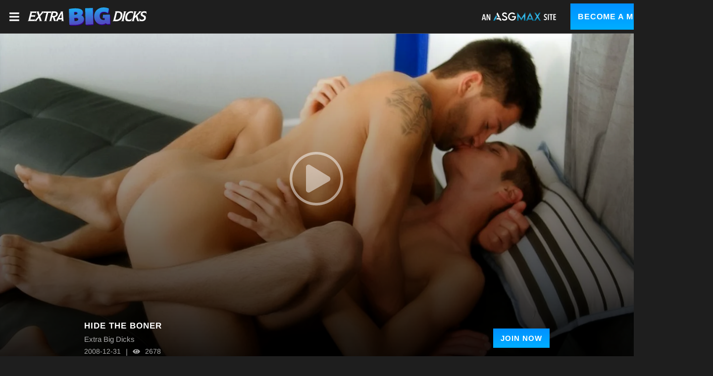

--- FILE ---
content_type: text/css
request_url: https://static01-cms-buddies.gammacdn.com/c/minify/b0/9b613e36c296ab2262ab6fb6fcf222.css
body_size: -7
content:
/*
 || https://static01-cms-buddies.gammacdn.com/c/minify || www.extrabigdicks.com
|/c/Cms/SeoPrettyUrlMetas/default.css|||size : 0|mtime : May 31 2023 11:02:11.
|/c/Cms/BlockFetcher/default.css|||size : 0|mtime : May 31 2023 11:02:11.|prepend: /extrabigdicks
*/





--- FILE ---
content_type: text/css
request_url: https://static01-cms-buddies.gammacdn.com/c/minify/73/091e57cbd6bb75f4ca40b3c9bb457d.css
body_size: 34
content:
/*
 || https://static01-cms-buddies.gammacdn.com/c/minify || www.extrabigdicks.com
|/c/css/layout/basic.css|||size : 156|mtime : May 31 2023 11:02:12.|prepend: /extrabigdicks
*/
*{margin:0;padding:0}dd,dt,li,dl,ol,ul{list-style:none;padding:0;margin:0}a{outline:0}a img{border:none}



--- FILE ---
content_type: text/css
request_url: https://kosmos-prod.react.gammacdn.com/asgmax.theme.modern.a3aa0988c3fb4d8908a5.css
body_size: 25276
content:
:root{--white: #fff;--black: #000;--errorColor: #fd2626;--overlayWhite: rgba(255, 255, 255, 0.9);--overlayBlack: rgba(0, 0, 0, 0.7);--modalBgColor: #1e1e1e;--grayLight: #ddd;--gray: #aaa;--mediumGray: #2d3035;--grayDark: #1e1e1e;--blue: #00aeff;--blueHighlight: #0090ff;--blueGray: #79a9c0;--goldenYellow: #ffcd00;--nameColor: var(--white);--titleColor: var(--white);--linkColor: var(--blue);--linkColorAlt: var(--white);--linkColorAlt: var(--blueGray);--linkColorHover: var(--blueHighlight);--textColor: var(--gray);--textColorAlt: var(--grayLight);--borderColorLight: 255, 255, 255;--borderColorDark: 0, 0, 0;--sidebarBg: var(--black);--filtersBg: var(--black);--headerBg: var(--grayDark);--footerBg: var(--grayDark);--siteBg: var(--grayDark);--searchBg: var(--black);--commentsBg: rgba(255, 255, 255, 0.1);--planBg: var(--grayDark);--scrollbarBg: rgba(var(--borderColorLight), 0.1);--filterColor: var(--textColorAlt);--filterBgColor: rgba(0, 174, 255, 0.5);--joinBgColor: var(--blue);--joinColor: var(--white);--joinBgColorHover: var(--blueHighlight);--joinColorHover: var(--white);--videoControlButtonBgHover: rgba(var(--borderColorLight), 0.15);--formInputTextColor: #222;--formInputBgColor: var(--white);--formInputBgFocus: var(--formInputBgColor);--formInputBorderColor: #999;--formInputBorderFocus: var(--titleColor);--formErrorColor: var(--errorColor);--buttonColor: var(--white);--buttonBgColor: var(--linkColor);--buttonColorHover: var(--white);--buttonBgColorHover: var(--linkColorHover)}:root{--headerMobileHeight: 66px}@font-face{font-family:"black";src:local("Arimo Bold"),local("Arimo-Bold"),url("https://static01-cms-fame.gammacdn.com/asgmax/m/46te5a9koccgskc0/Arimo-Bold.woff2") format("woff2"),url("https://static01-cms-fame.gammacdn.com/asgmax/m/7zdjf4oocwg8gwkw/Arimo-Bold.woff") format("woff");font-weight:bold;font-style:normal;font-display:swap}@font-face{font-family:"regular";src:local("Arimo Regular"),local("Arimo-Regular"),url("https://static01-cms-fame.gammacdn.com/asgmax/m/8h9238eqok0sc8w0/Arimo-Regular.woff2") format("woff2"),url("https://static01-cms-fame.gammacdn.com/asgmax/m/13mo59j3masgg0wc/Arimo-Regular.woff") format("woff");font-weight:normal;font-style:normal;font-display:swap}@font-face{font-family:"bold";src:local("Arimo Bold"),local("Arimo-Bold"),url("https://static01-cms-fame.gammacdn.com/asgmax/m/46te5a9koccgskc0/Arimo-Bold.woff2") format("woff2"),url("https://static01-cms-fame.gammacdn.com/asgmax/m/7zdjf4oocwg8gwkw/Arimo-Bold.woff") format("woff");font-weight:bold;font-style:normal;font-display:swap}@font-face{font-family:"specialtitle";src:local("Bangers Regular"),local("Bangers-Regular"),url("https://static01-cms-buddies.gammacdn.com/sodomysquad/m/1z8x1mq8e0is0os8/Bangers-Regular.woff2") format("woff2"),url("https://static01-cms-buddies.gammacdn.com/sodomysquad/m/7y1sds3p28gss40w/Bangers-Regular.woff") format("woff");font-weight:normal;font-style:normal;font-display:swap}*,*:before,*:after{box-sizing:border-box;-webkit-text-size-adjust:100%;-ms-text-size-adjust:100%;-moz-osx-font-smoothing:grayscale;-webkit-font-smoothing:antialiased}body,html{margin:0;padding:0;border:0;color:var(--textColor);background:var(--siteBg);font:normal 15px/1.4 "regular",sans-serif}body{overflow-x:hidden;overflow-y:scroll}h1,h2,h3,h4,h5,h6{margin:0;padding:0}a{text-decoration:none}*:focus{outline:none}.isDesktopBrowser *{scrollbar-width:thin;scrollbar-color:var(--scrollbarBg) rgba(0,0,0,0)}.isDesktopBrowser *::-webkit-scrollbar{width:7px;height:0}.isDesktopBrowser *::-webkit-scrollbar-track{background:rgba(0,0,0,0)}.isDesktopBrowser *::-webkit-scrollbar-thumb{background-color:var(--scrollbarBg)}.isDesktopBrowser *::-webkit-scrollbar-corner{background:rgba(0,0,0,0)}.ProgressBar{display:block;background:var(--linkColor);height:4px}.Button{cursor:pointer;font-family:inherit;-webkit-appearance:none;-moz-appearance:none;display:inline-flex;align-items:center;justify-content:center;transition:background .23s,border .23s,color .23s;color:var(--linkColorAlt);border:1px solid rgba(var(--borderColorLight), 0.3);background:linear-gradient(180deg, transparent 0%, transparent 100%);padding:4px 8px;font-family:"regular",sans-serif;font-size:inherit;line-height:inherit;color:var(--titleColor);border-color:var(--titleColor)}.Button span{color:var(--white)}.Button--hover,.Button--active{color:var(--white);border-color:var(--linkColorHover);background:linear-gradient(180deg, var(--linkColorHover) 0%, var(--linkColorHover) 100%)}.Button--hover span,.Button--active span{color:var(--white)}@media(hover: hover){.Button:hover{color:var(--white);border-color:var(--linkColorHover);background:linear-gradient(180deg, var(--linkColorHover) 0%, var(--linkColorHover) 100%)}.Button:hover span{color:var(--white)}}.Button--disabled{opacity:.4;filter:grayscale(100%);cursor:not-allowed;pointer-events:none}.Button-Icon-Svg,.Button-Icon.Icon-Svg{background:var(--white)}.Button-Icon-Svg--hover,.Button-Icon-Svg--active,.Button-Icon.Icon-Svg--hover,.Button-Icon.Icon-Svg--active{background:var(--white)}.mobile---Button{padding:12px 10px}.ButtonLink{cursor:pointer;font-family:inherit;-webkit-appearance:none;-moz-appearance:none;display:inline-flex;align-items:center;justify-content:center;transition:background .23s,border .23s,color .23s;color:var(--linkColorAlt);border:1px solid rgba(var(--borderColorLight), 0.3);background:linear-gradient(180deg, transparent 0%, transparent 100%);padding:4px 8px;font-family:"regular",sans-serif;font-size:inherit;line-height:inherit;color:var(--titleColor);border-color:var(--titleColor)}.ButtonLink span{color:var(--white)}.ButtonLink--hover,.ButtonLink--active{color:var(--white);border-color:var(--linkColorHover);background:linear-gradient(180deg, var(--linkColorHover) 0%, var(--linkColorHover) 100%)}.ButtonLink--hover span,.ButtonLink--active span{color:var(--white)}@media(hover: hover){.ButtonLink:hover{color:var(--white);border-color:var(--linkColorHover);background:linear-gradient(180deg, var(--linkColorHover) 0%, var(--linkColorHover) 100%)}.ButtonLink:hover span{color:var(--white)}}.ButtonLink--disabled{opacity:.4;filter:grayscale(100%);cursor:not-allowed;pointer-events:none}.ButtonLink-Icon-Svg,.ButtonLink-Icon.Icon-Svg{background:var(--white)}.ButtonLink-Icon-Svg--hover,.ButtonLink-Icon-Svg--active,.ButtonLink-Icon.Icon-Svg--hover,.ButtonLink-Icon.Icon-Svg--active{background:var(--white)}.ButtonLink-Icon-Svg.Icon-Svg{background:var(--titleColor)}.mobile---ButtonLink{padding:10px}.Icon-18Plus span{-webkit-mask-image:url(https://kosmos-assets-prod.react.gammacdn.com/site/asgmax/icon/18Plus.svg) !important;mask-image:url(https://kosmos-assets-prod.react.gammacdn.com/site/asgmax/icon/18Plus.svg) !important}.Icon-Add span{-webkit-mask-image:url(https://kosmos-assets-prod.react.gammacdn.com/site/asgmax/icon/Add.svg) !important;mask-image:url(https://kosmos-assets-prod.react.gammacdn.com/site/asgmax/icon/Add.svg) !important}.Icon-Adulttime span{-webkit-mask-image:url(https://kosmos-assets-prod.react.gammacdn.com/site/asgmax/icon/Adulttime.svg) !important;mask-image:url(https://kosmos-assets-prod.react.gammacdn.com/site/asgmax/icon/Adulttime.svg) !important}.Icon-Antifilter span{-webkit-mask-image:url(https://kosmos-assets-prod.react.gammacdn.com/site/asgmax/icon/Antifilter.svg) !important;mask-image:url(https://kosmos-assets-prod.react.gammacdn.com/site/asgmax/icon/Antifilter.svg) !important}.Icon-AppStore span{-webkit-mask-image:url(https://kosmos-assets-prod.react.gammacdn.com/site/asgmax/icon/AppStore.svg) !important;mask-image:url(https://kosmos-assets-prod.react.gammacdn.com/site/asgmax/icon/AppStore.svg) !important}.Icon-Archive span{-webkit-mask-image:url(https://kosmos-assets-prod.react.gammacdn.com/site/asgmax/icon/Archive.svg) !important;mask-image:url(https://kosmos-assets-prod.react.gammacdn.com/site/asgmax/icon/Archive.svg) !important}.Icon-Arrowdown span{-webkit-mask-image:url(https://kosmos-assets-prod.react.gammacdn.com/site/asgmax/icon/Arrowdown.svg) !important;mask-image:url(https://kosmos-assets-prod.react.gammacdn.com/site/asgmax/icon/Arrowdown.svg) !important}.Icon-Arrowdown2 span{-webkit-mask-image:url(https://kosmos-assets-prod.react.gammacdn.com/site/asgmax/icon/Arrowdown2.svg) !important;mask-image:url(https://kosmos-assets-prod.react.gammacdn.com/site/asgmax/icon/Arrowdown2.svg) !important}.Icon-ArrowLeft span{-webkit-mask-image:url(https://kosmos-assets-prod.react.gammacdn.com/site/asgmax/icon/ArrowLeft.svg) !important;mask-image:url(https://kosmos-assets-prod.react.gammacdn.com/site/asgmax/icon/ArrowLeft.svg) !important}.Icon-ArrowLeftTriangle span{-webkit-mask-image:url(https://kosmos-assets-prod.react.gammacdn.com/site/asgmax/icon/ArrowLeftTriangle.svg) !important;mask-image:url(https://kosmos-assets-prod.react.gammacdn.com/site/asgmax/icon/ArrowLeftTriangle.svg) !important}.Icon-ArrowRight span{-webkit-mask-image:url(https://kosmos-assets-prod.react.gammacdn.com/site/asgmax/icon/ArrowRight.svg) !important;mask-image:url(https://kosmos-assets-prod.react.gammacdn.com/site/asgmax/icon/ArrowRight.svg) !important}.Icon-ArrowRightTriangle span{-webkit-mask-image:url(https://kosmos-assets-prod.react.gammacdn.com/site/asgmax/icon/ArrowRightTriangle.svg) !important;mask-image:url(https://kosmos-assets-prod.react.gammacdn.com/site/asgmax/icon/ArrowRightTriangle.svg) !important}.Icon-Arrowup span{-webkit-mask-image:url(https://kosmos-assets-prod.react.gammacdn.com/site/asgmax/icon/Arrowup.svg) !important;mask-image:url(https://kosmos-assets-prod.react.gammacdn.com/site/asgmax/icon/Arrowup.svg) !important}.Icon-ATCircle span{-webkit-mask-image:url(https://kosmos-assets-prod.react.gammacdn.com/site/asgmax/icon/ATCircle.svg) !important;mask-image:url(https://kosmos-assets-prod.react.gammacdn.com/site/asgmax/icon/ATCircle.svg) !important}.Icon-Avatar span{-webkit-mask-image:url(https://kosmos-assets-prod.react.gammacdn.com/site/asgmax/icon/Avatar.svg) !important;mask-image:url(https://kosmos-assets-prod.react.gammacdn.com/site/asgmax/icon/Avatar.svg) !important}.Icon-Award span{-webkit-mask-image:url(https://kosmos-assets-prod.react.gammacdn.com/site/asgmax/icon/Award.svg) !important;mask-image:url(https://kosmos-assets-prod.react.gammacdn.com/site/asgmax/icon/Award.svg) !important}.Icon-Bisex span{-webkit-mask-image:url(https://kosmos-assets-prod.react.gammacdn.com/site/asgmax/icon/Bisex.svg) !important;mask-image:url(https://kosmos-assets-prod.react.gammacdn.com/site/asgmax/icon/Bisex.svg) !important}.Icon-Block span{-webkit-mask-image:url(https://kosmos-assets-prod.react.gammacdn.com/site/asgmax/icon/Block.svg) !important;mask-image:url(https://kosmos-assets-prod.react.gammacdn.com/site/asgmax/icon/Block.svg) !important}.Icon-Blog span{-webkit-mask-image:url(https://kosmos-assets-prod.react.gammacdn.com/site/asgmax/icon/Blog.svg) !important;mask-image:url(https://kosmos-assets-prod.react.gammacdn.com/site/asgmax/icon/Blog.svg) !important}.Icon-Bluetooth span{-webkit-mask-image:url(https://kosmos-assets-prod.react.gammacdn.com/site/asgmax/icon/Bluetooth.svg) !important;mask-image:url(https://kosmos-assets-prod.react.gammacdn.com/site/asgmax/icon/Bluetooth.svg) !important}.Icon-Calendar span{-webkit-mask-image:url(https://kosmos-assets-prod.react.gammacdn.com/site/asgmax/icon/Calendar.svg) !important;mask-image:url(https://kosmos-assets-prod.react.gammacdn.com/site/asgmax/icon/Calendar.svg) !important}.Icon-Cam span{-webkit-mask-image:url(https://kosmos-assets-prod.react.gammacdn.com/site/asgmax/icon/Cam.svg) !important;mask-image:url(https://kosmos-assets-prod.react.gammacdn.com/site/asgmax/icon/Cam.svg) !important}.Icon-Camera span{-webkit-mask-image:url(https://kosmos-assets-prod.react.gammacdn.com/site/asgmax/icon/Camera.svg) !important;mask-image:url(https://kosmos-assets-prod.react.gammacdn.com/site/asgmax/icon/Camera.svg) !important}.Icon-CamOutlined span{-webkit-mask-image:url(https://kosmos-assets-prod.react.gammacdn.com/site/asgmax/icon/CamOutlined.svg) !important;mask-image:url(https://kosmos-assets-prod.react.gammacdn.com/site/asgmax/icon/CamOutlined.svg) !important}.Icon-Cancel span{-webkit-mask-image:url(https://kosmos-assets-prod.react.gammacdn.com/site/asgmax/icon/Cancel.svg) !important;mask-image:url(https://kosmos-assets-prod.react.gammacdn.com/site/asgmax/icon/Cancel.svg) !important}.Icon-Cart span{-webkit-mask-image:url(https://kosmos-assets-prod.react.gammacdn.com/site/asgmax/icon/Cart.svg) !important;mask-image:url(https://kosmos-assets-prod.react.gammacdn.com/site/asgmax/icon/Cart.svg) !important}.Icon-CC span{-webkit-mask-image:url(https://kosmos-assets-prod.react.gammacdn.com/site/asgmax/icon/CC.svg) !important;mask-image:url(https://kosmos-assets-prod.react.gammacdn.com/site/asgmax/icon/CC.svg) !important}.Icon-Channel span{-webkit-mask-image:url(https://kosmos-assets-prod.react.gammacdn.com/site/asgmax/icon/Channel.svg) !important;mask-image:url(https://kosmos-assets-prod.react.gammacdn.com/site/asgmax/icon/Channel.svg) !important}.Icon-Checkmark span{-webkit-mask-image:url(https://kosmos-assets-prod.react.gammacdn.com/site/asgmax/icon/Checkmark.svg) !important;mask-image:url(https://kosmos-assets-prod.react.gammacdn.com/site/asgmax/icon/Checkmark.svg) !important}.Icon-CircleAdd span{-webkit-mask-image:url(https://kosmos-assets-prod.react.gammacdn.com/site/asgmax/icon/CircleAdd.svg) !important;mask-image:url(https://kosmos-assets-prod.react.gammacdn.com/site/asgmax/icon/CircleAdd.svg) !important}.Icon-CircleCheckmark span{-webkit-mask-image:url(https://kosmos-assets-prod.react.gammacdn.com/site/asgmax/icon/CircleCheckmark.svg) !important;mask-image:url(https://kosmos-assets-prod.react.gammacdn.com/site/asgmax/icon/CircleCheckmark.svg) !important}.Icon-Clear span{-webkit-mask-image:url(https://kosmos-assets-prod.react.gammacdn.com/site/asgmax/icon/Clear.svg) !important;mask-image:url(https://kosmos-assets-prod.react.gammacdn.com/site/asgmax/icon/Clear.svg) !important}.Icon-Close span{-webkit-mask-image:url(https://kosmos-assets-prod.react.gammacdn.com/site/asgmax/icon/Close.svg) !important;mask-image:url(https://kosmos-assets-prod.react.gammacdn.com/site/asgmax/icon/Close.svg) !important}.Icon-Codebar span{-webkit-mask-image:url(https://kosmos-assets-prod.react.gammacdn.com/site/asgmax/icon/Codebar.svg) !important;mask-image:url(https://kosmos-assets-prod.react.gammacdn.com/site/asgmax/icon/Codebar.svg) !important}.Icon-ComingSoon span{-webkit-mask-image:url(https://kosmos-assets-prod.react.gammacdn.com/site/asgmax/icon/ComingSoon.svg) !important;mask-image:url(https://kosmos-assets-prod.react.gammacdn.com/site/asgmax/icon/ComingSoon.svg) !important}.Icon-Comment span{-webkit-mask-image:url(https://kosmos-assets-prod.react.gammacdn.com/site/asgmax/icon/Comment.svg) !important;mask-image:url(https://kosmos-assets-prod.react.gammacdn.com/site/asgmax/icon/Comment.svg) !important}.Icon-Commentary span{-webkit-mask-image:url(https://kosmos-assets-prod.react.gammacdn.com/site/asgmax/icon/Commentary.svg) !important;mask-image:url(https://kosmos-assets-prod.react.gammacdn.com/site/asgmax/icon/Commentary.svg) !important}.Icon-Community span{-webkit-mask-image:url(https://kosmos-assets-prod.react.gammacdn.com/site/asgmax/icon/Community.svg) !important;mask-image:url(https://kosmos-assets-prod.react.gammacdn.com/site/asgmax/icon/Community.svg) !important}.Icon-Confirmed span{-webkit-mask-image:url(https://kosmos-assets-prod.react.gammacdn.com/site/asgmax/icon/Confirmed.svg) !important;mask-image:url(https://kosmos-assets-prod.react.gammacdn.com/site/asgmax/icon/Confirmed.svg) !important}.Icon-CreditCardFailure span{-webkit-mask-image:url(https://kosmos-assets-prod.react.gammacdn.com/site/asgmax/icon/CreditCardFailure.svg) !important;mask-image:url(https://kosmos-assets-prod.react.gammacdn.com/site/asgmax/icon/CreditCardFailure.svg) !important}.Icon-CreditCardSuccess span{-webkit-mask-image:url(https://kosmos-assets-prod.react.gammacdn.com/site/asgmax/icon/CreditCardSuccess.svg) !important;mask-image:url(https://kosmos-assets-prod.react.gammacdn.com/site/asgmax/icon/CreditCardSuccess.svg) !important}.Icon-Deals span{-webkit-mask-image:url(https://kosmos-assets-prod.react.gammacdn.com/site/asgmax/icon/Deals.svg) !important;mask-image:url(https://kosmos-assets-prod.react.gammacdn.com/site/asgmax/icon/Deals.svg) !important}.Icon-DealsOutlined span{-webkit-mask-image:url(https://kosmos-assets-prod.react.gammacdn.com/site/asgmax/icon/DealsOutlined.svg) !important;mask-image:url(https://kosmos-assets-prod.react.gammacdn.com/site/asgmax/icon/DealsOutlined.svg) !important}.Icon-Director span{-webkit-mask-image:url(https://kosmos-assets-prod.react.gammacdn.com/site/asgmax/icon/Director.svg) !important;mask-image:url(https://kosmos-assets-prod.react.gammacdn.com/site/asgmax/icon/Director.svg) !important}.Icon-Dislike span{-webkit-mask-image:url(https://kosmos-assets-prod.react.gammacdn.com/site/asgmax/icon/Dislike.svg) !important;mask-image:url(https://kosmos-assets-prod.react.gammacdn.com/site/asgmax/icon/Dislike.svg) !important}.Icon-DoubleArrowDown span{-webkit-mask-image:url(https://kosmos-assets-prod.react.gammacdn.com/site/asgmax/icon/DoubleArrowDown.svg) !important;mask-image:url(https://kosmos-assets-prod.react.gammacdn.com/site/asgmax/icon/DoubleArrowDown.svg) !important}.Icon-DoubleArrowLeft span{-webkit-mask-image:url(https://kosmos-assets-prod.react.gammacdn.com/site/asgmax/icon/DoubleArrowLeft.svg) !important;mask-image:url(https://kosmos-assets-prod.react.gammacdn.com/site/asgmax/icon/DoubleArrowLeft.svg) !important}.Icon-DoubleArrowRight span{-webkit-mask-image:url(https://kosmos-assets-prod.react.gammacdn.com/site/asgmax/icon/DoubleArrowRight.svg) !important;mask-image:url(https://kosmos-assets-prod.react.gammacdn.com/site/asgmax/icon/DoubleArrowRight.svg) !important}.Icon-Download span{-webkit-mask-image:url(https://kosmos-assets-prod.react.gammacdn.com/site/asgmax/icon/Download.svg) !important;mask-image:url(https://kosmos-assets-prod.react.gammacdn.com/site/asgmax/icon/Download.svg) !important}.Icon-Download2 span{-webkit-mask-image:url(https://kosmos-assets-prod.react.gammacdn.com/site/asgmax/icon/Download2.svg) !important;mask-image:url(https://kosmos-assets-prod.react.gammacdn.com/site/asgmax/icon/Download2.svg) !important}.Icon-Edit span{-webkit-mask-image:url(https://kosmos-assets-prod.react.gammacdn.com/site/asgmax/icon/Edit.svg) !important;mask-image:url(https://kosmos-assets-prod.react.gammacdn.com/site/asgmax/icon/Edit.svg) !important}.Icon-Exclusive span{-webkit-mask-image:url(https://kosmos-assets-prod.react.gammacdn.com/site/asgmax/icon/Exclusive.svg) !important;mask-image:url(https://kosmos-assets-prod.react.gammacdn.com/site/asgmax/icon/Exclusive.svg) !important}.Icon-ExclusivePornstar span{-webkit-mask-image:url(https://kosmos-assets-prod.react.gammacdn.com/site/asgmax/icon/ExclusivePornstar.svg) !important;mask-image:url(https://kosmos-assets-prod.react.gammacdn.com/site/asgmax/icon/ExclusivePornstar.svg) !important}.Icon-ExternalLink span{-webkit-mask-image:url(https://kosmos-assets-prod.react.gammacdn.com/site/asgmax/icon/ExternalLink.svg) !important;mask-image:url(https://kosmos-assets-prod.react.gammacdn.com/site/asgmax/icon/ExternalLink.svg) !important}.Icon-EyeClose span{-webkit-mask-image:url(https://kosmos-assets-prod.react.gammacdn.com/site/asgmax/icon/EyeClose.svg) !important;mask-image:url(https://kosmos-assets-prod.react.gammacdn.com/site/asgmax/icon/EyeClose.svg) !important}.Icon-EyeOpen span{-webkit-mask-image:url(https://kosmos-assets-prod.react.gammacdn.com/site/asgmax/icon/EyeOpen.svg) !important;mask-image:url(https://kosmos-assets-prod.react.gammacdn.com/site/asgmax/icon/EyeOpen.svg) !important}.Icon-Facebook span{-webkit-mask-image:url(https://kosmos-assets-prod.react.gammacdn.com/site/asgmax/icon/Facebook.svg) !important;mask-image:url(https://kosmos-assets-prod.react.gammacdn.com/site/asgmax/icon/Facebook.svg) !important}.Icon-Fans span{-webkit-mask-image:url(https://kosmos-assets-prod.react.gammacdn.com/site/asgmax/icon/Fans.svg) !important;mask-image:url(https://kosmos-assets-prod.react.gammacdn.com/site/asgmax/icon/Fans.svg) !important}.Icon-Feature-interactiveToys span{-webkit-mask-image:url(https://kosmos-assets-prod.react.gammacdn.com/site/asgmax/icon/Feature-interactiveToys.svg) !important;mask-image:url(https://kosmos-assets-prod.react.gammacdn.com/site/asgmax/icon/Feature-interactiveToys.svg) !important}.Icon-Feature-VR span{-webkit-mask-image:url(https://kosmos-assets-prod.react.gammacdn.com/site/asgmax/icon/Feature-VR.svg) !important;mask-image:url(https://kosmos-assets-prod.react.gammacdn.com/site/asgmax/icon/Feature-VR.svg) !important}.Icon-FeelConnect span{-webkit-mask-image:url(https://kosmos-assets-prod.react.gammacdn.com/site/asgmax/icon/FeelConnect.svg) !important;mask-image:url(https://kosmos-assets-prod.react.gammacdn.com/site/asgmax/icon/FeelConnect.svg) !important}.Icon-FeelTechnology span{-webkit-mask-image:url(https://kosmos-assets-prod.react.gammacdn.com/site/asgmax/icon/FeelTechnology.svg) !important;mask-image:url(https://kosmos-assets-prod.react.gammacdn.com/site/asgmax/icon/FeelTechnology.svg) !important}.Icon-Film span{-webkit-mask-image:url(https://kosmos-assets-prod.react.gammacdn.com/site/asgmax/icon/Film.svg) !important;mask-image:url(https://kosmos-assets-prod.react.gammacdn.com/site/asgmax/icon/Film.svg) !important}.Icon-FiltersIcon span{-webkit-mask-image:url(https://kosmos-assets-prod.react.gammacdn.com/site/asgmax/icon/FiltersIcon.svg) !important;mask-image:url(https://kosmos-assets-prod.react.gammacdn.com/site/asgmax/icon/FiltersIcon.svg) !important}.Icon-Flag span{-webkit-mask-image:url(https://kosmos-assets-prod.react.gammacdn.com/site/asgmax/icon/Flag.svg) !important;mask-image:url(https://kosmos-assets-prod.react.gammacdn.com/site/asgmax/icon/Flag.svg) !important}.Icon-Forever span{-webkit-mask-image:url(https://kosmos-assets-prod.react.gammacdn.com/site/asgmax/icon/Forever.svg) !important;mask-image:url(https://kosmos-assets-prod.react.gammacdn.com/site/asgmax/icon/Forever.svg) !important}.Icon-Free span{-webkit-mask-image:url(https://kosmos-assets-prod.react.gammacdn.com/site/asgmax/icon/Free.svg) !important;mask-image:url(https://kosmos-assets-prod.react.gammacdn.com/site/asgmax/icon/Free.svg) !important}.Icon-Futa span{-webkit-mask-image:url(https://kosmos-assets-prod.react.gammacdn.com/site/asgmax/icon/Futa.svg) !important;mask-image:url(https://kosmos-assets-prod.react.gammacdn.com/site/asgmax/icon/Futa.svg) !important}.Icon-Gay span{-webkit-mask-image:url(https://kosmos-assets-prod.react.gammacdn.com/site/asgmax/icon/Gay.svg) !important;mask-image:url(https://kosmos-assets-prod.react.gammacdn.com/site/asgmax/icon/Gay.svg) !important}.Icon-GooglePlay span{-webkit-mask-image:url(https://kosmos-assets-prod.react.gammacdn.com/site/asgmax/icon/GooglePlay.svg) !important;mask-image:url(https://kosmos-assets-prod.react.gammacdn.com/site/asgmax/icon/GooglePlay.svg) !important}.Icon-HamburgerMenu span{-webkit-mask-image:url(https://kosmos-assets-prod.react.gammacdn.com/site/asgmax/icon/HamburgerMenu.svg) !important;mask-image:url(https://kosmos-assets-prod.react.gammacdn.com/site/asgmax/icon/HamburgerMenu.svg) !important}.Icon-Hd4k span{-webkit-mask-image:url(https://kosmos-assets-prod.react.gammacdn.com/site/asgmax/icon/Hd4k.svg) !important;mask-image:url(https://kosmos-assets-prod.react.gammacdn.com/site/asgmax/icon/Hd4k.svg) !important}.Icon-Hd5k span{-webkit-mask-image:url(https://kosmos-assets-prod.react.gammacdn.com/site/asgmax/icon/Hd5k.svg) !important;mask-image:url(https://kosmos-assets-prod.react.gammacdn.com/site/asgmax/icon/Hd5k.svg) !important}.Icon-Hd6k span{-webkit-mask-image:url(https://kosmos-assets-prod.react.gammacdn.com/site/asgmax/icon/Hd6k.svg) !important;mask-image:url(https://kosmos-assets-prod.react.gammacdn.com/site/asgmax/icon/Hd6k.svg) !important}.Icon-Hd7k span{-webkit-mask-image:url(https://kosmos-assets-prod.react.gammacdn.com/site/asgmax/icon/Hd7k.svg) !important;mask-image:url(https://kosmos-assets-prod.react.gammacdn.com/site/asgmax/icon/Hd7k.svg) !important}.Icon-Hd8k span{-webkit-mask-image:url(https://kosmos-assets-prod.react.gammacdn.com/site/asgmax/icon/Hd8k.svg) !important;mask-image:url(https://kosmos-assets-prod.react.gammacdn.com/site/asgmax/icon/Hd8k.svg) !important}.Icon-Heart-outlined span{-webkit-mask-image:url(https://kosmos-assets-prod.react.gammacdn.com/site/asgmax/icon/Heart-outlined.svg) !important;mask-image:url(https://kosmos-assets-prod.react.gammacdn.com/site/asgmax/icon/Heart-outlined.svg) !important}.Icon-Heart span{-webkit-mask-image:url(https://kosmos-assets-prod.react.gammacdn.com/site/asgmax/icon/Heart.svg) !important;mask-image:url(https://kosmos-assets-prod.react.gammacdn.com/site/asgmax/icon/Heart.svg) !important}.Icon-HeartWithPlus span{-webkit-mask-image:url(https://kosmos-assets-prod.react.gammacdn.com/site/asgmax/icon/HeartWithPlus.svg) !important;mask-image:url(https://kosmos-assets-prod.react.gammacdn.com/site/asgmax/icon/HeartWithPlus.svg) !important}.Icon-HeartWithRibbon span{-webkit-mask-image:url(https://kosmos-assets-prod.react.gammacdn.com/site/asgmax/icon/HeartWithRibbon.svg) !important;mask-image:url(https://kosmos-assets-prod.react.gammacdn.com/site/asgmax/icon/HeartWithRibbon.svg) !important}.Icon-HeartWithRibbonOutlined span{-webkit-mask-image:url(https://kosmos-assets-prod.react.gammacdn.com/site/asgmax/icon/HeartWithRibbonOutlined.svg) !important;mask-image:url(https://kosmos-assets-prod.react.gammacdn.com/site/asgmax/icon/HeartWithRibbonOutlined.svg) !important}.Icon-Hide span{-webkit-mask-image:url(https://kosmos-assets-prod.react.gammacdn.com/site/asgmax/icon/Hide.svg) !important;mask-image:url(https://kosmos-assets-prod.react.gammacdn.com/site/asgmax/icon/Hide.svg) !important}.Icon-Home span{-webkit-mask-image:url(https://kosmos-assets-prod.react.gammacdn.com/site/asgmax/icon/Home.svg) !important;mask-image:url(https://kosmos-assets-prod.react.gammacdn.com/site/asgmax/icon/Home.svg) !important}.Icon-HomeOutlined span{-webkit-mask-image:url(https://kosmos-assets-prod.react.gammacdn.com/site/asgmax/icon/HomeOutlined.svg) !important;mask-image:url(https://kosmos-assets-prod.react.gammacdn.com/site/asgmax/icon/HomeOutlined.svg) !important}.Icon-Hourglass span{-webkit-mask-image:url(https://kosmos-assets-prod.react.gammacdn.com/site/asgmax/icon/Hourglass.svg) !important;mask-image:url(https://kosmos-assets-prod.react.gammacdn.com/site/asgmax/icon/Hourglass.svg) !important}.Icon-Information span{-webkit-mask-image:url(https://kosmos-assets-prod.react.gammacdn.com/site/asgmax/icon/Information.svg) !important;mask-image:url(https://kosmos-assets-prod.react.gammacdn.com/site/asgmax/icon/Information.svg) !important}.Icon-Instagram span{-webkit-mask-image:url(https://kosmos-assets-prod.react.gammacdn.com/site/asgmax/icon/Instagram.svg) !important;mask-image:url(https://kosmos-assets-prod.react.gammacdn.com/site/asgmax/icon/Instagram.svg) !important}.Icon-InteractiveToy span{-webkit-mask-image:url(https://kosmos-assets-prod.react.gammacdn.com/site/asgmax/icon/InteractiveToy.svg) !important;mask-image:url(https://kosmos-assets-prod.react.gammacdn.com/site/asgmax/icon/InteractiveToy.svg) !important}.Icon-InteractiveToyNew span{-webkit-mask-image:url(https://kosmos-assets-prod.react.gammacdn.com/site/asgmax/icon/InteractiveToyNew.svg) !important;mask-image:url(https://kosmos-assets-prod.react.gammacdn.com/site/asgmax/icon/InteractiveToyNew.svg) !important}.Icon-Kiiroo span{-webkit-mask-image:url(https://kosmos-assets-prod.react.gammacdn.com/site/asgmax/icon/Kiiroo.svg) !important;mask-image:url(https://kosmos-assets-prod.react.gammacdn.com/site/asgmax/icon/Kiiroo.svg) !important}.Icon-LatestUpdates span{-webkit-mask-image:url(https://kosmos-assets-prod.react.gammacdn.com/site/asgmax/icon/LatestUpdates.svg) !important;mask-image:url(https://kosmos-assets-prod.react.gammacdn.com/site/asgmax/icon/LatestUpdates.svg) !important}.Icon-Lesbian span{-webkit-mask-image:url(https://kosmos-assets-prod.react.gammacdn.com/site/asgmax/icon/Lesbian.svg) !important;mask-image:url(https://kosmos-assets-prod.react.gammacdn.com/site/asgmax/icon/Lesbian.svg) !important}.Icon-Like span{-webkit-mask-image:url(https://kosmos-assets-prod.react.gammacdn.com/site/asgmax/icon/Like.svg) !important;mask-image:url(https://kosmos-assets-prod.react.gammacdn.com/site/asgmax/icon/Like.svg) !important}.Icon-List span{-webkit-mask-image:url(https://kosmos-assets-prod.react.gammacdn.com/site/asgmax/icon/List.svg) !important;mask-image:url(https://kosmos-assets-prod.react.gammacdn.com/site/asgmax/icon/List.svg) !important}.Icon-LiveSeries span{-webkit-mask-image:url(https://kosmos-assets-prod.react.gammacdn.com/site/asgmax/icon/LiveSeries.svg) !important;mask-image:url(https://kosmos-assets-prod.react.gammacdn.com/site/asgmax/icon/LiveSeries.svg) !important}.Icon-Lock span{-webkit-mask-image:url(https://kosmos-assets-prod.react.gammacdn.com/site/asgmax/icon/Lock.svg) !important;mask-image:url(https://kosmos-assets-prod.react.gammacdn.com/site/asgmax/icon/Lock.svg) !important}.Icon-Logout span{-webkit-mask-image:url(https://kosmos-assets-prod.react.gammacdn.com/site/asgmax/icon/Logout.svg) !important;mask-image:url(https://kosmos-assets-prod.react.gammacdn.com/site/asgmax/icon/Logout.svg) !important}.Icon-LogoutOutlined span{-webkit-mask-image:url(https://kosmos-assets-prod.react.gammacdn.com/site/asgmax/icon/LogoutOutlined.svg) !important;mask-image:url(https://kosmos-assets-prod.react.gammacdn.com/site/asgmax/icon/LogoutOutlined.svg) !important}.Icon-Lovense span{-webkit-mask-image:url(https://kosmos-assets-prod.react.gammacdn.com/site/asgmax/icon/Lovense.svg) !important;mask-image:url(https://kosmos-assets-prod.react.gammacdn.com/site/asgmax/icon/Lovense.svg) !important}.Icon-LovenseRemote span{-webkit-mask-image:url(https://kosmos-assets-prod.react.gammacdn.com/site/asgmax/icon/LovenseRemote.svg) !important;mask-image:url(https://kosmos-assets-prod.react.gammacdn.com/site/asgmax/icon/LovenseRemote.svg) !important}.Icon-LovenseRemoteApp span{-webkit-mask-image:url(https://kosmos-assets-prod.react.gammacdn.com/site/asgmax/icon/LovenseRemoteApp.svg) !important;mask-image:url(https://kosmos-assets-prod.react.gammacdn.com/site/asgmax/icon/LovenseRemoteApp.svg) !important}.Icon-Mag span{-webkit-mask-image:url(https://kosmos-assets-prod.react.gammacdn.com/site/asgmax/icon/Mag.svg) !important;mask-image:url(https://kosmos-assets-prod.react.gammacdn.com/site/asgmax/icon/Mag.svg) !important}.Icon-Models span{-webkit-mask-image:url(https://kosmos-assets-prod.react.gammacdn.com/site/asgmax/icon/Models.svg) !important;mask-image:url(https://kosmos-assets-prod.react.gammacdn.com/site/asgmax/icon/Models.svg) !important}.Icon-ModelsOutlined span{-webkit-mask-image:url(https://kosmos-assets-prod.react.gammacdn.com/site/asgmax/icon/ModelsOutlined.svg) !important;mask-image:url(https://kosmos-assets-prod.react.gammacdn.com/site/asgmax/icon/ModelsOutlined.svg) !important}.Icon-More span{-webkit-mask-image:url(https://kosmos-assets-prod.react.gammacdn.com/site/asgmax/icon/More.svg) !important;mask-image:url(https://kosmos-assets-prod.react.gammacdn.com/site/asgmax/icon/More.svg) !important}.Icon-MoreVertical span{-webkit-mask-image:url(https://kosmos-assets-prod.react.gammacdn.com/site/asgmax/icon/MoreVertical.svg) !important;mask-image:url(https://kosmos-assets-prod.react.gammacdn.com/site/asgmax/icon/MoreVertical.svg) !important}.Icon-MultiView span{-webkit-mask-image:url(https://kosmos-assets-prod.react.gammacdn.com/site/asgmax/icon/MultiView.svg) !important;mask-image:url(https://kosmos-assets-prod.react.gammacdn.com/site/asgmax/icon/MultiView.svg) !important}.Icon-Mute span{-webkit-mask-image:url(https://kosmos-assets-prod.react.gammacdn.com/site/asgmax/icon/Mute.svg) !important;mask-image:url(https://kosmos-assets-prod.react.gammacdn.com/site/asgmax/icon/Mute.svg) !important}.Icon-Next span{-webkit-mask-image:url(https://kosmos-assets-prod.react.gammacdn.com/site/asgmax/icon/Next.svg) !important;mask-image:url(https://kosmos-assets-prod.react.gammacdn.com/site/asgmax/icon/Next.svg) !important}.Icon-NoPlaylist span{-webkit-mask-image:url(https://kosmos-assets-prod.react.gammacdn.com/site/asgmax/icon/NoPlaylist.svg) !important;mask-image:url(https://kosmos-assets-prod.react.gammacdn.com/site/asgmax/icon/NoPlaylist.svg) !important}.Icon-Notification span{-webkit-mask-image:url(https://kosmos-assets-prod.react.gammacdn.com/site/asgmax/icon/Notification.svg) !important;mask-image:url(https://kosmos-assets-prod.react.gammacdn.com/site/asgmax/icon/Notification.svg) !important}.Icon-NotRated span{-webkit-mask-image:url(https://kosmos-assets-prod.react.gammacdn.com/site/asgmax/icon/NotRated.svg) !important;mask-image:url(https://kosmos-assets-prod.react.gammacdn.com/site/asgmax/icon/NotRated.svg) !important}.Icon-Password span{-webkit-mask-image:url(https://kosmos-assets-prod.react.gammacdn.com/site/asgmax/icon/Password.svg) !important;mask-image:url(https://kosmos-assets-prod.react.gammacdn.com/site/asgmax/icon/Password.svg) !important}.Icon-Picture span{-webkit-mask-image:url(https://kosmos-assets-prod.react.gammacdn.com/site/asgmax/icon/Picture.svg) !important;mask-image:url(https://kosmos-assets-prod.react.gammacdn.com/site/asgmax/icon/Picture.svg) !important}.Icon-Play span{-webkit-mask-image:url(https://kosmos-assets-prod.react.gammacdn.com/site/asgmax/icon/Play.svg) !important;mask-image:url(https://kosmos-assets-prod.react.gammacdn.com/site/asgmax/icon/Play.svg) !important}.Icon-Play2 span{-webkit-mask-image:url(https://kosmos-assets-prod.react.gammacdn.com/site/asgmax/icon/Play2.svg) !important;mask-image:url(https://kosmos-assets-prod.react.gammacdn.com/site/asgmax/icon/Play2.svg) !important}.Icon-Playboy span{-webkit-mask-image:url(https://kosmos-assets-prod.react.gammacdn.com/site/asgmax/icon/Playboy.svg) !important;mask-image:url(https://kosmos-assets-prod.react.gammacdn.com/site/asgmax/icon/Playboy.svg) !important}.Icon-Player span{-webkit-mask-image:url(https://kosmos-assets-prod.react.gammacdn.com/site/asgmax/icon/Player.svg) !important;mask-image:url(https://kosmos-assets-prod.react.gammacdn.com/site/asgmax/icon/Player.svg) !important}.Icon-PlayerDefaultView span{-webkit-mask-image:url(https://kosmos-assets-prod.react.gammacdn.com/site/asgmax/icon/PlayerDefaultView.svg) !important;mask-image:url(https://kosmos-assets-prod.react.gammacdn.com/site/asgmax/icon/PlayerDefaultView.svg) !important}.Icon-PlayNext span{-webkit-mask-image:url(https://kosmos-assets-prod.react.gammacdn.com/site/asgmax/icon/PlayNext.svg) !important;mask-image:url(https://kosmos-assets-prod.react.gammacdn.com/site/asgmax/icon/PlayNext.svg) !important}.Icon-PlayOutlined span{-webkit-mask-image:url(https://kosmos-assets-prod.react.gammacdn.com/site/asgmax/icon/PlayOutlined.svg) !important;mask-image:url(https://kosmos-assets-prod.react.gammacdn.com/site/asgmax/icon/PlayOutlined.svg) !important}.Icon-PlayPrev span{-webkit-mask-image:url(https://kosmos-assets-prod.react.gammacdn.com/site/asgmax/icon/PlayPrev.svg) !important;mask-image:url(https://kosmos-assets-prod.react.gammacdn.com/site/asgmax/icon/PlayPrev.svg) !important}.Icon-PlayerStreaming span{-webkit-mask-image:url(https://kosmos-assets-prod.react.gammacdn.com/site/asgmax/icon/PlayerStreaming.svg) !important;mask-image:url(https://kosmos-assets-prod.react.gammacdn.com/site/asgmax/icon/PlayerStreaming.svg) !important}.Icon-PlayerTheaterView span{-webkit-mask-image:url(https://kosmos-assets-prod.react.gammacdn.com/site/asgmax/icon/PlayerTheaterView.svg) !important;mask-image:url(https://kosmos-assets-prod.react.gammacdn.com/site/asgmax/icon/PlayerTheaterView.svg) !important}.Icon-Playlist span{-webkit-mask-image:url(https://kosmos-assets-prod.react.gammacdn.com/site/asgmax/icon/Playlist.svg) !important;mask-image:url(https://kosmos-assets-prod.react.gammacdn.com/site/asgmax/icon/Playlist.svg) !important}.Icon-Podcast span{-webkit-mask-image:url(https://kosmos-assets-prod.react.gammacdn.com/site/asgmax/icon/Podcast.svg) !important;mask-image:url(https://kosmos-assets-prod.react.gammacdn.com/site/asgmax/icon/Podcast.svg) !important}.Icon-Pornstar span{-webkit-mask-image:url(https://kosmos-assets-prod.react.gammacdn.com/site/asgmax/icon/Pornstar.svg) !important;mask-image:url(https://kosmos-assets-prod.react.gammacdn.com/site/asgmax/icon/Pornstar.svg) !important}.Icon-Ppu span{-webkit-mask-image:url(https://kosmos-assets-prod.react.gammacdn.com/site/asgmax/icon/Ppu.svg) !important;mask-image:url(https://kosmos-assets-prod.react.gammacdn.com/site/asgmax/icon/Ppu.svg) !important}.Icon-PPU span{-webkit-mask-image:url(https://kosmos-assets-prod.react.gammacdn.com/site/asgmax/icon/PPU.svg) !important;mask-image:url(https://kosmos-assets-prod.react.gammacdn.com/site/asgmax/icon/PPU.svg) !important}.Icon-Preference span{-webkit-mask-image:url(https://kosmos-assets-prod.react.gammacdn.com/site/asgmax/icon/Preference.svg) !important;mask-image:url(https://kosmos-assets-prod.react.gammacdn.com/site/asgmax/icon/Preference.svg) !important}.Icon-Questionmark span{-webkit-mask-image:url(https://kosmos-assets-prod.react.gammacdn.com/site/asgmax/icon/Questionmark.svg) !important;mask-image:url(https://kosmos-assets-prod.react.gammacdn.com/site/asgmax/icon/Questionmark.svg) !important}.Icon-Refresh span{-webkit-mask-image:url(https://kosmos-assets-prod.react.gammacdn.com/site/asgmax/icon/Refresh.svg) !important;mask-image:url(https://kosmos-assets-prod.react.gammacdn.com/site/asgmax/icon/Refresh.svg) !important}.Icon-RelatedVideos span{-webkit-mask-image:url(https://kosmos-assets-prod.react.gammacdn.com/site/asgmax/icon/RelatedVideos.svg) !important;mask-image:url(https://kosmos-assets-prod.react.gammacdn.com/site/asgmax/icon/RelatedVideos.svg) !important}.Icon-Revert span{-webkit-mask-image:url(https://kosmos-assets-prod.react.gammacdn.com/site/asgmax/icon/Revert.svg) !important;mask-image:url(https://kosmos-assets-prod.react.gammacdn.com/site/asgmax/icon/Revert.svg) !important}.Icon-Roku span{-webkit-mask-image:url(https://kosmos-assets-prod.react.gammacdn.com/site/asgmax/icon/Roku.svg) !important;mask-image:url(https://kosmos-assets-prod.react.gammacdn.com/site/asgmax/icon/Roku.svg) !important}.Icon-SaveToComputer span{-webkit-mask-image:url(https://kosmos-assets-prod.react.gammacdn.com/site/asgmax/icon/SaveToComputer.svg) !important;mask-image:url(https://kosmos-assets-prod.react.gammacdn.com/site/asgmax/icon/SaveToComputer.svg) !important}.Icon-Schedule span{-webkit-mask-image:url(https://kosmos-assets-prod.react.gammacdn.com/site/asgmax/icon/Schedule.svg) !important;mask-image:url(https://kosmos-assets-prod.react.gammacdn.com/site/asgmax/icon/Schedule.svg) !important}.Icon-Search span{-webkit-mask-image:url(https://kosmos-assets-prod.react.gammacdn.com/site/asgmax/icon/Search.svg) !important;mask-image:url(https://kosmos-assets-prod.react.gammacdn.com/site/asgmax/icon/Search.svg) !important}.Icon-SecureJoin span{-webkit-mask-image:url(https://kosmos-assets-prod.react.gammacdn.com/site/asgmax/icon/SecureJoin.svg) !important;mask-image:url(https://kosmos-assets-prod.react.gammacdn.com/site/asgmax/icon/SecureJoin.svg) !important}.Icon-Shop span{-webkit-mask-image:url(https://kosmos-assets-prod.react.gammacdn.com/site/asgmax/icon/Shop.svg) !important;mask-image:url(https://kosmos-assets-prod.react.gammacdn.com/site/asgmax/icon/Shop.svg) !important}.Icon-Shuffle span{-webkit-mask-image:url(https://kosmos-assets-prod.react.gammacdn.com/site/asgmax/icon/Shuffle.svg) !important;mask-image:url(https://kosmos-assets-prod.react.gammacdn.com/site/asgmax/icon/Shuffle.svg) !important}.Icon-SpicyChat span{-webkit-mask-image:url(https://kosmos-assets-prod.react.gammacdn.com/site/asgmax/icon/SpicyChat.svg) !important;mask-image:url(https://kosmos-assets-prod.react.gammacdn.com/site/asgmax/icon/SpicyChat.svg) !important}.Icon-Star span{-webkit-mask-image:url(https://kosmos-assets-prod.react.gammacdn.com/site/asgmax/icon/Star.svg) !important;mask-image:url(https://kosmos-assets-prod.react.gammacdn.com/site/asgmax/icon/Star.svg) !important}.Icon-Straight span{-webkit-mask-image:url(https://kosmos-assets-prod.react.gammacdn.com/site/asgmax/icon/Straight.svg) !important;mask-image:url(https://kosmos-assets-prod.react.gammacdn.com/site/asgmax/icon/Straight.svg) !important}.Icon-Subtitle span{-webkit-mask-image:url(https://kosmos-assets-prod.react.gammacdn.com/site/asgmax/icon/Subtitle.svg) !important;mask-image:url(https://kosmos-assets-prod.react.gammacdn.com/site/asgmax/icon/Subtitle.svg) !important}.Icon-Support span{-webkit-mask-image:url(https://kosmos-assets-prod.react.gammacdn.com/site/asgmax/icon/Support.svg) !important;mask-image:url(https://kosmos-assets-prod.react.gammacdn.com/site/asgmax/icon/Support.svg) !important}.Icon-Svakom span{-webkit-mask-image:url(https://kosmos-assets-prod.react.gammacdn.com/site/asgmax/icon/Svakom.svg) !important;mask-image:url(https://kosmos-assets-prod.react.gammacdn.com/site/asgmax/icon/Svakom.svg) !important}.Icon-ThumbsUp span{-webkit-mask-image:url(https://kosmos-assets-prod.react.gammacdn.com/site/asgmax/icon/ThumbsUp.svg) !important;mask-image:url(https://kosmos-assets-prod.react.gammacdn.com/site/asgmax/icon/ThumbsUp.svg) !important}.Icon-Tiktok span{-webkit-mask-image:url(https://kosmos-assets-prod.react.gammacdn.com/site/asgmax/icon/Tiktok.svg) !important;mask-image:url(https://kosmos-assets-prod.react.gammacdn.com/site/asgmax/icon/Tiktok.svg) !important}.Icon-TikTok span{-webkit-mask-image:url(https://kosmos-assets-prod.react.gammacdn.com/site/asgmax/icon/TikTok.svg) !important;mask-image:url(https://kosmos-assets-prod.react.gammacdn.com/site/asgmax/icon/TikTok.svg) !important}.Icon-Time span{-webkit-mask-image:url(https://kosmos-assets-prod.react.gammacdn.com/site/asgmax/icon/Time.svg) !important;mask-image:url(https://kosmos-assets-prod.react.gammacdn.com/site/asgmax/icon/Time.svg) !important}.Icon-Trans span{-webkit-mask-image:url(https://kosmos-assets-prod.react.gammacdn.com/site/asgmax/icon/Trans.svg) !important;mask-image:url(https://kosmos-assets-prod.react.gammacdn.com/site/asgmax/icon/Trans.svg) !important}.Icon-Transgender span{-webkit-mask-image:url(https://kosmos-assets-prod.react.gammacdn.com/site/asgmax/icon/Transgender.svg) !important;mask-image:url(https://kosmos-assets-prod.react.gammacdn.com/site/asgmax/icon/Transgender.svg) !important}.Icon-Trash span{-webkit-mask-image:url(https://kosmos-assets-prod.react.gammacdn.com/site/asgmax/icon/Trash.svg) !important;mask-image:url(https://kosmos-assets-prod.react.gammacdn.com/site/asgmax/icon/Trash.svg) !important}.Icon-Tumblr span{-webkit-mask-image:url(https://kosmos-assets-prod.react.gammacdn.com/site/asgmax/icon/Tumblr.svg) !important;mask-image:url(https://kosmos-assets-prod.react.gammacdn.com/site/asgmax/icon/Tumblr.svg) !important}.Icon-Tv span{-webkit-mask-image:url(https://kosmos-assets-prod.react.gammacdn.com/site/asgmax/icon/Tv.svg) !important;mask-image:url(https://kosmos-assets-prod.react.gammacdn.com/site/asgmax/icon/Tv.svg) !important}.Icon-Twitter span{-webkit-mask-image:url(https://kosmos-assets-prod.react.gammacdn.com/site/asgmax/icon/Twitter.svg) !important;mask-image:url(https://kosmos-assets-prod.react.gammacdn.com/site/asgmax/icon/Twitter.svg) !important}.Icon-TwitterLike span{-webkit-mask-image:url(https://kosmos-assets-prod.react.gammacdn.com/site/asgmax/icon/TwitterLike.svg) !important;mask-image:url(https://kosmos-assets-prod.react.gammacdn.com/site/asgmax/icon/TwitterLike.svg) !important}.Icon-TwitterReply span{-webkit-mask-image:url(https://kosmos-assets-prod.react.gammacdn.com/site/asgmax/icon/TwitterReply.svg) !important;mask-image:url(https://kosmos-assets-prod.react.gammacdn.com/site/asgmax/icon/TwitterReply.svg) !important}.Icon-TwitterRetweet span{-webkit-mask-image:url(https://kosmos-assets-prod.react.gammacdn.com/site/asgmax/icon/TwitterRetweet.svg) !important;mask-image:url(https://kosmos-assets-prod.react.gammacdn.com/site/asgmax/icon/TwitterRetweet.svg) !important}.Icon-TwitterShare span{-webkit-mask-image:url(https://kosmos-assets-prod.react.gammacdn.com/site/asgmax/icon/TwitterShare.svg) !important;mask-image:url(https://kosmos-assets-prod.react.gammacdn.com/site/asgmax/icon/TwitterShare.svg) !important}.Icon-Undo span{-webkit-mask-image:url(https://kosmos-assets-prod.react.gammacdn.com/site/asgmax/icon/Undo.svg) !important;mask-image:url(https://kosmos-assets-prod.react.gammacdn.com/site/asgmax/icon/Undo.svg) !important}.Icon-Unmute span{-webkit-mask-image:url(https://kosmos-assets-prod.react.gammacdn.com/site/asgmax/icon/Unmute.svg) !important;mask-image:url(https://kosmos-assets-prod.react.gammacdn.com/site/asgmax/icon/Unmute.svg) !important}.Icon-Upcoming span{-webkit-mask-image:url(https://kosmos-assets-prod.react.gammacdn.com/site/asgmax/icon/Upcoming.svg) !important;mask-image:url(https://kosmos-assets-prod.react.gammacdn.com/site/asgmax/icon/Upcoming.svg) !important}.Icon-Update span{-webkit-mask-image:url(https://kosmos-assets-prod.react.gammacdn.com/site/asgmax/icon/Update.svg) !important;mask-image:url(https://kosmos-assets-prod.react.gammacdn.com/site/asgmax/icon/Update.svg) !important}.Icon-VerifiedBadge span{-webkit-mask-image:url(https://kosmos-assets-prod.react.gammacdn.com/site/asgmax/icon/VerifiedBadge.svg) !important;mask-image:url(https://kosmos-assets-prod.react.gammacdn.com/site/asgmax/icon/VerifiedBadge.svg) !important}.Icon-Video span{-webkit-mask-image:url(https://kosmos-assets-prod.react.gammacdn.com/site/asgmax/icon/Video.svg) !important;mask-image:url(https://kosmos-assets-prod.react.gammacdn.com/site/asgmax/icon/Video.svg) !important}.Icon-View span{-webkit-mask-image:url(https://kosmos-assets-prod.react.gammacdn.com/site/asgmax/icon/View.svg) !important;mask-image:url(https://kosmos-assets-prod.react.gammacdn.com/site/asgmax/icon/View.svg) !important}.Icon-Vip span{-webkit-mask-image:url(https://kosmos-assets-prod.react.gammacdn.com/site/asgmax/icon/Vip.svg) !important;mask-image:url(https://kosmos-assets-prod.react.gammacdn.com/site/asgmax/icon/Vip.svg) !important}.Icon-Vod span{-webkit-mask-image:url(https://kosmos-assets-prod.react.gammacdn.com/site/asgmax/icon/Vod.svg) !important;mask-image:url(https://kosmos-assets-prod.react.gammacdn.com/site/asgmax/icon/Vod.svg) !important}.Icon-VR span{-webkit-mask-image:url(https://kosmos-assets-prod.react.gammacdn.com/site/asgmax/icon/VR.svg) !important;mask-image:url(https://kosmos-assets-prod.react.gammacdn.com/site/asgmax/icon/VR.svg) !important}.Icon-Warning span{-webkit-mask-image:url(https://kosmos-assets-prod.react.gammacdn.com/site/asgmax/icon/Warning.svg) !important;mask-image:url(https://kosmos-assets-prod.react.gammacdn.com/site/asgmax/icon/Warning.svg) !important}.Icon-Wifi span{-webkit-mask-image:url(https://kosmos-assets-prod.react.gammacdn.com/site/asgmax/icon/Wifi.svg) !important;mask-image:url(https://kosmos-assets-prod.react.gammacdn.com/site/asgmax/icon/Wifi.svg) !important}.Icon-Youtube span{-webkit-mask-image:url(https://kosmos-assets-prod.react.gammacdn.com/site/asgmax/icon/Youtube.svg) !important;mask-image:url(https://kosmos-assets-prod.react.gammacdn.com/site/asgmax/icon/Youtube.svg) !important}.Icon-YoutubeSquare span{-webkit-mask-image:url(https://kosmos-assets-prod.react.gammacdn.com/site/asgmax/icon/YoutubeSquare.svg) !important;mask-image:url(https://kosmos-assets-prod.react.gammacdn.com/site/asgmax/icon/YoutubeSquare.svg) !important}.Icon{display:inline-flex;align-items:center}.Icon-Svg{transition:background .23s ease;width:100%;height:100%;display:block;background:var(--black)}.Image{width:100%;display:block}.Input{display:inline-block;height:100%;width:100%;font-size:13px;color:var(--textColor);border:none;font-family:inherit}.Link{font-size:14px;text-decoration:none;transition:color .23s ease;color:var(--linkColor);overflow:hidden}.Link [href]{cursor:pointer}.Link [href] img{transition:transform .23s}.Link [href] img:hover{transform:scale(1.05)}.Link--hover,.Link--active{color:var(--linkColorHover)}.headerBanner .Link img:hover,.Link.ContentTradeBanner-Link img:hover{transform:scale(1)}.Link.buttonCTASimple-Link{font-size:24px;line-height:1.6;padding:10px 0;text-decoration:underline}.Modal{background:var(--overlayBlack)}.Modal-CloseButton-Icon-Svg{background:var(--titleColor)}.ModalVideo-Modal{background:var(--overlayBlack)}.ModalVideo-Icon{width:50px;height:50px;padding:10px;top:0;right:0}.Paragraph{color:var(--textColor);font-size:inherit;white-space:normal}.Paragraph.homePres-Paragraph{font-size:130%;max-width:1000px;margin:auto;text-align:center;line-height:1.6;padding:11px}.Paragraph.homePres-Paragraph strong{color:var(--linkColorAlt)}.Raw a{color:var(--titleColor)}.Raw a:hover{color:var(--textColor)}.Text{display:inline-flex;align-items:center;font-size:inherit}.Title{font-size:17px;font-family:"bold",sans-serif;font-weight:normal;white-space:normal;color:var(--titleColor);text-transform:uppercase;letter-spacing:1px}.Video{width:100%;height:auto}.GenericConfirmModal-Modal{background-color:var(--overlayBlack)}.GenericConfirmModal-BackgroundBox,.GenericConfirmModal-BackgroundBox.BackgroundBox{background:var(--modalBgColor);font-size:15px;line-height:1.5}.GenericConfirmModal-Title,.GenericConfirmModal-Title.Title{font-size:17px;font-family:"bold",sans-serif;font-weight:normal;white-space:normal;color:var(--titleColor);text-transform:uppercase;letter-spacing:1px;font-size:18px}.GenericConfirmModal-Button,.GenericConfirmModal-Button.Button{cursor:pointer;font-family:inherit;-webkit-appearance:none;-moz-appearance:none;display:inline-flex;align-items:center;justify-content:center;transition:background .23s,border .23s,color .23s;color:var(--linkColorAlt);border:1px solid rgba(var(--borderColorLight), 0.3);background:linear-gradient(180deg, transparent 0%, transparent 100%);padding:12px;font-size:16px;font-family:"bold",sans-serif;width:100%;text-transform:uppercase}.GenericConfirmModal-Button span,.GenericConfirmModal-Button.Button span{color:var(--white)}.GenericConfirmModal-Button--hover,.GenericConfirmModal-Button--active,.GenericConfirmModal-Button.Button--hover,.GenericConfirmModal-Button.Button--active{color:var(--white);border-color:var(--linkColorHover);background:linear-gradient(180deg, var(--linkColorHover) 0%, var(--linkColorHover) 100%)}.GenericConfirmModal-Button--hover span,.GenericConfirmModal-Button--active span,.GenericConfirmModal-Button.Button--hover span,.GenericConfirmModal-Button.Button--active span{color:var(--white)}@media(hover: hover){.GenericConfirmModal-Button:hover,.GenericConfirmModal-Button.Button:hover{color:var(--white);border-color:var(--linkColorHover);background:linear-gradient(180deg, var(--linkColorHover) 0%, var(--linkColorHover) 100%)}.GenericConfirmModal-Button:hover span,.GenericConfirmModal-Button.Button:hover span{color:var(--white)}}.GenericConfirmModal-Button--disabled,.GenericConfirmModal-Button.Button--disabled{opacity:.4;filter:grayscale(100%);cursor:not-allowed;pointer-events:none}.GenericConfirmModal-Button-Icon-Svg,.GenericConfirmModal-Button-Icon.Icon-Svg,.GenericConfirmModal-Button.Button-Icon-Svg,.GenericConfirmModal-Button.Button-Icon.Icon-Svg{background:var(--white)}.GenericConfirmModal-Button-Icon-Svg--hover,.GenericConfirmModal-Button-Icon-Svg--active,.GenericConfirmModal-Button-Icon.Icon-Svg--hover,.GenericConfirmModal-Button-Icon.Icon-Svg--active,.GenericConfirmModal-Button.Button-Icon-Svg--hover,.GenericConfirmModal-Button.Button-Icon-Svg--active,.GenericConfirmModal-Button.Button-Icon.Icon-Svg--hover,.GenericConfirmModal-Button.Button-Icon.Icon-Svg--active{background:var(--white)}.GenericConfirmModal-variation-TwoButtons .Button:first-of-type{background:rgba(0,0,0,0);color:var(--textColor);border-color:rgba(0,0,0,0);text-transform:none}@media(hover: hover){.GenericConfirmModal-variation-TwoButtons .Button:first-of-type:hover{color:var(--titleColor);border-color:rgba(0,0,0,0);background:rgba(0,0,0,0)}}.mobile---GenericConfirmModal-BackgroundBox,.mobile---GenericConfirmModal-BackgroundBox.BackgroundBox{background:rgba(0,0,0,0)}.mobile---GenericConfirmModal-Title,.mobile---GenericConfirmModal-Title.Title{color:var(--white);padding-top:20px}.mobile---GenericConfirmModal-Button,.mobile---GenericConfirmModal-Button.Button{width:100%}.mobile---GenericConfirmModal-Icon,.mobile---GenericConfirmModal-Icon.Icon{width:35px;height:35px}.mobile---GenericConfirmModal-Content-BackgroundBox{padding-top:0}.mobile---GenericConfirmModal-Content-BackgroundBox .mobile---Link{color:var(--white)}@media(min-width: 700px){.mobile---GenericConfirmModal-BackgroundBox,.mobile---GenericConfirmModal-BackgroundBox.BackgroundBox{background:var(--modalBgColor)}.mobile---GenericConfirmModal-Title,.mobile---GenericConfirmModal-Title.Title{color:var(--titleColor)}}.Header-Freetour-Branding-Block{background:var(--black);padding:2px}.Header-Freetour-Main{height:60px !important;background:var(--headerBg);box-shadow:inset 0 -1px 0 rgba(var(--borderColorLight), 0.1);padding:0 3px 0 10px}.Header-Freetour-Logo-Wrapper{max-width:200px;margin-top:-4px}.Header-Freetour-Logo-Link{padding:0}.Header-Freetour-Logo-Link img:hover{transform:scale(1)}.Header-Freetour-Menu-Link{color:var(--textColor);font-size:13px;font-family:"bold",sans-serif;text-transform:uppercase;white-space:nowrap}.Header-Freetour-Menu-Link--hover,.Header-Freetour-Menu-Link--active{color:var(--white)}.Header-Freetour-Login-Link{cursor:pointer;font-family:inherit;-webkit-appearance:none;-moz-appearance:none;display:inline-flex;align-items:center;justify-content:center;transition:background .23s,color .23s,border .23s;color:var(--titleColor);border:2px solid var(--linkColorAlt);background:rgba(0,0,0,0);height:calc(100% - 6px);margin-left:9px;font-size:13px;padding:9px 10px;font-family:"bold",sans-serif;text-transform:uppercase;overflow:visible}.Header-Freetour-Login-Link--hover,.Header-Freetour-Login-Link--active{background:var(--linkColorAlt)}.Header-Freetour-Join-Link{cursor:pointer;font-family:inherit;-webkit-appearance:none;-moz-appearance:none;display:inline-flex;align-items:center;justify-content:center;background-size:100%;background-image:linear-gradient(var(--linkColorHover), var(--linkColor));position:relative;z-index:9;transition:background .23s ease-out,color .23s,border .23s;color:var(--joinColor);border:0;height:calc(100% - 6px);display:flex;align-items:center;margin-left:3px;font-size:15px;letter-spacing:1px;padding:9px 15px;font-family:"black",sans-serif;text-transform:uppercase;overflow:visible}.Header-Freetour-Join-Link:before{border-radius:inherit;background-image:linear-gradient(var(--linkColor), var(--linkColor));content:"";display:block;height:100%;width:100%;position:absolute;top:0;left:0;opacity:0;z-index:-9;transition:opacity .23s ease-in-out}.Header-Freetour-Join-Link--hover,.Header-Freetour-Join-Link--active{color:var(--joinColorHover)}.Header-Freetour-Join-Link--hover:before,.Header-Freetour-Join-Link--active:before{opacity:1}@media(hover: hover){.Header-Freetour-Join-Link:hover{color:var(--joinColorHover)}.Header-Freetour-Join-Link:hover:before{opacity:1}}.Header-Freetour-Join-Link--disabled{opacity:.4;filter:grayscale(100%);cursor:not-allowed;pointer-events:none}.Header-Freetour-Join-Link-Icon-Svg,.Header-Freetour-Join-Link-Icon.Icon-Svg{background:var(--joinColor)}.Header-Freetour-Join-Link-Icon-Svg--hover,.Header-Freetour-Join-Link-Icon-Svg--active,.Header-Freetour-Join-Link-Icon.Icon-Svg--hover,.Header-Freetour-Join-Link-Icon.Icon-Svg--active{background:var(--joinColorHover)}.Header-Freetour-Mobile-Branding-Block{padding:3px;background:var(--black);height:21px}.Header-Freetour-Mobile-Logo-Link{padding:7px 7px 5px}.Header-Freetour-Mobile-Logo-Image{max-width:100%}.Header-Freetour-Mobile-Main,.Header-Freetour-Mobile-SearchWrap{background:var(--headerBg)}.Header-Freetour-Mobile-SearchWrap{padding:3px 8px}.Header-Freetour-Mobile-Search-Input-BackgroundBox::-webkit-input-placeholder{color:inherit;font-size:inherit}.Header-Freetour-Mobile-Search-Input-BackgroundBox::-moz-placeholder{color:inherit;font-size:inherit}.Header-Freetour-Mobile-Search-Input-BackgroundBox:-ms-input-placeholder{color:inherit;font-size:inherit}.Header-Freetour-Mobile-Search-Input-BackgroundBox:-moz-placeholder{color:inherit;font-size:inherit}.Header-Freetour-Mobile-Search-Input-BackgroundBox::placeholder{color:inherit;font-size:inherit}.Header-Freetour-Mobile-Buttons{background-color:var(--headerBg);padding:3px 7px}.Header-Freetour-Mobile-Login-Link{font-size:13px;font-family:"black",sans-serif;text-transform:uppercase;color:var(--white);border:2px solid var(--linkColorAlt);padding:11px;overflow:visible}.Header-Freetour-Mobile-Join-Link{font-size:13px;font-family:"black",sans-serif;text-transform:uppercase;color:var(--joinColor);border:2px solid var(--joinBgColor);background-color:var(--joinBgColor);padding:11px;overflow:visible}.Header-Freetour-Mobile-Menu{padding:10px 0}.Header-Freetour-Mobile-Icon{width:48px}.Header-Freetour-Mobile-Icon-Svg{background:var(--textColor)}.mobile---Header-Freetour-Menu-Link{color:var(--textColor);border-bottom:1px solid rgba(var(--borderColorLight), 0.1);padding:15px 20px}.mobile---Header-Freetour-Menu-Link--hover,.mobile---Header-Freetour-Menu-Link--active{color:var(--white)}.SiteHeader-HeaderWrap-BackgroundBox{background:var(--headerBg);box-shadow:inset 0 -1px 0 rgba(var(--borderColorLight), 0.2);padding:4px 4px 5px 4px}.SiteHeader-SiteLogo-Link{transition:opacity .23s;width:100%;max-width:200px;height:auto}.SiteHeader-SiteLogo-Link--hover{opacity:.9}.SiteHeader-SiteLogo-Link--hover img:hover{transform:scale(1)}.SiteHeader-Hamburger-Icon{transition:opacity .23s;width:50px;height:50px;padding:15px;cursor:pointer}.SiteHeader-Hamburger-Icon-Svg{transition:background-color .23s;background:var(--titleColor)}.SiteHeader-SearchIcon-Icon{width:24px;height:24px;padding:3px}.SiteHeader-Nav{margin-left:0;height:auto}.SiteHeader-NavigationWrap-BackgroundBox{height:60px;background:var(--sidebarBg);padding:0 4px 0 38px}.SiteHeader-Navigation-Link{transition:opacity .23s;color:var(--titleColor);padding:15px}.SiteHeader-Navigation-Link--hover{opacity:.8}.SiteHeader-SiteType-BackgroundBox{margin-right:27px;height:100%}.SiteHeader-SiteType-Image{height:100%}.SiteHeader-SearchbarWrap-BackgroundBox{background:var(--headerBg)}.SiteHeader-Mobile-HeaderWrap-BackgroundBox{background:var(--headerBg);border-bottom:1px solid rgba(var(--borderColorLight), 0.2)}.SiteHeader-Tagline-Text{color:var(--white);text-transform:uppercase;font-size:85% !important;letter-spacing:1px}@media(max-width: 350px){.SiteHeader-Login-Large-Link.Link{flex:1.5;text-align:center}.SiteHeader-Join-Large-Link.Link{flex:2;text-align:center}}.SiteHeader-Login-Large-Link{background:rgba(var(--borderColorLight), 0.1)}.SiteHeader-Login-Link{cursor:pointer;font-family:inherit;-webkit-appearance:none;-moz-appearance:none;display:inline-flex;align-items:center;justify-content:center;transition:background .23s,color .23s,border .23s;color:var(--titleColor);border:2px solid var(--linkColorAlt);background:rgba(0,0,0,0);height:calc(100% - 6px);margin-right:2px;margin-left:2px;padding:13px 10px;font-family:"black",sans-serif;text-transform:uppercase;overflow:visible;font-size:clamp(12px,2.8vw,15px);line-height:16px}.SiteHeader-Login-Link--hover,.SiteHeader-Login-Link--active{background:var(--linkColorAlt)}.SiteHeader-Join-Link{cursor:pointer;font-family:inherit;-webkit-appearance:none;-moz-appearance:none;display:inline-flex;align-items:center;justify-content:center;background-size:100%;background-image:linear-gradient(var(--linkColorHover), var(--linkColor));position:relative;z-index:9;transition:background .23s ease-out,color .23s,border .23s;color:var(--joinColor);border:0;height:calc(100% - 6px);display:flex;align-items:center;margin-right:2px;margin-left:2px;letter-spacing:1px;padding:15px 15px;font-family:"black",sans-serif;text-transform:uppercase;overflow:visible;font-size:clamp(12px,3vw,16px);line-height:16px}.SiteHeader-Join-Link:before{border-radius:inherit;background-image:linear-gradient(var(--linkColor), var(--linkColor));content:"";display:block;height:100%;width:100%;position:absolute;top:0;left:0;opacity:0;z-index:-9;transition:opacity .23s ease-in-out}.SiteHeader-Join-Link--hover,.SiteHeader-Join-Link--active{color:var(--joinColorHover)}.SiteHeader-Join-Link--hover:before,.SiteHeader-Join-Link--active:before{opacity:1}@media(hover: hover){.SiteHeader-Join-Link:hover{color:var(--joinColorHover)}.SiteHeader-Join-Link:hover:before{opacity:1}}.SiteHeader-Join-Link--disabled{opacity:.4;filter:grayscale(100%);cursor:not-allowed;pointer-events:none}.SiteHeader-Join-Link-Icon-Svg,.SiteHeader-Join-Link-Icon.Icon-Svg{background:var(--joinColor)}.SiteHeader-Join-Link-Icon-Svg--hover,.SiteHeader-Join-Link-Icon-Svg--active,.SiteHeader-Join-Link-Icon.Icon-Svg--hover,.SiteHeader-Join-Link-Icon.Icon-Svg--active{background:var(--joinColorHover)}.SiteHeader-Mobile-HeaderWrap-BackgroundBox{background:var(--headerBg)}.mobile---SiteHeader-Login-Link{cursor:pointer;font-family:inherit;-webkit-appearance:none;-moz-appearance:none;display:inline-flex;align-items:center;justify-content:center;transition:background .23s,color .23s,border .23s;color:var(--titleColor);border:2px solid var(--linkColorAlt);background:rgba(0,0,0,0);font-family:"bold",sans-serif;text-transform:uppercase;padding:13px 8px}.mobile---SiteHeader-Login-Link--hover,.mobile---SiteHeader-Login-Link--active{background:var(--linkColorAlt)}.mobile---SiteHeader-Join-Link{cursor:pointer;font-family:inherit;-webkit-appearance:none;-moz-appearance:none;display:inline-flex;align-items:center;justify-content:center;background-size:100%;background-image:linear-gradient(var(--linkColorHover), var(--linkColor));position:relative;z-index:9;transition:background .23s ease-out,color .23s,border .23s;color:var(--joinColor);border:0;font-family:"bold",sans-serif;text-transform:uppercase;padding:15px 8px;letter-spacing:0}.mobile---SiteHeader-Join-Link:before{border-radius:inherit;background-image:linear-gradient(var(--linkColor), var(--linkColor));content:"";display:block;height:100%;width:100%;position:absolute;top:0;left:0;opacity:0;z-index:-9;transition:opacity .23s ease-in-out}.mobile---SiteHeader-Join-Link--hover,.mobile---SiteHeader-Join-Link--active{color:var(--joinColorHover)}.mobile---SiteHeader-Join-Link--hover:before,.mobile---SiteHeader-Join-Link--active:before{opacity:1}@media(hover: hover){.mobile---SiteHeader-Join-Link:hover{color:var(--joinColorHover)}.mobile---SiteHeader-Join-Link:hover:before{opacity:1}}.mobile---SiteHeader-Join-Link--disabled{opacity:.4;filter:grayscale(100%);cursor:not-allowed;pointer-events:none}.mobile---SiteHeader-Join-Link-Icon-Svg,.mobile---SiteHeader-Join-Link-Icon.Icon-Svg{background:var(--joinColor)}.mobile---SiteHeader-Join-Link-Icon-Svg--hover,.mobile---SiteHeader-Join-Link-Icon-Svg--active,.mobile---SiteHeader-Join-Link-Icon.Icon-Svg--hover,.mobile---SiteHeader-Join-Link-Icon.Icon-Svg--active{background:var(--joinColorHover)}.mobile---SiteHeader-Navigation-Link{text-transform:uppercase;letter-spacing:1px}@media(hover: hover){.SiteHeader-Hamburger-Icon:hover{opacity:.9}}.Header-FullWidth-BorderBox{background:var(--headerBg);border:0;border-bottom:1px solid rgba(var(--borderColorLight), 0.2)}.Header-Logo-Link .Layout-Default-Header-Logo-Image{width:190px}.Header-Logo-Link .Layout-Default-Header-Logo-Image:hover{transform:scale(1)}.Header-Logo-Link.bang-Link .Layout-Default-Header-Logo-Image{width:100%;height:auto}.Header-DesktopSidebar-BorderBox{border:0;border-right:1px solid rgba(var(--borderColorLight), 0.2);background:var(--sidebarBg)}.Header-DesktopSidebar-InnerBox-BorderBox{border:0;border-bottom:1px solid rgba(var(--borderColorLight), 0.2)}.Header-DesktopSidebar-LinkWrapper-BorderBox--active{border-color:var(--linkColor);background-color:var(--linkColor)}.Header-DesktopSidebar-Link{color:var(--textColor);cursor:pointer;padding:15px 13px 15px 10px}.Header-DesktopSidebar-Link--hover{color:var(--white)}.Header-DesktopSidebar-Link--active{color:var(--white)}.Header-DesktopSidebar-Link-Icon{width:18px;height:18px;flex:0 0 18px}.Header-DesktopSidebar-Link-Icon-Svg{background:var(--textColor)}.Header-DesktopSidebar-Link-Icon-Svg--hover{background:var(--white)}.Header-DesktopSidebar-Link-Icon-Svg--active{background:var(--white)}.Header-DesktopSidebar-Link[href*=streamate]{color:var(--textColor);text-transform:uppercase;transition:all .1s}@media(hover: hover){.Header-DesktopSidebar-Link[href*=streamate]:hover{color:var(--white)}.Header-DesktopSidebar-Link[href*=streamate]:hover .Icon-Svg{background:var(--white) !important}}.Header-DesktopSidebar-Link[href*=streamate] .Icon{width:16px;height:16px;flex:0 0 16px;padding:1px}.Header-DesktopSidebar-Link[href*=streamate] .Icon-Svg{background:var(--linkColorHover);animation:live 2s infinite}@keyframes live{0%{background:var(--linkColorHover)}50%{background:var(--textColor)}100%{background:var(--linkColorHover)}}.Header-Beamer-Icon{width:40px;height:40px;padding:11px 0px 6px 6px}.Header-Beamer-Icon-Svg{background:var(--textColor);transition:background .23s}@media(hover: hover){.Header-Beamer-Icon-Svg:hover{background:var(--white)}}.mobile---Header-FullWidth-BorderBox,.tablet---Header-FullWidth-BorderBox{padding:3px 11px 3px 12px;height:var(--headerMobileHeight);width:100%}.mobile---Header-Logo-Link,.tablet---Header-Logo-Link{margin-right:10px}.mobile---Header-Logo-Link .Layout-Default-Header-Logo-Image,.tablet---Header-Logo-Link .Layout-Default-Header-Logo-Image{max-width:120px}.mobile---Header-Beamer-Icon,.tablet---Header-Beamer-Icon{padding:10px 0px 6px 6px;margin:0}.mobile---Header-MenuBar-Link,.tablet---Header-MenuBar-Link{display:flex;padding:7px;height:100%;flex-direction:column;justify-content:space-between;font-size:11px;align-items:center;color:var(--filterColor);background:var(--filtersBg);border-top:1px solid rgba(var(--borderColorLight), 0.2)}.mobile---Header-MenuBar-Link--active,.tablet---Header-MenuBar-Link--active{color:var(--white);background:var(--linkColor)}.mobile---Header-MenuBar-Link--hover,.tablet---Header-MenuBar-Link--hover{color:var(--white);background:var(--siteBg)}.mobile---Header-MenuBar-Link-Icon,.tablet---Header-MenuBar-Link-Icon{width:20px;height:20px}.mobile---Header-MenuBar-Link-Icon-Svg,.tablet---Header-MenuBar-Link-Icon-Svg{background:var(--filterColor)}.mobile---Header-MenuBar-Link-Icon-Svg--active,.mobile---Header-MenuBar-Link-Icon-Svg--hover,.tablet---Header-MenuBar-Link-Icon-Svg--active,.tablet---Header-MenuBar-Link-Icon-Svg--hover{background:var(--white)}.mobile---Header-MenuSideBar-Link,.tablet---Header-MenuSideBar-Link{cursor:pointer;color:var(--filterColor)}.mobile---Header-MenuSideBar-Link--active,.tablet---Header-MenuSideBar-Link--active{color:var(--white);background:var(--linkColor)}.mobile---Header-MenuSideBar-Link-Icon,.tablet---Header-MenuSideBar-Link-Icon{width:18px;height:18px;flex:0 0 18px}.mobile---Header-MenuSideBar-Link-Icon-Svg,.tablet---Header-MenuSideBar-Link-Icon-Svg{background:var(--filterColor)}.mobile---Header-MenuSideBar-Link-Icon-Svg--active,.tablet---Header-MenuSideBar-Link-Icon-Svg--active{background:var(--white)}.mobile---Header-MenuSideBar-BorderBox,.tablet---Header-MenuSideBar-BorderBox{background:var(--headerBg);border-bottom:1px solid rgba(var(--borderColorLight), 0.15)}.mobile---SandwichMenu-BackgroundBox,.tablet---SandwichMenu-BackgroundBox{margin-top:50px;margin-bottom:50px;padding:0}.headerZoneMobile{height:var(--headerMobileHeight)}.BottomBar{max-height:50px;background:var(--linkColor)}.SandwichMenu-DarkBgOverlay{margin-top:50px;margin-bottom:50px}.DesktopSidebar-Livecams-BackgroundBox{min-width:500px}.Footer-Freetour-SiteSEO{font-size:12px;background-color:var(--footerBg);border-top:1px solid rgba(var(--borderColorLight), 0.2);position:relative;bottom:-1px}.Footer-Freetour-SiteSEO-Logo img:hover{transform:scale(1)}.Footer-Freetour-SiteSEO-Column2{border-right:1px solid rgba(var(--borderColorLight), 0.08);border-left:1px solid rgba(var(--borderColorLight), 0.08)}.Footer-Freetour-SiteSEO-Paragraph{font-size:12px;line-height:1.6;color:var(--textColor)}.Footer-Freetour-SiteSEO-Paragraph p{margin-bottom:7px}.Footer-Freetour-SiteSEO-Paragraph li{list-style:disc;margin-left:15px;margin-bottom:5px}.Footer-Freetour-SiteSEO-Paragraph a{color:var(--textColor)}@media(hover: hover){.Footer-Freetour-SiteSEO-Paragraph a:hover{color:var(--white)}}.Footer-Freetour-SiteSEO-ColTitle-Paragraph h3{font-size:18px;font-family:"regular",sans-serif;font-weight:normal;text-transform:uppercase;color:var(--titleColor)}.Footer-Freetour-SiteSEO-ColTitle-Paragraph strong{font-family:"bold",sans-serif;font-weight:normal;white-space:nowrap}.Footer-Freetour-SiteSEO-Icon{width:24px;height:24px}.Footer-Freetour-SiteSEO-Icon-Svg{background:var(--white)}.Footer-Freetour-Secure-Icon-Svg{background:var(--textColor)}.Footer-Freetour-Wrapper{background:var(--footerBg);border-top:1px solid rgba(var(--borderColorLight), 0.2)}.Footer-Freetour-Menu-Link{font-size:15px;font-family:"regular",sans-serif;color:var(--textColor)}.Footer-Freetour-Menu-Link--hover,.Footer-Freetour-Menu-Link--active{color:var(--titleColor)}.Footer-Freetour-Menu-Legal-Link{font-size:12px;color:var(--textColor)}.Footer-Freetour-Menu-Legal-Link--hover,.Footer-Freetour-Menu-Legal-Link--active{color:var(--titleColor)}.Footer-Freetour-Menu-Social-Link-Icon{width:32px;height:32px}.Footer-Freetour-Menu-Social-Link-Icon-Svg{background:var(--textColor)}.Footer-Freetour-Menu-Social-Link-Icon-Svg--hover,.Footer-Freetour-Menu-Social-Link-Icon-Svg--active{background:var(--titleColor)}.Footer-Freetour-Legal{font-size:11px;margin:10px auto;color:var(--textColor)}.Footer{font-size:12px;padding:50px 10px 100px;background:var(--footerBg);border-top:1px solid rgba(var(--borderColorLight), 0.2)}.Footer .adglare-iframe-Paragraph{max-width:900px;margin:0 auto}.Footer iframe{display:block;margin:auto}.Footer-Twitter-Link,.Footer-Instagram-Link,.Footer-Youtube-Link,.Footer-TikTok-Link,.Footer-Blog-Link{color:var(--white)}.Footer-Twitter-Link--hover,.Footer-Instagram-Link--hover,.Footer-Youtube-Link--hover,.Footer-TikTok-Link--hover,.Footer-Blog-Link--hover{color:var(--textColor)}.Footer-Twitter-Link-Icon,.Footer-Instagram-Link-Icon,.Footer-Youtube-Link-Icon,.Footer-TikTok-Link-Icon,.Footer-Blog-Link-Icon{width:32px;height:32px}.Footer-Twitter-Link-Icon-Svg,.Footer-Instagram-Link-Icon-Svg,.Footer-Youtube-Link-Icon-Svg,.Footer-TikTok-Link-Icon-Svg,.Footer-Blog-Link-Icon-Svg{background:var(--white)}.Footer-Twitter-Link-Icon-Svg--hover,.Footer-Instagram-Link-Icon-Svg--hover,.Footer-Youtube-Link-Icon-Svg--hover,.Footer-TikTok-Link-Icon-Svg--hover,.Footer-Blog-Link-Icon-Svg--hover{background:var(--textColor)}.Footer-Link{padding:5px;display:inline-block;font-size:15px;color:var(--textColor)}.Footer-Link--hover,.Footer-Link--active{color:var(--white)}.Footer-Link-Icon-Svg{background:var(--textColor)}.Footer-Link-Icon-Svg--hover,.Footer-Link-Icon-Svg--active{background:var(--white)}.Footer-Legal-Link{font-size:inherit}.Footer-Legal-Text{font-size:inherit;color:var(--textColor);padding:0 20px}.mobile---Footer-Legal-Link{display:block;text-align:left;padding:10px}.Layout-Default-Mobile-Footer-Wrapper{padding-bottom:50px}.isMobileBrowser .Cms_Upgrade_Upgrade .bottomBar,.isMobileBrowser .Cms_HtmlSnippet_FooterReactivate2,.isMobileBrowser .Cms_HtmlSnippet_FooterReactivate2 .footer-wrapper{bottom:70px !important}.SlidePanel-BackgroundBox{background:var(--overlayBlack)}.SlidePanel-Slide-BackgroundBox{background:var(--black);height:100%;overflow:auto}.SlidePanel-Icon{width:20px;height:20px}.SlidePanel-Icon-Svg{background:var(--white);position:static}.mobile---SlidePanel-BackgroundBox{display:block;width:100%;height:100vh}.SearchListing-CloseFiltersPanel-Icon{width:25px;height:36px;background:var(--white);padding:3px}.SearchListing-CloseFiltersPanel-Icon-Svg{background:var(--black);cursor:pointer}.SearchListing-FiltersSidebar-BackgroundBox{background:var(--filtersBg);box-shadow:inset -1px 0 0 0 rgba(var(--borderColorLight), 0.15)}.SearchListing-ListingTitle-Title,.SearchListing-ListingTitle-Title.Title{font-size:17px;font-family:"bold",sans-serif;font-weight:normal;white-space:normal;color:var(--titleColor);text-transform:uppercase;letter-spacing:1px;padding:0 25px}.SearchListing-ResultCount-Text{text-transform:uppercase;letter-spacing:2px;font-size:15px;color:var(--textColor)}.SearchListing-OpenFiltersPanel-Button-Icon{width:25px;height:36px;background:var(--white);border:3px solid var(--white)}.SearchListing-OpenFiltersPanel-Button-Icon-Svg{background:var(--black);cursor:pointer;position:relative !important}.SearchListing-OpenFilters-Button{width:100%;font:normal 15px "bold",sans-serif;text-transform:uppercase;letter-spacing:2px;padding:15px;background:rgba(0,0,0,0);color:var(--titleColor);border:2px solid rgba(var(--borderColorLight), 0.25);transition:all .3s}.SearchListing-OpenFilters-Button-Icon{width:18px;height:18px}.SearchListing-OpenFilters-Button-Icon-Svg{background:var(--titleColor)}.SearchListing-RefinementList-ShowMoreLess-Link{display:block;text-align:center;padding:17px 0;letter-spacing:2px;font-size:12px;color:var(--linkColorAlt)}.SearchListing-RefinementList-ShowMoreLess-Link--hover{color:var(--linkColor)}.SearchListing-SortingOption-Link{color:var(--textColor);display:inline-block}.SearchListing-SortingOption-Link--hover,.SearchListing-SortingOption-Link--active{color:var(--titleColor)}.SearchListing-SortingOption-Link-Icon{vertical-align:middle}.SearchListing-SortingOption-Link-Icon-Svg{background:var(--textColor)}.SearchListing-SortingOption-Link-Icon-Svg--hover,.SearchListing-SortingOption-Link-Icon-Svg--active{background:var(--titleColor)}.mobile---SearchListing-SortingOption-Button{cursor:pointer;font-family:inherit;-webkit-appearance:none;-moz-appearance:none;display:inline-flex;align-items:center;justify-content:center;transition:background .23s,border .23s,color .23s;color:var(--linkColorAlt);border:1px solid rgba(var(--borderColorLight), 0.3);background:linear-gradient(180deg, transparent 0%, transparent 100%);text-transform:uppercase;width:100%;font-size:14px;padding:12px 10px !important}.mobile---SearchListing-SortingOption-Button span{color:var(--white)}.mobile---SearchListing-SortingOption-Button--hover,.mobile---SearchListing-SortingOption-Button--active{color:var(--white);border-color:var(--linkColorHover);background:linear-gradient(180deg, var(--linkColorHover) 0%, var(--linkColorHover) 100%)}.mobile---SearchListing-SortingOption-Button--hover span,.mobile---SearchListing-SortingOption-Button--active span{color:var(--white)}@media(hover: hover){.mobile---SearchListing-SortingOption-Button:hover{color:var(--white);border-color:var(--linkColorHover);background:linear-gradient(180deg, var(--linkColorHover) 0%, var(--linkColorHover) 100%)}.mobile---SearchListing-SortingOption-Button:hover span{color:var(--white)}}.mobile---SearchListing-SortingOption-Button--disabled{opacity:.4;filter:grayscale(100%);cursor:not-allowed;pointer-events:none}.mobile---SearchListing-SortingOption-Button-Icon-Svg,.mobile---SearchListing-SortingOption-Button-Icon.Icon-Svg{background:var(--white)}.mobile---SearchListing-SortingOption-Button-Icon-Svg--hover,.mobile---SearchListing-SortingOption-Button-Icon-Svg--active,.mobile---SearchListing-SortingOption-Button-Icon.Icon-Svg--hover,.mobile---SearchListing-SortingOption-Button-Icon.Icon-Svg--active{background:var(--white)}.mobile---SearchListing-CloseFiltersPanel-Icon{width:32px;height:32px;background:var(--black);background:rgba(0,0,0,0)}.mobile---SearchListing-CloseFiltersPanel-Icon-Svg{background:var(--white)}.mobile---SearchListing-ListingTitle-Title,.mobile---SearchListing-ListingTitle-Title.Title{padding:0 10px}.mobile---SearchListing-ListingGrid{padding:0 !important}.FilterPanelItem-Button{width:100%;font:normal 14px "bold",sans-serif;text-transform:uppercase;letter-spacing:1px;padding:15px;background:rgba(0,0,0,0);color:var(--white);border:1px solid rgba(255,255,255,.5);transition:all .3s}.FilterPanelItem-Button--hover{background:var(--black);border-color:rgba(255,255,255,.99)}.FilterPanelItem-Button-Icon{width:18px;height:18px}.FilterPanelItem-Button-Icon-Svg{background:var(--black)}.FilterPanelItem-Myvideos-Button,.FilterPanelItem-Mymovies-Button,.FilterPanelItem-Myactors-Button,.FilterPanelItem-Mychannels-Button{background:var(--linkColor);border-color:var(--linkColor);color:var(--white)}.FilterPanelItem-Myvideos-Button--hover,.FilterPanelItem-Mymovies-Button--hover,.FilterPanelItem-Myactors-Button--hover,.FilterPanelItem-Mychannels-Button--hover{color:var(--white);background:var(--black);border-color:rgba(255,255,255,.99)}.mobile---FilterPanelItem-Button.mobile---Button{padding:20px}.AppliedFilters{padding:20px 20px 0px 25px}.AppliedFilters-Filters-Button,.AppliedFilters-Filters-Button.Button{background:var(--white);color:var(--black);border:0;opacity:1;font-size:85%}.AppliedFilters-Filters-Button--hover,.AppliedFilters-Filters-Button.Button--hover{border:0;color:var(--white);background:var(--linkColorHover)}.AppliedFilters-Filters-Button-Icon,.AppliedFilters-Filters-Button.Button-Icon{width:13px;height:13px}.AppliedFilters-Filters-Button-Icon-Svg,.AppliedFilters-Filters-Button.Button-Icon-Svg{background:var(--black)}.AppliedFilters-Filters-Button-Icon-Svg--hover,.AppliedFilters-Filters-Button.Button-Icon-Svg--hover{background:var(--white)}.AppliedFilters-Save-Button,.AppliedFilters-Clear-Button{color:var(--white);background:var(--linkColor);border:0;font-size:85%}.AppliedFilters-Save-Button--hover,.AppliedFilters-Clear-Button--hover{color:var(--white);background:var(--linkColorHover)}.AppliedFilters-Save-Button-Icon,.AppliedFilters-Clear-Button-Icon{width:13px;height:13px;padding:1px 0}.AppliedFilters-Save-Button-Icon-Svg,.AppliedFilters-Clear-Button-Icon-Svg{background:var(--white)}.AppliedFilters-Save-Button-Icon-Svg--hover,.AppliedFilters-Clear-Button-Icon-Svg--hover{background:var(--white)}.AppliedFilters-Save-Button-Icon{width:15px}.UserDropdown-TriggerButton-Link{display:block;padding:12px 0}.UserDropdown-TriggerButton-Link-Icon{width:20px;height:20px;display:block}.UserDropdown-TriggerButton-Link-Icon-Svg{background:var(--textColor)}@media(hover: hover){.UserDropdown-TriggerButton-Link-Icon-Svg:hover{background:var(--white)}}.UserDropdown-LayoverBox{padding:10px 10px 30px;border-radius:0;border:1px solid rgba(var(--borderColorLight), 0.15);background:var(--filtersBg);box-shadow:-1px 1px 3px 0px rgba(var(--borderColorLight), 0.15)}.mobile---UserDropdown-TriggerButton-Link,.tablet---UserDropdown-TriggerButton-Link{display:block}.mobile---UserDropdown-TriggerButton-Link-Icon,.tablet---UserDropdown-TriggerButton-Link-Icon{width:40px;height:40px;padding:10px}.FilterItem-FilterLinkWrapper-BackgroundBox{background:rgba(0,0,0,0)}.FilterItem-FilterLinkWrapper-BackgroundBox--highlight{background:var(--filterBgColor)}.FilterItem-Filtered-Icon{width:18px;height:18px}.FilterItem-Filtered-Icon-Svg{background:var(--white)}.FilterItem-Name-Link{color:var(--filterColor);justify-content:space-between}.FilterItem-Name-Link--hover{color:var(--white)}.FilterItem-Name-Link--active{color:var(--white);text-decoration:line-through;cursor:pointer}.FilterItem-Name-Filtered-Link{color:var(--white)}.FilterItem-Name-Filtered-Link--hover{color:var(--white)}.FilterItem-Name-Filtered-Link span{color:var(--white)}.FilterItem-Name-Muted-Link{color:var(--errorColor)}.FilterItem-Antifilter-Link-Icon{width:18px;height:18px}.FilterItem-Antifilter-Link-Icon-Svg{background:var(--filterColor);cursor:pointer}.FilterItem-Antifilter-Link-Icon-Svg--hover,.FilterItem-Antifilter-Link-Icon-Svg--active{background:var(--white)}.FilterItem-Count-Text{color:var(--filterColor)}.FilterItem-Count-Filtered-Text{color:var(--filterColor)}.FilterItem-Muted-Link-Icon{width:18px;height:18px}.FilterItem-Muted-Link-Icon-Svg{background:var(--errorColor)}.mobile---FilterItem-Name-Link.mobile---Link{padding:10px;font-size:14px}.mobile---FilterItem-Count-Text{font-size:14px}.FilterListTextInput-Input{height:36px;border-bottom:1px solid rgba(255,255,255,.5);background:rgba(0,0,0,0);color:var(--filterColor);font-size:13px}.FilterListTextInput-Input::-webkit-input-placeholder{color:inherit;font-size:inherit}.FilterListTextInput-Input::-moz-placeholder{color:inherit;font-size:inherit}.FilterListTextInput-Input:-ms-input-placeholder{color:inherit;font-size:inherit}.FilterListTextInput-Input:-moz-placeholder{color:inherit;font-size:inherit}.FilterListTextInput-Input::placeholder{color:inherit;font-size:inherit}.FilterListTextInput-Input:focus,.FilterListTextInput-Input:hover{border-color:rgba(255,255,255,.99)}.FilterListTextInput-Icon{width:18px;height:18px}.FilterListTextInput-Icon-Svg{background:var(--filterColor)}.mobile---FilterListTextInput-Input{height:40px;font-size:15px}.Pagination-Page-Link{color:var(--titleColor);font-size:18px}.Pagination-Page-Link--hover{color:var(--linkColor)}.Pagination-Page-Link--active{color:var(--textColor);opacity:.5}.Pagination-Page-Link-Icon-Svg{background:var(--titleColor)}.Pagination-Page-Link-Icon-Svg--hover{background:var(--linkColor)}.Pagination-Page-Link-Icon-Svg--active{background:var(--linkColor)}.Pagination-ControlInput{border:1px solid var(--linkColor)}.Pagination-ControlInput-Disabled{opacity:.5;filter:saturate(0)}.Pagination-ControlInput .Input{background:var(--siteBg);font-size:16px;color:var(--titleColor)}.Pagination-ControlInput .Input::-webkit-input-placeholder{color:inherit;font-size:inherit}.Pagination-ControlInput .Input::-moz-placeholder{color:inherit;font-size:inherit}.Pagination-ControlInput .Input:-ms-input-placeholder{color:inherit;font-size:inherit}.Pagination-ControlInput .Input:-moz-placeholder{color:inherit;font-size:inherit}.Pagination-ControlInput .Input::placeholder{color:inherit;font-size:inherit}.Pagination-ControlInput .Button{background:var(--linkColor);border:none}.Pagination-ControlInput .Button--hover{background:var(--linkColorHover)}.Pagination-ControlInput .Button--disabled{opacity:.5;filter:saturate(0)}.Pagination-ControlInput .Button-Icon--hover{background:var(--linkColorHover)}.Pagination-ControlInput .Button-Icon-Svg{background:var(--black)}.Pagination-ControlInput .Button-Icon-Svg--hover{background:var(--black)}.Pagination-ControlInput-active-Input.Input{color:var(--linkColorHover)}.SearchInput-Input.Input,.SearchInput-Input{padding:11px 40px 11px 5px;background:rgba(0,0,0,0);border-bottom:1px solid rgba(var(--borderColorLight), 0.4);color:var(--textColor);font-size:13px}.SearchInput-Input.Input::-webkit-input-placeholder,.SearchInput-Input::-webkit-input-placeholder{color:inherit;font-size:inherit}.SearchInput-Input.Input::-moz-placeholder,.SearchInput-Input::-moz-placeholder{color:inherit;font-size:inherit}.SearchInput-Input.Input:-ms-input-placeholder,.SearchInput-Input:-ms-input-placeholder{color:inherit;font-size:inherit}.SearchInput-Input.Input:-moz-placeholder,.SearchInput-Input:-moz-placeholder{color:inherit;font-size:inherit}.SearchInput-Input.Input::placeholder,.SearchInput-Input::placeholder{color:inherit;font-size:inherit}.SearchInput-Input.Input:focus,.SearchInput-Input.Input:hover,.SearchInput-Input:focus,.SearchInput-Input:hover{border-color:var(--white);color:var(--titleColor)}.SearchInput-Icon{width:24px;height:100%;padding:4px}.SearchInput-Icon-Svg{background:var(--white)}.SearchInput-NonExpanded-Icon{width:20px;height:20px}.SearchInput-NonExpanded-Icon-Svg{background:var(--white)}.SearchInput-NonExpanded-Icon-Svg--hover{background:var(--white)}.mobile---SearchInput{padding:5px}.mobile---SearchInput-NonExpanded-Icon{width:40px;height:40px;padding:10px}.mobile---SearchInput-NonExpanded-Icon-Svg{background:var(--textColor)}.mobile---SearchInput-Input.Input,.mobile---SearchInput-Input{font-size:15px;border-color:rgba(var(--borderColor), 0.8)}.AutoComplete-NoResult-Title{font-size:17px;font-family:"bold",sans-serif;font-weight:normal;white-space:normal;color:var(--titleColor);text-transform:uppercase;letter-spacing:1px;color:var(--white)}.AutoComplete-NoResult-BackgroundBox{width:100%;background:var(--black);border-bottom:1px solid rgba(var(--borderColorLight), 0.2);text-align:center}.AutoComplete-Result-Title{font-size:17px;font-family:"bold",sans-serif;font-weight:normal;white-space:normal;color:var(--titleColor);text-transform:uppercase;letter-spacing:1px;color:var(--white)}.AutoComplete-Result-BackgroundBox{width:100%;padding:20px 10px;display:block;background:var(--black);border-bottom:1px solid rgba(var(--borderColorLight), 0.3)}.AutoComplete-Result-CloseButton-Icon{height:24px;width:24px}.AutoComplete-Result-CloseButton-Icon-Svg{background:var(--white)}.AutoComplete-HitSection-Type-Title{font-size:17px;font-family:"bold",sans-serif;font-weight:normal;white-space:normal;color:var(--titleColor);text-transform:uppercase;letter-spacing:1px;color:var(--white);margin:0 10px 10px 0}.AutoComplete-HitSection-Message-Title{font-size:17px;font-family:"bold",sans-serif;font-weight:normal;white-space:normal;color:var(--titleColor);text-transform:uppercase;letter-spacing:1px;display:block;color:var(--textColor)}.AutoComplete-HitSection-SceneThumb-Link{display:block;font-size:16px;max-width:100%}.AutoComplete-HitSection-SceneThumb-Title{font-size:17px;font-family:"bold",sans-serif;font-weight:normal;white-space:normal;color:var(--titleColor);text-transform:uppercase;letter-spacing:1px;font-family:"black",sans-serif;font-size:13px;letter-spacing:0;color:var(--textColor)}.AutoComplete-HitSection-SceneThumb-Text{letter-spacing:1px;text-transform:uppercase;background:var(--white);box-shadow:var(--overlayBlack)}.AutoComplete-HitSection-ViewAll-Button{padding:0;background:rgba(0,0,0,0)}.AutoComplete-HitSection-ViewAll-Link{cursor:pointer;font-family:inherit;-webkit-appearance:none;-moz-appearance:none;display:inline-flex;align-items:center;justify-content:center;transition:background .23s,border .23s,color .23s;color:var(--linkColorAlt);border:1px solid rgba(var(--borderColorLight), 0.3);background:linear-gradient(180deg, transparent 0%, transparent 100%);padding:5px 10px;text-transform:capitalize;font-size:15px}.AutoComplete-HitSection-ViewAll-Link span{color:var(--white)}.AutoComplete-HitSection-ViewAll-Link--hover,.AutoComplete-HitSection-ViewAll-Link--active{color:var(--white);border-color:var(--linkColorHover);background:linear-gradient(180deg, var(--linkColorHover) 0%, var(--linkColorHover) 100%)}.AutoComplete-HitSection-ViewAll-Link--hover span,.AutoComplete-HitSection-ViewAll-Link--active span{color:var(--white)}@media(hover: hover){.AutoComplete-HitSection-ViewAll-Link:hover{color:var(--white);border-color:var(--linkColorHover);background:linear-gradient(180deg, var(--linkColorHover) 0%, var(--linkColorHover) 100%)}.AutoComplete-HitSection-ViewAll-Link:hover span{color:var(--white)}}.AutoComplete-HitSection-ViewAll-Link--disabled{opacity:.4;filter:grayscale(100%);cursor:not-allowed;pointer-events:none}.AutoComplete-HitSection-ViewAll-Link-Icon-Svg,.AutoComplete-HitSection-ViewAll-Link-Icon.Icon-Svg{background:var(--white)}.AutoComplete-HitSection-ViewAll-Link-Icon-Svg--hover,.AutoComplete-HitSection-ViewAll-Link-Icon-Svg--active,.AutoComplete-HitSection-ViewAll-Link-Icon.Icon-Svg--hover,.AutoComplete-HitSection-ViewAll-Link-Icon.Icon-Svg--active{background:var(--white)}.AutoComplete-Pornstars .ActorThumb-ActorImage-Link+div{padding:5px 0 0}.AutoComplete-Pornstars .ActorThumb-Name-Title{overflow-wrap:break-word;word-wrap:break-word;-ms-hyphens:auto;-moz-hyphens:auto;-webkit-hyphens:auto;hyphens:auto}.AutoComplete-Pornstars .ActorThumb-Name-Link{color:var(--textColor);font-size:13px}.AutoComplete-Movies .DvdThumb-DvdInfo-BackgroundBox{padding:5px 0 0}.AutoComplete-Movies .DvdThumb-Title{overflow-wrap:break-word;word-wrap:break-word;-ms-hyphens:auto;-moz-hyphens:auto;-webkit-hyphens:auto;hyphens:auto}.AutoComplete-Movies .DvdThumb-DvdTitle-Link{color:var(--textColor);font-size:13px}.AutoComplete-Pictures .PhotoThumb-Title{overflow-wrap:break-word;word-wrap:break-word;-ms-hyphens:auto;-moz-hyphens:auto;-webkit-hyphens:auto;hyphens:auto}.AutoComplete-Pictures .PhotoThumb-PhotoTitle-Link{color:var(--textColor);font-size:13px}.AutoComplete-Pictures .PhotoThumb-DatePublished-Text{display:none}.mobile---AutoComplete-Result-Title{font-size:18px;letter-spacing:0}.ThreewayToggle-LabelIndicatorText-Text{font-size:80%}.ThreewayToggle-Toggler-BackgroundBox{box-sizing:border-box}.ThreewayToggle-SwitchToggle-BackgroundBox{display:flex;align-items:center;justify-content:center;font-size:0;padding:0 2px;height:23px;background-color:var(--filterBgColor);background-color:#383838;border-radius:15px}.ThreewayToggle-BackgroundBar-BackgroundBox{height:2px;background:var(--filtersBg)}.ThreewayToggle-NoTextAnchor-Link{padding:0 3px;height:100%;align-items:center;border:1px solid rgba(0,0,0,0);border-radius:3px;transition:all .2s ease-out}.ThreewayToggle-NoTextAnchor-BackgroundBox{width:15px;height:15px;background:var(--white);border-radius:50%}.ThreewayToggle-Label-Button{text-align:center;cursor:pointer;line-height:2em;color:var(--textColor);font-size:9px;text-transform:uppercase;background:rgba(0,0,0,0);border:none;padding:0}@media(hover: hover){.ThreewayToggle-Label-Button:hover{color:var(--white);border-color:none;background:rgba(0,0,0,0)}}.ThreewayToggle-Label-Button--hover,.ThreewayToggle-Label-Button--active{color:var(--white)}.ThreewayToggle-Anchor-BackgroundBox{display:inline-block;width:8px;height:8px;background:var(--filtersBg);border-radius:50%}.ThreewayToggle-AnchorText-Text{font-size:9px;color:var(--white)}.mobile---ThreewayToggle-AnchorText-Text{font-size:12px;color:inherit}.NoResult-BackgroundBox{padding:50px 0}.NoResult-Paragraph{font-size:16px;line-height:1.5;color:var(--textColor);padding:0 20px 20px 25px;text-align:center}.SceneThumb-VideoDownload-Trigger-Button{border:none;background:rgba(0,0,0,0)}@media(hover: hover){.SceneThumb-VideoDownload-Trigger-Button:hover{background:rgba(0,0,0,0) !important}}.SceneThumb-VideoDownload-Trigger-Button-Icon{width:12px;height:12px}.SceneThumb-VideoDownload-Trigger-Button-Icon-Svg{background:var(--textColor)}.SceneThumb-VideoDownload-Trigger-Button-Icon-Svg--hover{background:#fff}.SceneThumb-VideoDownload-Trigger-Downloaded-Button{opacity:.5}.SceneThumb-SceneFeatureTags-IconsContainer{background-color:var(--textColor)}.SceneThumb-SceneFeatureTags-IconsContainer .Icon-Svg{background-color:var(--black)}.SceneDetail-ChannelDirector-Link.Link{font-size:11px;color:var(--textColor);text-transform:uppercase}.SceneDetail-ChannelDirector-Link.Link:not([href]){pointer-events:none}.SceneDetail-ChannelDirector-Link.Link--hover{color:var(--linkColorHover)}.SceneDetail-ChannelDirector-WordList{display:inline;font-size:11px}.SceneDetail-ChannelDirector-WordList .Text{font-size:11px}.SceneDetail-RatingPercentage-Text.Text,.SceneDetail-DatePublished-Text.Text,.SceneDetail-Views-Text.Text{color:var(--textColor);font-size:11px}.SceneDetail-RatingPercentage-Icon-Svg,.SceneDetail-DatePublished-Icon-Svg,.SceneDetail-Views-Icon-Svg{background:var(--textColor)}.SceneThumb-Default{padding-bottom:7px}.SceneThumb-AwardWinningIcon-Icon .Icon-Svg{background-color:var(--textColor)}.SceneThumb-Favorite-Button.Button{background:rgba(0,0,0,0);border:none}.SceneThumb-Favorite-Button-Icon-Svg{background:var(--textColor)}.SceneThumb-Favorite-Button-Icon-Svg--hover,.SceneThumb-Favorite-Button-Icon-Svg--active{background:var(--joinBgColor)}.SceneThumb-PlaylistButton-Button.Button{background:rgba(0,0,0,0);border:none}.SceneThumb-PlaylistButton-Button-Icon-Svg{background:var(--textColor)}.SceneThumb-PlaylistButton-Button-Icon-Svg--hover,.SceneThumb-PlaylistButton-Button-Icon-Svg--active{background:var(--titleColor)}.SceneThumb-SceneInfo-SceneTitle-Title.Title{font-family:"black",sans-serif;font-size:14px;line-height:1.1}.SceneThumb-SceneInfo-SceneTitle-Link.Link{font-family:inherit;font-size:12px;color:var(--nameColor);transition:color .23s ease;text-transform:uppercase}.SceneThumb-SceneInfo-SceneTitle-Link.Link--hover{color:var(--textColor)}.SceneThumb-SceneInfo-Actor-Link{color:var(--linkColorAlt)}.SceneThumb-SceneInfo-Actor-Link--hover{color:var(--linkColor)}.SceneThumb-SceneInfo-Actors-WordList{line-height:1.1;overflow:hidden;white-space:nowrap;text-overflow:ellipsis;color:var(--linkColorAlt)}.SceneThumb-SceneInfo-Actors-WordList .Link{font-size:12px}.SceneThumb-Length-Text.Text{font-size:11px;color:var(--white)}.SceneThumb-LabelUpcoming-Text.Text{font-weight:600;font-size:9px;color:var(--black)}.ActorThumb-ActorImage-Link{display:block;overflow:hidden}.ActorThumb-ActorImage-Link>img{transition:transform .23s}.ActorThumb-ActorImage-Link>img:hover{transform:scale(1.05)}.ActorThumb-Name-Title{font-family:"black",sans-serif;font-size:14px;line-height:1.1}.ActorThumb-Name-Link{font-family:inherit;font-size:12px;color:var(--nameColor);transition:color .23s ease;text-transform:uppercase}.ActorThumb-Name-Link--hover{color:var(--textColor)}.ActorThumb-Favorite-Button.Button{background:rgba(0,0,0,0);border:none;padding:6px 8px;top:-5px;position:relative}.ActorThumb-Favorite-Button-Icon{width:15px;height:15px}.ActorThumb-Favorite-Button-Icon-Svg{background:var(--textColor)}.ActorThumb-Favorite-Button-Icon-Svg--hover,.ActorThumb-Favorite-Button-Icon-Svg--active{background:var(--linkColorHover)}.mobile---ActorThumb-Name-Link{text-overflow:ellipsis;overflow:hidden;display:block !important}.PhotoThumb-Cover-Link{display:block;overflow:hidden}.PhotoThumb-Cover-Link>img{transition:transform .23s}.PhotoThumb-Cover-Link>img:hover{transform:scale(1.05)}.PhotoThumb-InfoWrapper{padding:7px 7px 14px !important}.PhotoThumb-Title{font-family:"black",sans-serif;font-size:14px;line-height:1.1}.PhotoThumb-PhotoTitle-Link{font-family:inherit;font-size:12px;color:var(--nameColor);transition:color .23s ease;text-transform:uppercase}.PhotoThumb-PhotoTitle-Link--hover{color:var(--textColor)}.PhotoThumb-DatePublished-Text{font-size:12px;color:var(--textColor)}.PhotoThumb-Directors-WordList{font-size:12px}.mobile---PhotoThumb-PhotoTitle-Link{text-overflow:ellipsis;overflow:hidden;display:block !important}.DvdThumb-DvdImage-Link{display:block;overflow:hidden}.DvdThumb-DvdImage-Link>img{transition:transform .23s}.DvdThumb-DvdImage-Link>img:hover{transform:scale(1.05)}.DvdThumb-Title{font-family:"black",sans-serif;font-size:14px;line-height:1.1}.DvdThumb-DvdTitle-Link{font-family:inherit;font-size:12px;color:var(--nameColor);transition:color .23s ease;text-transform:uppercase}.DvdThumb-DvdTitle-Link--hover{color:var(--textColor)}.ChannelThumb-Thumbnail-Link,.ChannelThumb-Thumbnail-Link.Link{display:block;font-size:16px}.ChannelThumb-Thumbnail-ComingSoon-Text,.ChannelThumb-Thumbnail-ComingSoon-Text.Text{font-family:bold;font-size:11px;color:var(--black);text-transform:uppercase}.ChannelThumb-Thumbnail-Image:before,.ChannelThumb-Thumbnail-Image.Image:before{background:rgba(0,0,0,0)}.ChannelThumb-WordList{align-items:center;display:flex;padding:6px 0;text-transform:capitalize;justify-content:space-between;border-bottom:1px solid rgba(var(--borderColorLight), 0.3)}.ChannelThumb-ChannelType-Text,.ChannelThumb-ChannelType-Text.Text{font-size:11px;color:var(--textColor)}.ChannelThumb-ParentChannel-Link{font-size:11px;color:var(--textColor)}.ChannelThumb-ParentChannel-Link--hover{color:var(--titleColor)}.ChannelThumb-ChannelVideoCount-Text,.ChannelThumb-ChannelVideoCount-Text.Text{font-family:bold;font-size:11px;color:var(--textColor);display:flex;align-items:center}.ChannelThumb-ChannelVideoCount-Icon,.ChannelThumb-ChannelVideoCount-Icon.Icon{width:18px;height:18px}.ChannelThumb-ChannelVideoCount-Icon-Svg,.ChannelThumb-ChannelVideoCount-Icon.Icon-Svg{background:var(--textColor)}.ChannelThumb-ChannelName-Title,.ChannelThumb-ChannelName-Title.Title{font-family:"black",sans-serif;font-size:14px;line-height:1.1;padding-right:10px}.ChannelThumb-ChannelName-Link,.ChannelThumb-ChannelName-Link.Link{font-family:inherit;font-size:12px;color:var(--nameColor);transition:color .23s ease;text-transform:uppercase}.ChannelThumb-ChannelName-Link--hover,.ChannelThumb-ChannelName-Link.Link--hover{color:var(--textColor)}.ChannelThumb-ChannelLastUpdate-Text,.ChannelThumb-ChannelLastUpdate-Text.Text{font-size:11px}.ChannelThumb-ChannelDescription-Paragraph,.ChannelThumb-ChannelDescription-Paragraph.Paragraph{font-size:13px}.ChannelThumb-ChannelDescription-Paragraph{margin-bottom:9px}.ChannelThumb-CategoryList-Button,.ChannelThumb-CategoryList-Button.Button{cursor:pointer;font-family:inherit;-webkit-appearance:none;-moz-appearance:none;display:inline-flex;align-items:center;justify-content:center;transition:background .23s,border .23s,color .23s;color:var(--linkColorAlt);border:1px solid rgba(var(--borderColorLight), 0.3);background:linear-gradient(180deg, transparent 0%, transparent 100%);padding:1px 8px;margin:0 5px 5px 0;font-size:12px}.ChannelThumb-CategoryList-Button span,.ChannelThumb-CategoryList-Button.Button span{color:var(--white)}.ChannelThumb-CategoryList-Button--hover,.ChannelThumb-CategoryList-Button--active,.ChannelThumb-CategoryList-Button.Button--hover,.ChannelThumb-CategoryList-Button.Button--active{color:var(--white);border-color:var(--linkColorHover);background:linear-gradient(180deg, var(--linkColorHover) 0%, var(--linkColorHover) 100%)}.ChannelThumb-CategoryList-Button--hover span,.ChannelThumb-CategoryList-Button--active span,.ChannelThumb-CategoryList-Button.Button--hover span,.ChannelThumb-CategoryList-Button.Button--active span{color:var(--white)}@media(hover: hover){.ChannelThumb-CategoryList-Button:hover,.ChannelThumb-CategoryList-Button.Button:hover{color:var(--white);border-color:var(--linkColorHover);background:linear-gradient(180deg, var(--linkColorHover) 0%, var(--linkColorHover) 100%)}.ChannelThumb-CategoryList-Button:hover span,.ChannelThumb-CategoryList-Button.Button:hover span{color:var(--white)}}.ChannelThumb-CategoryList-Button--disabled,.ChannelThumb-CategoryList-Button.Button--disabled{opacity:.4;filter:grayscale(100%);cursor:not-allowed;pointer-events:none}.ChannelThumb-CategoryList-Button-Icon-Svg,.ChannelThumb-CategoryList-Button-Icon.Icon-Svg,.ChannelThumb-CategoryList-Button.Button-Icon-Svg,.ChannelThumb-CategoryList-Button.Button-Icon.Icon-Svg{background:var(--white)}.ChannelThumb-CategoryList-Button-Icon-Svg--hover,.ChannelThumb-CategoryList-Button-Icon-Svg--active,.ChannelThumb-CategoryList-Button-Icon.Icon-Svg--hover,.ChannelThumb-CategoryList-Button-Icon.Icon-Svg--active,.ChannelThumb-CategoryList-Button.Button-Icon-Svg--hover,.ChannelThumb-CategoryList-Button.Button-Icon-Svg--active,.ChannelThumb-CategoryList-Button.Button-Icon.Icon-Svg--hover,.ChannelThumb-CategoryList-Button.Button-Icon.Icon-Svg--active{background:var(--white)}[class*=styles_card_channelInfoHeader]{margin:0 !important}[class*=styles_card_channelTitleWrapper]{bottom:auto !important}.CategoryIcon-Svg{height:auto}:root{--headerMobileHeight: 66px}.DirectorThumb-DirectorImage-Link{display:block;overflow:hidden}.DirectorThumb-DirectorImage-Link>img{transition:transform .23s}.DirectorThumb-DirectorImage-Link>img:hover{transform:scale(1.05)}.DirectorThumb-Name-Title{font-family:"black",sans-serif;font-size:14px;line-height:1.1}.DirectorThumb-Name-Link{font-family:inherit;font-size:12px;color:var(--nameColor);transition:color .23s ease;text-transform:uppercase}.DirectorThumb-Name-Link--hover{color:var(--textColor)}.mobile---DirectorThumb-Name-Link.mobile---Link{white-space:nowrap;overflow:hidden;text-overflow:ellipsis;display:block !important}.ContentBlock-Title{font-size:17px;font-family:"bold",sans-serif;font-weight:normal;white-space:normal;color:var(--titleColor);text-transform:uppercase;letter-spacing:1px}.ContentBlock-Title-Subtitle-Text{font-weight:normal;font-size:16px}.ContentBlock-SeeAll-Link{transition:color .23s,background .23s,border .23s;padding:8px 9px;font:14px "bold",sans-serif;text-transform:uppercase;background:rgba(0,0,0,0);color:var(--linkColor);border:2px solid rgba(var(--borderColorLight), 0.25);overflow:visible}.ContentBlock-SeeAll-Link--hover{color:var(--white);background:var(--linkColorHover);border-color:var(--linkColorHover)}.mobile---ContentBlock-Title,.mobile---ContentBlock-Title.Title{font-size:14px;letter-spacing:0}.mobile---ContentBlock-SeeAll-Link,.mobile---ContentBlock-SeeAll-Link.Link{font-size:13px}.specialtitle .ContentBlock-Title{font-size:39px;font-family:"specialtitle",sans-serif;letter-spacing:2px}.ImageCarousel-ContentBlock-Title{font-size:17px;font-family:"bold",sans-serif;font-weight:normal;white-space:normal;color:var(--titleColor);text-transform:uppercase;letter-spacing:1px}.ImageCarousel-ContentBlock-Title-Subtitle-Text{font-weight:normal;font-size:16px}.ImageCarousel-ContentBlock-SeeAll-Link{transition:color .23s,background .23s,border .23s;padding:8px 9px;font:14px "bold",sans-serif;text-transform:uppercase;background:rgba(0,0,0,0);color:var(--linkColor);border:2px solid rgba(var(--borderColorLight), 0.25)}.ImageCarousel-ContentBlock-SeeAll-Link--hover{color:var(--white);background:var(--linkColorHover);border-color:var(--linkColorHover)}.ImageCarousel-CarouselSlick-BackgroundBox{background:var(--overlayBlack)}.ImageCarousel-CarouselSlick-Icon{width:80%;height:80%}.ImageCarousel-CarouselSlick-Icon-Svg{background:var(--titleColor)}.ImageCarousel img{transition:transform .23s}.ImageCarousel img:hover{transform:scale(1.05)}.mobile---ImageCarousel-ContentBlock-Title,.mobile---ImageCarousel-ContentBlock-Title.Title{font-size:inherit;letter-spacing:1px}.newlogos .slick-slider .slick-track,.newlogos .slick-slider .slick-list{display:flex;align-items:center}.newlogos .Link{padding:40px}.newlogos .Link .BackgroundBox{aspect-ratio:inherit !important}.verticallyCentered .slick-slider .slick-track,.verticallyCentered .slick-slider .slick-list{display:flex;align-items:center}.verticallyCenteredWithPadding .slick-slider .slick-track,.verticallyCenteredWithPadding .slick-slider .slick-list{display:flex;align-items:center}.verticallyCenteredWithPadding .Link{padding:40px}.verticallyCenteredWithPadding .Link .BackgroundBox{aspect-ratio:inherit !important}.CarouselSlick-PrevArrow-BackgroundBox,.CarouselSlick-NextArrow-BackgroundBox{background:var(--siteBg)}.CarouselSlick-PrevArrow-Icon,.CarouselSlick-NextArrow-Icon{width:80%;height:80%}.CarouselSlick-PrevArrow-Icon-Svg,.CarouselSlick-NextArrow-Icon-Svg{background:var(--titleColor)}.dotContainer ul li.slick-active span{background:var(--linkColor)}.dotContainer ul li span{background:var(--textColor)}.networkBlocks{padding:20px 10px;background:#000}.networkBlocks .ContentBlock-Title{color:var(--white)}.networkBlocks .SceneThumb-SceneInfo-SceneTitle-Link{color:var(--white)}.networkBlocks .SceneThumb-SceneInfo-Actor-Link,.networkBlocks .SceneDetail-ChannelName-Link,.networkBlocks .SceneDetail-DatePublished-Text,.networkBlocks .SceneDetail-RatingPercentage-Text{color:#ccc}@media(hover: hover){.networkBlocks .SceneThumb-SceneInfo-Actor-Link:hover,.networkBlocks .SceneDetail-ChannelName-Link:hover,.networkBlocks .SceneDetail-DatePublished-Text:hover,.networkBlocks .SceneDetail-RatingPercentage-Text:hover{color:var(--linkColor)}}.networkBlocks .Pagination-Page-Link{color:#ccc}.networkBlocks .Pagination-Page-Link-Icon-Svg{background-color:#ccc}.networkBlocks .Pagination-ControlInput .Input{background:var(--black)}.ScenePlayerHeaderDesktop-BackgroundBox{background:var(--black);overflow:hidden}.ScenePlayerHeaderDesktop-Gradient{background:linear-gradient(rgba(0, 0, 0, 0), rgb(0, 0, 0))}.ScenePlayerHeaderDesktop-VideoBackground>img,.ScenePlayerHeaderDesktop-VideoBackground .video-react-poster{filter:blur(0)}.ScenePlayerHeaderDesktop-Container.Container{padding-top:30px}.ScenePlayerHeaderDesktop-VideoContainer.VideoContainer,.ScenePlayerHeaderDesktop-InfoContainer.InfoContainer{margin:0 auto;padding:0 20px;max-width:980px}.ScenePlayerHeaderDesktop-NoVideoPlayer{background:rgba(0,0,0,.75);width:100%;height:100%;display:flex;align-items:center;justify-content:center;font-size:20px;font-family:"black",sans-serif;font-weight:normal;white-space:normal;display:inline-flex;color:var(--titleColor);text-transform:uppercase;letter-spacing:1px}.ScenePlayerHeaderDesktop-CenterIcon-Link{width:100%;height:100%;max-width:110px;max-height:110px}.ScenePlayerHeaderDesktop-PlayIcon-Icon,.ScenePlayerHeaderDesktop-PlayIcon-Icon.Icon{transition:opacity .2s;width:100% !important;height:100% !important}.ScenePlayerHeaderDesktop-PlayIcon-Icon-Svg,.ScenePlayerHeaderDesktop-PlayIcon-Icon.Icon-Svg{background:var(--white)}.ScenePlayerHeaderDesktop-SceneContainer{border-bottom:1px solid rgba(255,255,255,.2)}.ScenePlayerHeaderDesktop-PlayerTitle-Title,.ScenePlayerHeaderDesktop-PlayerTitle-Title.Title{font-size:17px;font-family:"bold",sans-serif;font-weight:normal;white-space:normal;color:var(--titleColor);text-transform:uppercase;letter-spacing:1px;color:var(--white)}.ScenePlayerHeaderDesktop-PlayerTitle-Title,.ScenePlayerHeaderDesktop-SceneContainerInfo{margin-right:20px}.ScenePlayerHeaderDesktop-Seperator-WordList-ColoredSpan.WordList{padding-top:0;color:var(--textColor)}.ScenePlayerHeaderDesktop-TrialButton-Button,.ScenePlayerHeaderDesktop-TrialButton-Button.Button{cursor:pointer;font-family:inherit;-webkit-appearance:none;-moz-appearance:none;display:inline-flex;align-items:center;justify-content:center;background-size:100%;background-image:linear-gradient(var(--linkColorHover), var(--linkColor));position:relative;z-index:9;transition:background .23s ease-out,color .23s,border .23s;color:var(--joinColor);border:0;transition:background .3s,color .23s;text-transform:uppercase;font-size:15px;font-family:"black",sans-serif;padding:9px 15px;white-space:nowrap;letter-spacing:1px}.ScenePlayerHeaderDesktop-TrialButton-Button:before,.ScenePlayerHeaderDesktop-TrialButton-Button.Button:before{border-radius:inherit;background-image:linear-gradient(var(--linkColor), var(--linkColor));content:"";display:block;height:100%;width:100%;position:absolute;top:0;left:0;opacity:0;z-index:-9;transition:opacity .23s ease-in-out}.ScenePlayerHeaderDesktop-TrialButton-Button--hover,.ScenePlayerHeaderDesktop-TrialButton-Button--active,.ScenePlayerHeaderDesktop-TrialButton-Button.Button--hover,.ScenePlayerHeaderDesktop-TrialButton-Button.Button--active{color:var(--joinColorHover)}.ScenePlayerHeaderDesktop-TrialButton-Button--hover:before,.ScenePlayerHeaderDesktop-TrialButton-Button--active:before,.ScenePlayerHeaderDesktop-TrialButton-Button.Button--hover:before,.ScenePlayerHeaderDesktop-TrialButton-Button.Button--active:before{opacity:1}@media(hover: hover){.ScenePlayerHeaderDesktop-TrialButton-Button:hover,.ScenePlayerHeaderDesktop-TrialButton-Button.Button:hover{color:var(--joinColorHover)}.ScenePlayerHeaderDesktop-TrialButton-Button:hover:before,.ScenePlayerHeaderDesktop-TrialButton-Button.Button:hover:before{opacity:1}}.ScenePlayerHeaderDesktop-TrialButton-Button--disabled,.ScenePlayerHeaderDesktop-TrialButton-Button.Button--disabled{opacity:.4;filter:grayscale(100%);cursor:not-allowed;pointer-events:none}.ScenePlayerHeaderDesktop-TrialButton-Button-Icon-Svg,.ScenePlayerHeaderDesktop-TrialButton-Button-Icon.Icon-Svg,.ScenePlayerHeaderDesktop-TrialButton-Button.Button-Icon-Svg,.ScenePlayerHeaderDesktop-TrialButton-Button.Button-Icon.Icon-Svg{background:var(--joinColor)}.ScenePlayerHeaderDesktop-TrialButton-Button-Icon-Svg--hover,.ScenePlayerHeaderDesktop-TrialButton-Button-Icon-Svg--active,.ScenePlayerHeaderDesktop-TrialButton-Button-Icon.Icon-Svg--hover,.ScenePlayerHeaderDesktop-TrialButton-Button-Icon.Icon-Svg--active,.ScenePlayerHeaderDesktop-TrialButton-Button.Button-Icon-Svg--hover,.ScenePlayerHeaderDesktop-TrialButton-Button.Button-Icon-Svg--active,.ScenePlayerHeaderDesktop-TrialButton-Button.Button-Icon.Icon-Svg--hover,.ScenePlayerHeaderDesktop-TrialButton-Button.Button-Icon.Icon-Svg--active{background:var(--joinColorHover)}.ScenePlayerHeaderDesktop-FeatureCarousel.FeatureCarousel{margin:0}.ScenePlayerHeaderDesktop-FeatureCarousel.FeatureCarousel .ActorThumb-Name-Link{color:var(--textColor)}.ScenePlayerHeaderDesktop-FeatureCarousel.FeatureCarousel .ActorThumb-Name-Link:hover{color:var(--white)}.ScenePlayerHeaderDesktop-Director-Text{color:var(--textColor);font-size:14px}.ScenePlayerHeaderDesktop-Date-Text{color:var(--textColor);font-size:14px}.ScenePlayerHeaderDesktop-NumberOfViews-Text{color:var(--textColor);font-size:14px}.ScenePlayerHeaderDesktop-ChannelName-Text{color:var(--textColor);font-size:14px}.ScenePlayerHeaderDesktop-ViewIcon-Icon-Svg{background:var(--textColor)}.ScenePlayerHeaderDesktop-Seperator-Text-Svg{background:var(--textColor)}.ScenePlayerHeaderDesktop-FeatureTitle-Title{font-size:17px;font-family:"bold",sans-serif;font-weight:normal;white-space:normal;color:var(--titleColor);text-transform:uppercase;letter-spacing:1px;color:var(--white)}.ScenePlayerHeaderDesktop-DescriptionContainer{margin-right:0 !important}.ScenePlayerHeaderDesktop-DescriptionTitle-Title{font-size:17px;font-family:"bold",sans-serif;font-weight:normal;white-space:normal;color:var(--titleColor);text-transform:uppercase;letter-spacing:1px;color:var(--white)}.ScenePlayerHeaderDesktop-DescriptionText-Paragraph.Paragraph{height:auto;font-size:15px;padding-bottom:30px;color:var(--textColor);line-height:1.5}.ScenePlayerHeaderDesktop-DescriptionText-Paragraph.Paragraph a{color:var(--textColor)}.ScenePlayerHeaderDesktop-CategoriesTitle-Title{font-size:17px;font-family:"bold",sans-serif;font-weight:normal;white-space:normal;color:var(--titleColor);text-transform:uppercase;letter-spacing:1px;color:var(--white)}.ScenePlayerHeaderDesktop-Categories-Link.Link{cursor:pointer;font-family:inherit;-webkit-appearance:none;-moz-appearance:none;display:inline-flex;align-items:center;justify-content:center;transition:background .23s,border .23s,color .23s;color:var(--linkColorAlt);border:1px solid rgba(var(--borderColorLight), 0.3);background:linear-gradient(180deg, transparent 0%, transparent 100%);padding:1px 8px;margin:0 5px 5px 0}.ScenePlayerHeaderDesktop-Categories-Link.Link span{color:var(--white)}.ScenePlayerHeaderDesktop-Categories-Link.Link--hover,.ScenePlayerHeaderDesktop-Categories-Link.Link--active{color:var(--white);border-color:var(--linkColorHover);background:linear-gradient(180deg, var(--linkColorHover) 0%, var(--linkColorHover) 100%)}.ScenePlayerHeaderDesktop-Categories-Link.Link--hover span,.ScenePlayerHeaderDesktop-Categories-Link.Link--active span{color:var(--white)}@media(hover: hover){.ScenePlayerHeaderDesktop-Categories-Link.Link:hover{color:var(--white);border-color:var(--linkColorHover);background:linear-gradient(180deg, var(--linkColorHover) 0%, var(--linkColorHover) 100%)}.ScenePlayerHeaderDesktop-Categories-Link.Link:hover span{color:var(--white)}}.ScenePlayerHeaderDesktop-Categories-Link.Link--disabled{opacity:.4;filter:grayscale(100%);cursor:not-allowed;pointer-events:none}.ScenePlayerHeaderDesktop-Categories-Link.Link-Icon-Svg,.ScenePlayerHeaderDesktop-Categories-Link.Link-Icon.Icon-Svg{background:var(--white)}.ScenePlayerHeaderDesktop-Categories-Link.Link-Icon-Svg--hover,.ScenePlayerHeaderDesktop-Categories-Link.Link-Icon-Svg--active,.ScenePlayerHeaderDesktop-Categories-Link.Link-Icon.Icon-Svg--hover,.ScenePlayerHeaderDesktop-Categories-Link.Link-Icon.Icon-Svg--active{background:var(--white)}.ScenePlayerHeaderMobile-NoVideoPlayer{position:absolute;top:0;left:0;right:0;bottom:0;display:flex;align-items:center;justify-content:center;background-color:var(--overlayBlack);font-size:20px;font-family:"black",sans-serif;font-weight:normal;white-space:normal;display:inline-flex;color:var(--titleColor);text-transform:uppercase;letter-spacing:1px}.ScenePlayerHeaderMobile-NoVideoPlayer-Wrapper{position:relative}.ScenePlayerHeaderMobile-PlayerTitle-Title{font-size:17px;font-family:"bold",sans-serif;font-weight:normal;white-space:normal;color:var(--titleColor);text-transform:uppercase;letter-spacing:1px}.ScenePlayerHeaderMobile-SceneInfoContainer{border-bottom:1px solid rgba(var(--borderColorLight), 0.3)}.ScenePlayerHeaderMobile-Director-Text{color:var(--textColor);font-size:13px}.ScenePlayerHeaderMobile-Date-Text{color:var(--textColor);font-size:13px}.ScenePlayerHeaderMobile-ChannelName-Text{color:var(--textColor);font-size:13px}.ScenePlayerHeaderMobile-NumberOfViews-Text{color:var(--textColor);font-size:13px}.ScenePlayerHeaderMobile-ViewIcon-Icon{width:18px;height:18px}.ScenePlayerHeaderMobile-ViewIcon-Icon-Svg{background:var(--textColor)}.ScenePlayerHeaderMobile-Seperator-Text{fill:var(--textColor)}.ScenePlayerHeaderMobile-FeatureTitle-Title{font-size:17px;font-family:"bold",sans-serif;font-weight:normal;white-space:normal;color:var(--titleColor);text-transform:uppercase;letter-spacing:1px}.ScenePlayerHeaderMobile-DescriptionContainer{margin-bottom:20px}.ScenePlayerHeaderMobile-DescriptionTitle-Title{font-size:17px;font-family:"bold",sans-serif;font-weight:normal;white-space:normal;color:var(--titleColor);text-transform:uppercase;letter-spacing:1px}.ScenePlayerHeaderMobile-DescriptionText-Paragraph.Paragraph{height:auto;color:var(--textColor);line-height:1.5}.ScenePlayerHeaderMobile-CategoriesTitle-Title{font-size:17px;font-family:"bold",sans-serif;font-weight:normal;white-space:normal;color:var(--titleColor);text-transform:uppercase;letter-spacing:1px}.ScenePlayerHeaderMobile-Categories-Link.Link{cursor:pointer;font-family:inherit;-webkit-appearance:none;-moz-appearance:none;display:inline-flex;align-items:center;justify-content:center;transition:background .23s,border .23s,color .23s;color:var(--linkColorAlt);border:1px solid rgba(var(--borderColorLight), 0.3);background:linear-gradient(180deg, transparent 0%, transparent 100%);padding:2px 8px}.ScenePlayerHeaderMobile-Categories-Link.Link span{color:var(--white)}.ScenePlayerHeaderMobile-Categories-Link.Link--hover,.ScenePlayerHeaderMobile-Categories-Link.Link--active{color:var(--white);border-color:var(--linkColorHover);background:linear-gradient(180deg, var(--linkColorHover) 0%, var(--linkColorHover) 100%)}.ScenePlayerHeaderMobile-Categories-Link.Link--hover span,.ScenePlayerHeaderMobile-Categories-Link.Link--active span{color:var(--white)}@media(hover: hover){.ScenePlayerHeaderMobile-Categories-Link.Link:hover{color:var(--white);border-color:var(--linkColorHover);background:linear-gradient(180deg, var(--linkColorHover) 0%, var(--linkColorHover) 100%)}.ScenePlayerHeaderMobile-Categories-Link.Link:hover span{color:var(--white)}}.ScenePlayerHeaderMobile-Categories-Link.Link--disabled{opacity:.4;filter:grayscale(100%);cursor:not-allowed;pointer-events:none}.ScenePlayerHeaderMobile-Categories-Link.Link-Icon-Svg,.ScenePlayerHeaderMobile-Categories-Link.Link-Icon.Icon-Svg{background:var(--white)}.ScenePlayerHeaderMobile-Categories-Link.Link-Icon-Svg--hover,.ScenePlayerHeaderMobile-Categories-Link.Link-Icon-Svg--active,.ScenePlayerHeaderMobile-Categories-Link.Link-Icon.Icon-Svg--hover,.ScenePlayerHeaderMobile-Categories-Link.Link-Icon.Icon-Svg--active{background:var(--white)}.VideoJSPlayer-ModeSwitcher-BorderBox{padding:8px 4px 0 0}.VideoJSPlayer-ModeSwitcher-Button,.VideoJSPlayer-ModeSwitcher-Button.Button{cursor:pointer;font-family:inherit;-webkit-appearance:none;-moz-appearance:none;display:inline-flex;align-items:center;justify-content:center;transition:background-color .23s,color .23s,border-color .23s,box-shadow .23s;background:rgba(0,0,0,0);color:var(--titleColor);border:2px solid rgba(0,0,0,0);box-shadow:inset 0px 0px 0px 2px var(--titleColor);border-radius:26px;font:14px "bold",sans-serif;padding:9px 18px;letter-spacing:1px;margin-right:4px}.VideoJSPlayer-ModeSwitcher-Button--hover,.VideoJSPlayer-ModeSwitcher-Button.Button--hover{color:var(--white);background-color:var(--linkColorHover);border-color:var(--linkColorHover);box-shadow:none}.VideoJSPlayer-ModeSwitcher-Button--active,.VideoJSPlayer-ModeSwitcher-Button.Button--active{color:var(--white);background-color:var(--linkColorHover);border-color:var(--linkColorHover);box-shadow:none}.VideoJSPlayer-ModeSwitcher-Button--disabled,.VideoJSPlayer-ModeSwitcher-Button.Button--disabled{opacity:.4;filter:grayscale(100%);cursor:not-allowed;pointer-events:none}.VideoJSPlayer-ModeSwitcher-Button-Icon-Svg,.VideoJSPlayer-ModeSwitcher-Button-Icon.Icon-Svg,.VideoJSPlayer-ModeSwitcher-Button.Button-Icon-Svg,.VideoJSPlayer-ModeSwitcher-Button.Button-Icon.Icon-Svg{background:var(--titleColor)}.VideoJSPlayer-ModeSwitcher-Button-Icon-Svg--hover,.VideoJSPlayer-ModeSwitcher-Button-Icon.Icon-Svg--hover,.VideoJSPlayer-ModeSwitcher-Button.Button-Icon-Svg--hover,.VideoJSPlayer-ModeSwitcher-Button.Button-Icon.Icon-Svg--hover{background:var(--white)}.VideoJSPlayer-ModeSwitcher-Button-Icon-Svg--active,.VideoJSPlayer-ModeSwitcher-Button-Icon.Icon-Svg--active,.VideoJSPlayer-ModeSwitcher-Button.Button-Icon-Svg--active,.VideoJSPlayer-ModeSwitcher-Button.Button-Icon.Icon-Svg--active{background:var(--white)}.VideoJSPlayer-Gadget-BorderBox{border:1px solid var(--siteBg);border-right:0;border-bottom:0;background:rgba(0,0,0,0)}.VideoJSPlayer-Gadget-BorderBox:first-of-type{border-left-width:0px}@media(max-width: 700px){.VideoJSPlayer-Gadget-BorderBox:last-of-type{border-left-width:0px}}.VideoJSPlayer-Gadget-Button,.VideoJSPlayer-Gadget-Button.Button{cursor:pointer;font-family:inherit;-webkit-appearance:none;-moz-appearance:none;display:inline-flex;align-items:center;justify-content:center;transition:background .23s,color .23s;color:#ccc;background:var(--videoControlButtonBgHover);border:0;font-size:13px;font-family:"bold",sans-serif}.VideoJSPlayer-Gadget-Button--hover,.VideoJSPlayer-Gadget-Button--active,.VideoJSPlayer-Gadget-Button.Button--hover,.VideoJSPlayer-Gadget-Button.Button--active{color:#fff;background:var(--videoControlButtonBgHover)}.VideoJSPlayer-Gadget-Button--disabled,.VideoJSPlayer-Gadget-Button.Button--disabled{color:rgba(255,255,255,.3);filter:grayscale(100%);cursor:not-allowed;pointer-events:none}.VideoJSPlayer-Gadget-Button-Icon--disabled,.VideoJSPlayer-Gadget-Button-Icon.Icon--disabled,.VideoJSPlayer-Gadget-Button.Button-Icon--disabled,.VideoJSPlayer-Gadget-Button.Button-Icon.Icon--disabled{color:rgba(255,255,255,.3)}.VideoJSPlayer-Gadget-Button-Icon-Svg,.VideoJSPlayer-Gadget-Button-Icon.Icon-Svg,.VideoJSPlayer-Gadget-Button.Button-Icon-Svg,.VideoJSPlayer-Gadget-Button.Button-Icon.Icon-Svg{background:#ccc}.VideoJSPlayer-Gadget-Button-Icon-Svg--hover,.VideoJSPlayer-Gadget-Button-Icon.Icon-Svg--hover,.VideoJSPlayer-Gadget-Button.Button-Icon-Svg--hover,.VideoJSPlayer-Gadget-Button.Button-Icon.Icon-Svg--hover{background:#fff}.VideoJSPlayer-Gadget-Button-Icon-Svg--active,.VideoJSPlayer-Gadget-Button-Icon.Icon-Svg--active,.VideoJSPlayer-Gadget-Button.Button-Icon-Svg--active,.VideoJSPlayer-Gadget-Button.Button-Icon.Icon-Svg--active{background:var(--joinBgColorHover)}.VideoJSPlayer-Gadget-Button-Icon-Svg--disabled,.VideoJSPlayer-Gadget-Button-Icon.Icon-Svg--disabled,.VideoJSPlayer-Gadget-Button.Button-Icon-Svg--disabled,.VideoJSPlayer-Gadget-Button.Button-Icon.Icon-Svg--disabled{background:rgba(255,255,255,.3)}.VideoJSPlayer-Gadget-Button .SpaceSeparator,.VideoJSPlayer-Gadget-Button.Button .SpaceSeparator{font-size:2em}.VideoJSPlayer-Gadget-Button-Icon,.VideoJSPlayer-Gadget-Button-Icon.Icon,.VideoJSPlayer-Gadget-Button.Button-Icon,.VideoJSPlayer-Gadget-Button.Button-Icon.Icon{width:15px;height:15px}.VideoJSPlayer-Gadget-Link,.VideoJSPlayer-Gadget-Link.Link{cursor:pointer;font-family:inherit;-webkit-appearance:none;-moz-appearance:none;display:inline-flex;align-items:center;justify-content:center;transition:background .23s,color .23s;color:#ccc;background:var(--videoControlButtonBgHover);border:0;display:inline-flex;align-items:center;justify-content:center;font-size:13px;font-family:"bold",sans-serif}.VideoJSPlayer-Gadget-Link--hover,.VideoJSPlayer-Gadget-Link--active,.VideoJSPlayer-Gadget-Link.Link--hover,.VideoJSPlayer-Gadget-Link.Link--active{color:#fff;background:var(--videoControlButtonBgHover)}.VideoJSPlayer-Gadget-Link--disabled,.VideoJSPlayer-Gadget-Link.Link--disabled{color:rgba(255,255,255,.3);filter:grayscale(100%);cursor:not-allowed;pointer-events:none}.VideoJSPlayer-Gadget-Link-Icon--disabled,.VideoJSPlayer-Gadget-Link-Icon.Icon--disabled,.VideoJSPlayer-Gadget-Link.Link-Icon--disabled,.VideoJSPlayer-Gadget-Link.Link-Icon.Icon--disabled{color:rgba(255,255,255,.3)}.VideoJSPlayer-Gadget-Link-Icon-Svg,.VideoJSPlayer-Gadget-Link-Icon.Icon-Svg,.VideoJSPlayer-Gadget-Link.Link-Icon-Svg,.VideoJSPlayer-Gadget-Link.Link-Icon.Icon-Svg{background:#ccc}.VideoJSPlayer-Gadget-Link-Icon-Svg--hover,.VideoJSPlayer-Gadget-Link-Icon.Icon-Svg--hover,.VideoJSPlayer-Gadget-Link.Link-Icon-Svg--hover,.VideoJSPlayer-Gadget-Link.Link-Icon.Icon-Svg--hover{background:#fff}.VideoJSPlayer-Gadget-Link-Icon-Svg--active,.VideoJSPlayer-Gadget-Link-Icon.Icon-Svg--active,.VideoJSPlayer-Gadget-Link.Link-Icon-Svg--active,.VideoJSPlayer-Gadget-Link.Link-Icon.Icon-Svg--active{background:var(--joinBgColorHover)}.VideoJSPlayer-Gadget-Link-Icon-Svg--disabled,.VideoJSPlayer-Gadget-Link-Icon.Icon-Svg--disabled,.VideoJSPlayer-Gadget-Link.Link-Icon-Svg--disabled,.VideoJSPlayer-Gadget-Link.Link-Icon.Icon-Svg--disabled{background:rgba(255,255,255,.3)}.VideoJSPlayer-Gadget-Link .SpaceSeparator,.VideoJSPlayer-Gadget-Link.Link .SpaceSeparator{font-size:2em}.VideoJSPlayer-Gadget-Link-Icon,.VideoJSPlayer-Gadget-Link-Icon.Icon,.VideoJSPlayer-Gadget-Link.Link-Icon,.VideoJSPlayer-Gadget-Link.Link-Icon.Icon{width:15px;height:15px}.VideoJSPlayer-DownloadOptions-BorderBox{border:1px solid #333;background:var(--black);padding-bottom:10px}.VideoJSPlayer-DownloadOptions-Title-BorderBox,.VideoJSPlayer-DownloadOptions-Title.Title-BorderBox{background:none;border-bottom:1px solid #222;text-transform:uppercase;text-align:center;color:var(--white);font-size:16px;line-height:40px;letter-spacing:1px}.VideoJSPlayer-DownloadOption-Link,.VideoJSPlayer-DownloadOption-Link.Link{line-height:22px;color:var(--white);font-size:15px;white-space:nowrap;align-items:center}.VideoJSPlayer-DownloadOption-Link--hover,.VideoJSPlayer-DownloadOption-Link.Link--hover{color:var(--black);background:var(--white)}.VideoJSPlayer-DownloadOption-Link--disabled,.VideoJSPlayer-DownloadOption-Link.Link--disabled{opacity:.3;filter:grayscale(100%);cursor:not-allowed}.VideoJSPlayer-PlaylistOptions-BorderBox{background:var(--black)}.VideoJSPlayer-PlaylistOptions-Title-BorderBox{background:none;border-bottom:1px solid #222;text-transform:uppercase;text-align:center;color:var(--white);font-size:16px;line-height:40px;letter-spacing:1px}.VideoJSPlayer-PlaylistOption-Link,.VideoJSPlayer-PlaylistOption-Link.Link{color:var(--textColor);font-size:15px;line-height:22px;white-space:nowrap;align-items:center}.VideoJSPlayer-PlaylistOption-Link--hover,.VideoJSPlayer-PlaylistOption-Link.Link--hover{color:var(--linkColorHover)}.VideoJSPlayer-PlaylistOption-Icon-Svg,.VideoJSPlayer-PlaylistOption-Icon.Icon-Svg{background:var(--white)}.VideoJSPlayer-PlaylistOption-Text,.VideoJSPlayer-PlaylistOption-Text.Text{color:inherit;font-size:inherit}.VideoJSPlayer-Modal{background:var(--overlayBlack)}.VideoJSPlayer-Playlist-Inputfield-BackgroundBox{background:var(--black)}.VideoJSPlayer-Playlist-Input,.VideoJSPlayer-Playlist-Input.Input{color:var(--black)}.VideoJSPlayer-Playlist-Input::-webkit-input-placeholder,.VideoJSPlayer-Playlist-Input.Input::-webkit-input-placeholder{color:inherit;font-size:inherit}.VideoJSPlayer-Playlist-Input::-moz-placeholder,.VideoJSPlayer-Playlist-Input.Input::-moz-placeholder{color:inherit;font-size:inherit}.VideoJSPlayer-Playlist-Input:-ms-input-placeholder,.VideoJSPlayer-Playlist-Input.Input:-ms-input-placeholder{color:inherit;font-size:inherit}.VideoJSPlayer-Playlist-Input:-moz-placeholder,.VideoJSPlayer-Playlist-Input.Input:-moz-placeholder{color:inherit;font-size:inherit}.VideoJSPlayer-Playlist-Input::placeholder,.VideoJSPlayer-Playlist-Input.Input::placeholder{color:inherit;font-size:inherit}.VideoJSPlayer-Playlist-Button,.VideoJSPlayer-Playlist-Button.Button{cursor:pointer;font-family:inherit;-webkit-appearance:none;-moz-appearance:none;display:inline-flex;align-items:center;justify-content:center;transition:background .23s,border .23s,color .23s;color:var(--linkColorAlt);border:1px solid rgba(var(--borderColorLight), 0.3);background:linear-gradient(180deg, transparent 0%, transparent 100%)}.VideoJSPlayer-Playlist-Button span,.VideoJSPlayer-Playlist-Button.Button span{color:var(--white)}.VideoJSPlayer-Playlist-Button--hover,.VideoJSPlayer-Playlist-Button--active,.VideoJSPlayer-Playlist-Button.Button--hover,.VideoJSPlayer-Playlist-Button.Button--active{color:var(--white);border-color:var(--linkColorHover);background:linear-gradient(180deg, var(--linkColorHover) 0%, var(--linkColorHover) 100%)}.VideoJSPlayer-Playlist-Button--hover span,.VideoJSPlayer-Playlist-Button--active span,.VideoJSPlayer-Playlist-Button.Button--hover span,.VideoJSPlayer-Playlist-Button.Button--active span{color:var(--white)}@media(hover: hover){.VideoJSPlayer-Playlist-Button:hover,.VideoJSPlayer-Playlist-Button.Button:hover{color:var(--white);border-color:var(--linkColorHover);background:linear-gradient(180deg, var(--linkColorHover) 0%, var(--linkColorHover) 100%)}.VideoJSPlayer-Playlist-Button:hover span,.VideoJSPlayer-Playlist-Button.Button:hover span{color:var(--white)}}.VideoJSPlayer-Playlist-Button--disabled,.VideoJSPlayer-Playlist-Button.Button--disabled{opacity:.4;filter:grayscale(100%);cursor:not-allowed;pointer-events:none}.VideoJSPlayer-Playlist-Button-Icon-Svg,.VideoJSPlayer-Playlist-Button-Icon.Icon-Svg,.VideoJSPlayer-Playlist-Button.Button-Icon-Svg,.VideoJSPlayer-Playlist-Button.Button-Icon.Icon-Svg{background:var(--white)}.VideoJSPlayer-Playlist-Button-Icon-Svg--hover,.VideoJSPlayer-Playlist-Button-Icon-Svg--active,.VideoJSPlayer-Playlist-Button-Icon.Icon-Svg--hover,.VideoJSPlayer-Playlist-Button-Icon.Icon-Svg--active,.VideoJSPlayer-Playlist-Button.Button-Icon-Svg--hover,.VideoJSPlayer-Playlist-Button.Button-Icon-Svg--active,.VideoJSPlayer-Playlist-Button.Button-Icon.Icon-Svg--hover,.VideoJSPlayer-Playlist-Button.Button-Icon.Icon-Svg--active{background:var(--white)}.VideoJSPlayer-Playlist-Message-BackgroundBox{cursor:pointer;font-family:inherit;-webkit-appearance:none;-moz-appearance:none;display:inline-flex;align-items:center;justify-content:center;transition:background .23s,border .23s,color .23s;color:var(--linkColorAlt);border:1px solid rgba(var(--borderColorLight), 0.3);background:linear-gradient(180deg, transparent 0%, transparent 100%);text-transform:uppercase;text-align:center;padding:15px;font-size:15px;letter-spacing:0}.VideoJSPlayer-Playlist-Message-BackgroundBox span{color:var(--white)}.VideoJSPlayer-Playlist-Message-BackgroundBox--hover,.VideoJSPlayer-Playlist-Message-BackgroundBox--active{color:var(--white);border-color:var(--linkColorHover);background:linear-gradient(180deg, var(--linkColorHover) 0%, var(--linkColorHover) 100%)}.VideoJSPlayer-Playlist-Message-BackgroundBox--hover span,.VideoJSPlayer-Playlist-Message-BackgroundBox--active span{color:var(--white)}@media(hover: hover){.VideoJSPlayer-Playlist-Message-BackgroundBox:hover{color:var(--white);border-color:var(--linkColorHover);background:linear-gradient(180deg, var(--linkColorHover) 0%, var(--linkColorHover) 100%)}.VideoJSPlayer-Playlist-Message-BackgroundBox:hover span{color:var(--white)}}.VideoJSPlayer-Playlist-Message-BackgroundBox--disabled{opacity:.4;filter:grayscale(100%);cursor:not-allowed;pointer-events:none}.VideoJSPlayer-Playlist-Message-BackgroundBox-Icon-Svg,.VideoJSPlayer-Playlist-Message-BackgroundBox-Icon.Icon-Svg{background:var(--white)}.VideoJSPlayer-Playlist-Message-BackgroundBox-Icon-Svg--hover,.VideoJSPlayer-Playlist-Message-BackgroundBox-Icon-Svg--active,.VideoJSPlayer-Playlist-Message-BackgroundBox-Icon.Icon-Svg--hover,.VideoJSPlayer-Playlist-Message-BackgroundBox-Icon.Icon-Svg--active{background:var(--white)}.VideoJSPlayer-Overlay-BigPlay-Button,.VideoJSPlayer-Overlay-BigPlay-Button.Button{cursor:pointer;transition:opacity .2s;border:none;background:rgba(0,0,0,0)}.VideoJSPlayer-Overlay-BigPlay-Button--hover,.VideoJSPlayer-Overlay-BigPlay-Button.Button--hover{opacity:0}.VideoJSPlayer-Overlay-BigPlay-Icon-Svg,.VideoJSPlayer-Overlay-BigPlay-Icon.Icon-Svg{background:var(--overlayWhite)}.mobile---VideoJSPlayer-ModeSwitcher-BorderBox{flex:1;padding:5px 5px 0}.ChangePassword-PasswordInput .Input{border-bottom:1px solid rgba(var(--borderColorLight), 0.3);background:rgba(0,0,0,0);color:var(--filterColor);font-size:16px;padding:15px 40px 15px 0}.ChangePassword-PasswordInput .Input::-webkit-input-placeholder{color:inherit;font-size:inherit}.ChangePassword-PasswordInput .Input::-moz-placeholder{color:inherit;font-size:inherit}.ChangePassword-PasswordInput .Input:-ms-input-placeholder{color:inherit;font-size:inherit}.ChangePassword-PasswordInput .Input:-moz-placeholder{color:inherit;font-size:inherit}.ChangePassword-PasswordInput .Input::placeholder{color:inherit;font-size:inherit}.ChangePassword-PasswordInput .Input:focus,.ChangePassword-PasswordInput .Input:hover{border-color:rgba(var(--borderColorLight), 0.99)}.ChangePassword-PasswordInput .Input::-webkit-input-placeholder{color:inherit;font-size:inherit}.ChangePassword-PasswordInput .Input::-moz-placeholder{color:inherit;font-size:inherit}.ChangePassword-PasswordInput .Input:-ms-input-placeholder{color:inherit;font-size:inherit}.ChangePassword-PasswordInput .Input:-moz-placeholder{color:inherit;font-size:inherit}.ChangePassword-PasswordInput .Icon-Svg{background:var(--textColor)}.ChangePassword-BakgroundBox,.ChangePassword-BackgroundBox.BackgroundBox{margin-top:0;padding:40px 20px}.ChangePassword-Title{font-size:17px;font-family:"bold",sans-serif;font-weight:normal;white-space:normal;color:var(--titleColor);text-transform:uppercase;letter-spacing:1px}.ChangePassword-PasswordRequirements-Paragraph,.ChangePassword-PasswordRequirements-Paragraph.Paragraph{color:var(--textColor);font-size:14px;margin:15px 0 35px}.ChangePassword-FormSubmit-Input,.ChangePassword-FormSubmit-Input.Input{cursor:pointer;font-family:inherit;-webkit-appearance:none;-moz-appearance:none;display:inline-flex;align-items:center;justify-content:center;transition:background .23s,border .23s,color .23s;color:var(--linkColorAlt);border:1px solid rgba(var(--borderColorLight), 0.3);background:linear-gradient(180deg, transparent 0%, transparent 100%);padding:25px 10px;font-size:16px;text-transform:uppercase}.ChangePassword-FormSubmit-Input span,.ChangePassword-FormSubmit-Input.Input span{color:var(--white)}.ChangePassword-FormSubmit-Input--hover,.ChangePassword-FormSubmit-Input--active,.ChangePassword-FormSubmit-Input.Input--hover,.ChangePassword-FormSubmit-Input.Input--active{color:var(--white);border-color:var(--linkColorHover);background:linear-gradient(180deg, var(--linkColorHover) 0%, var(--linkColorHover) 100%)}.ChangePassword-FormSubmit-Input--hover span,.ChangePassword-FormSubmit-Input--active span,.ChangePassword-FormSubmit-Input.Input--hover span,.ChangePassword-FormSubmit-Input.Input--active span{color:var(--white)}@media(hover: hover){.ChangePassword-FormSubmit-Input:hover,.ChangePassword-FormSubmit-Input.Input:hover{color:var(--white);border-color:var(--linkColorHover);background:linear-gradient(180deg, var(--linkColorHover) 0%, var(--linkColorHover) 100%)}.ChangePassword-FormSubmit-Input:hover span,.ChangePassword-FormSubmit-Input.Input:hover span{color:var(--white)}}.ChangePassword-FormSubmit-Input--disabled,.ChangePassword-FormSubmit-Input.Input--disabled{opacity:.4;filter:grayscale(100%);cursor:not-allowed;pointer-events:none}.ChangePassword-FormSubmit-Input-Icon-Svg,.ChangePassword-FormSubmit-Input-Icon.Icon-Svg,.ChangePassword-FormSubmit-Input.Input-Icon-Svg,.ChangePassword-FormSubmit-Input.Input-Icon.Icon-Svg{background:var(--white)}.ChangePassword-FormSubmit-Input-Icon-Svg--hover,.ChangePassword-FormSubmit-Input-Icon-Svg--active,.ChangePassword-FormSubmit-Input-Icon.Icon-Svg--hover,.ChangePassword-FormSubmit-Input-Icon.Icon-Svg--active,.ChangePassword-FormSubmit-Input.Input-Icon-Svg--hover,.ChangePassword-FormSubmit-Input.Input-Icon-Svg--active,.ChangePassword-FormSubmit-Input.Input-Icon.Icon-Svg--hover,.ChangePassword-FormSubmit-Input.Input-Icon.Icon-Svg--active{background:var(--white)}.ChangePassword-Error-Paragraph,.ChangePassword-Error-Paragraph.Paragraph{color:var(--errorColor);font-size:16px}.ChangePassword-Confirmation-BackgroundBox{max-width:620px;padding:20px;border:4px solid rgba(var(--borderColorLight), 0.1);background:var(--black);font-size:15px;line-height:1.5}.ChangePassword-Confirmation-BackgroundBox .ConfirmationTitle{font-size:17px;font-family:"bold",sans-serif;font-weight:normal;white-space:normal;color:var(--titleColor);text-transform:uppercase;letter-spacing:1px;margin:0;padding-bottom:10px}.ChangePassword-Confirmation-BackgroundBox .ConfirmationText{color:var(--textColor);font-size:14px;text-align:left;line-height:1.5;padding-bottom:10px}.ChangePassword-Modal{background-color:var(--overlayBlack)}.SandwichMenu-BackgroundBox{background:var(--headerBg);box-shadow:none}.SandwichMenu-DarkBgOverlay{margin-top:var(--headerMobileHeight);margin-bottom:50px}.mobile---SandwichMenu-BackgroundBox,.tablet---SandwichMenu-BackgroundBox{margin-top:var(--headerMobileHeight);margin-bottom:50px;padding:0}.SpinningLoader-Spinner{box-shadow:0 4px 0 0 var(--linkColor);border-radius:50%;transform-origin:25px 27px;width:50px;height:50px;top:65px;left:70px}.ListingGrid{width:100%}.ListingGrid-ListingGridItem{overflow:hidden}.ListingGrid-ListingGridItem>span,.ListingGrid-ListingGridItem>span>a,.ListingGrid-ListingGridItem>span>a>img{display:block;overflow:hidden}.ListingGrid-ListingGridItem .Link{overflow:hidden}.ListingGrid-ListingGridItem img{transition:transform .23s;display:block}.ListingGrid-ListingGridItem:hover img{transform:scale(1.05)}.SocialMediaFollowLinks-BackgroundBox{padding:10px 10px}.SocialMediaFollowLinks-Twitter-Link,.SocialMediaFollowLinks-Instagram-Link{color:var(--joinBgColor)}.SocialMediaFollowLinks-Twitter-Link-Icon,.SocialMediaFollowLinks-Instagram-Link-Icon{width:40px;height:40px;padding:10px}.SocialMediaFollowLinks-Twitter-Link-Icon-Svg,.SocialMediaFollowLinks-Instagram-Link-Icon-Svg{background:var(--joinBgColor)}.EmailGrabber-BackgroundBox{background:var(--white);padding:10px 0}@media(min-width: 751px){.EmailGrabber-BackgroundBox .EmailGrabber{width:70%;padding-right:20px}}.EmailGrabber-Paragraph{display:block;font-size:18px;color:var(--black)}.EmailGrabber-Paragraph h4{margin-bottom:5px;font-size:19px}.EmailGrabber-Paragraph h4 strong{color:var(--linkColor);font-family:"bold",sans-serif;font-weight:normal;white-space:nowrap}.EmailGrabber-Paragraph p{opacity:.6;padding-bottom:5px}.mobile---EmailGrabber-Paragraph{padding:0 0 10px;font-size:15px}.sodomyemail .EmailGrabber-BackgroundBox{background:#303030;padding:10px 0}@media(min-width: 751px){.sodomyemail .EmailGrabber-BackgroundBox .EmailGrabber{width:auto;padding-right:20px}}.sodomyemail .EmailGrabber-Paragraph{display:block;font-size:18px;color:var(--white)}.DynamicEmailGrabber-Input{height:auto;border:1px solid rgba(var(--borderColorDark), 0.4);border-right:0;background:var(--white);color:var(--black);font-size:16px;padding:7px 10px}.DynamicEmailGrabber-Input:focus,.DynamicEmailGrabber-Input:hover{border-color:var(--linkColor)}.DynamicEmailGrabber-Button{cursor:pointer;font-family:inherit;-webkit-appearance:none;-moz-appearance:none;display:inline-flex;align-items:center;justify-content:center;background-size:100%;background-image:linear-gradient(var(--linkColorHover), var(--linkColor));position:relative;z-index:9;transition:background .23s ease-out,color .23s,border .23s;color:var(--joinColor);border:0;transition:background-color .23s;font-family:"bold",sans-serif;font-size:16px;padding:8px 24px;text-transform:uppercase;white-space:nowrap}.DynamicEmailGrabber-Button:before{border-radius:inherit;background-image:linear-gradient(var(--linkColor), var(--linkColor));content:"";display:block;height:100%;width:100%;position:absolute;top:0;left:0;opacity:0;z-index:-9;transition:opacity .23s ease-in-out}.DynamicEmailGrabber-Button--hover,.DynamicEmailGrabber-Button--active{color:var(--joinColorHover)}.DynamicEmailGrabber-Button--hover:before,.DynamicEmailGrabber-Button--active:before{opacity:1}@media(hover: hover){.DynamicEmailGrabber-Button:hover{color:var(--joinColorHover)}.DynamicEmailGrabber-Button:hover:before{opacity:1}}.DynamicEmailGrabber-Button--disabled{opacity:.4;filter:grayscale(100%);cursor:not-allowed;pointer-events:none}.DynamicEmailGrabber-Button-Icon-Svg,.DynamicEmailGrabber-Button-Icon.Icon-Svg{background:var(--joinColor)}.DynamicEmailGrabber-Button-Icon-Svg--hover,.DynamicEmailGrabber-Button-Icon-Svg--active,.DynamicEmailGrabber-Button-Icon.Icon-Svg--hover,.DynamicEmailGrabber-Button-Icon.Icon-Svg--active{background:var(--joinColorHover)}.DynamicEmailGrabber-Button--hover span,.DynamicEmailGrabber-Button--active span{color:inherit}.DynamicEmailGrabber-Title{font-size:17px;font-family:"bold",sans-serif;font-weight:normal;white-space:normal;color:var(--titleColor);text-transform:uppercase;letter-spacing:1px;color:var(--black)}.mobile---DynamicEmailGrabber-Input{font-size:15px}.mobile---DynamicEmailGrabber-Button{font-size:13px}.sodomyemail .Title{color:var(--white)}.PhotosetGalleryInfo-ElementWrapper{padding:8px 2px;border-bottom:1px solid rgba(var(--borderColorLight), 0.15)}.PhotosetGalleryInfo-ElementWrapper-Icon-Svg{background:var(--textColor)}.PhotosetGalleryInfo-ActorName-Link{padding:4px 0;color:var(--textColor);font-size:14px}.PhotosetGalleryInfo-ActorName-Link--hover{color:var(--linkColor)}.PhotosetGalleryInfo-Actors-WordList,.PhotosetGalleryInfo-Categories-WordList{color:var(--textColor)}.PhotosetGalleryInfo-Description-Text,.PhotosetGalleryInfo-Pictures-Text{color:var(--textColor);font-size:14px}.PhotosetGalleryInfo-Download-Link,.PhotosetGalleryInfo-RelatedVideos-Link{color:var(--textColor);font-size:14px}.PhotosetGalleryInfo-Download-Link .Icon-Svg,.PhotosetGalleryInfo-RelatedVideos-Link .Icon-Svg{background:var(--textColor)}.PhotosetGalleryInfo-Download-Link--hover,.PhotosetGalleryInfo-RelatedVideos-Link--hover{color:var(--linkColor)}.PhotosetGalleryInfo-Download-Link--hover .Icon-Svg,.PhotosetGalleryInfo-RelatedVideos-Link--hover .Icon-Svg{background:var(--linkColor)}.PhotosetGalleryInfo-ElementLinkIcon-Icon-Svg{background:var(--textColor)}.PhotosetGalleryInfo-Rating-Text{color:var(--textColor);padding-right:20px}.mobile---PhotosetGalleryInfo-BackgroundBox{padding-left:0}.PhotosetGalleryInfo-Categories-WordList .Link{font-size:14px;color:var(--textColor)}.PhotosetGalleryInfo-Categories-WordList .Link--hover{color:var(--linkColor)}.PhotosetGallery-PhotosetTitle-Title{font-size:17px;font-family:"bold",sans-serif;font-weight:normal;white-space:normal;color:var(--titleColor);text-transform:uppercase;letter-spacing:1px}.LockItem-Wrapper-BackgroundBox{overflow:hidden}.LockItem-Wrapper-BackgroundBox img{transition:transform .23s}.LockItem-Wrapper-BackgroundBox img:hover{transform:scale(1.05)}.LockItem-LockContent-Link{display:block}.LockItem-LockContent-Link img{opacity:.5}.LockItem-Lock-Icon.Icon{width:40px !important;height:40px !important;background:var(--siteBg);border-radius:50%;padding:10px}.LockItem-Lock-Icon-Svg{opacity:.75;background:var(--titleColor);pointer-events:none}.FakeItem-BackgroundBox{background:rgba(0,0,0,.2)}.FakeItem-Image{width:100%;height:100%;display:block}.WordList-ColoredSpan{color:inherit}.ActorHeader-ActorBackgroundBannerImage{opacity:1 !important;border:0 !important}.ActorHeader-ActorThumbnailImage{border-color:var(--commentsBg) !important}.ActorHeader-Favorite,.ActorHeader-HideActor,.ActorHeader-Rating,.ActorHeader-Comments{font-size:0}.ActorHeader-Favorite-Button,.ActorHeader-Favorite-Button.Button,.ActorHeader-HideActor-Button,.ActorHeader-HideActor-Button.Button,.ActorHeader-Rating-Button,.ActorHeader-Rating-Button.Button,.ActorHeader-Comments-Button,.ActorHeader-Comments-Button.Button{cursor:pointer;font-family:inherit;-webkit-appearance:none;-moz-appearance:none;display:inline-flex;align-items:center;justify-content:center;transition:background .23s,border .23s,color .23s;color:var(--textColor);background:rgba(0,0,0,0)}@media(hover: hover){.ActorHeader-Favorite-Button:hover,.ActorHeader-Favorite-Button.Button:hover,.ActorHeader-HideActor-Button:hover,.ActorHeader-HideActor-Button.Button:hover,.ActorHeader-Rating-Button:hover,.ActorHeader-Rating-Button.Button:hover,.ActorHeader-Comments-Button:hover,.ActorHeader-Comments-Button.Button:hover{color:var(--white)}.ActorHeader-Favorite-Button:hover-Icon-Svg,.ActorHeader-Favorite-Button.Button:hover-Icon-Svg,.ActorHeader-HideActor-Button:hover-Icon-Svg,.ActorHeader-HideActor-Button.Button:hover-Icon-Svg,.ActorHeader-Rating-Button:hover-Icon-Svg,.ActorHeader-Rating-Button.Button:hover-Icon-Svg,.ActorHeader-Comments-Button:hover-Icon-Svg,.ActorHeader-Comments-Button.Button:hover-Icon-Svg{background:var(--white)}}.ActorHeader-Favorite-Button--hover,.ActorHeader-Favorite-Button--active,.ActorHeader-Favorite-Button.Button--hover,.ActorHeader-Favorite-Button.Button--active,.ActorHeader-HideActor-Button--hover,.ActorHeader-HideActor-Button--active,.ActorHeader-HideActor-Button.Button--hover,.ActorHeader-HideActor-Button.Button--active,.ActorHeader-Rating-Button--hover,.ActorHeader-Rating-Button--active,.ActorHeader-Rating-Button.Button--hover,.ActorHeader-Rating-Button.Button--active,.ActorHeader-Comments-Button--hover,.ActorHeader-Comments-Button--active,.ActorHeader-Comments-Button.Button--hover,.ActorHeader-Comments-Button.Button--active{color:var(--white)}.ActorHeader-Favorite-Button-Icon-Svg,.ActorHeader-Favorite-Button.Button-Icon-Svg,.ActorHeader-HideActor-Button-Icon-Svg,.ActorHeader-HideActor-Button.Button-Icon-Svg,.ActorHeader-Rating-Button-Icon-Svg,.ActorHeader-Rating-Button.Button-Icon-Svg,.ActorHeader-Comments-Button-Icon-Svg,.ActorHeader-Comments-Button.Button-Icon-Svg{background:var(--textColor)}.ActorHeader-Favorite-Button-Icon-Svg--hover,.ActorHeader-Favorite-Button-Icon-Svg--active,.ActorHeader-Favorite-Button.Button-Icon-Svg--hover,.ActorHeader-Favorite-Button.Button-Icon-Svg--active,.ActorHeader-HideActor-Button-Icon-Svg--hover,.ActorHeader-HideActor-Button-Icon-Svg--active,.ActorHeader-HideActor-Button.Button-Icon-Svg--hover,.ActorHeader-HideActor-Button.Button-Icon-Svg--active,.ActorHeader-Rating-Button-Icon-Svg--hover,.ActorHeader-Rating-Button-Icon-Svg--active,.ActorHeader-Rating-Button.Button-Icon-Svg--hover,.ActorHeader-Rating-Button.Button-Icon-Svg--active,.ActorHeader-Comments-Button-Icon-Svg--hover,.ActorHeader-Comments-Button-Icon-Svg--active,.ActorHeader-Comments-Button.Button-Icon-Svg--hover,.ActorHeader-Comments-Button.Button-Icon-Svg--active{background:var(--white)}.ActorHeader-Favorite-Active-Button,.ActorHeader-Favorite-Active-Button.Button,.ActorHeader-HideActor-Active-Button,.ActorHeader-HideActor-Active-Button.Button,.ActorHeader-Rating-Active-Button,.ActorHeader-Rating-Active-Button.Button,.ActorHeader-Comments-Active-Button,.ActorHeader-Comments-Active-Button.Button{color:var(--white)}.ActorHeader-Favorite-Active-Button-Icon-Svg,.ActorHeader-Favorite-Active-Button.Button-Icon-Svg,.ActorHeader-HideActor-Active-Button-Icon-Svg,.ActorHeader-HideActor-Active-Button.Button-Icon-Svg,.ActorHeader-Rating-Active-Button-Icon-Svg,.ActorHeader-Rating-Active-Button.Button-Icon-Svg,.ActorHeader-Comments-Active-Button-Icon-Svg,.ActorHeader-Comments-Active-Button.Button-Icon-Svg{background:var(--white)}.ActorHeader-Favorite-Button,.ActorHeader-Favorite-Button.Button,.ActorHeader-HideActor-Button,.ActorHeader-HideActor-Button.Button,.ActorHeader-Rating-Button,.ActorHeader-Rating-Button.Button,.ActorHeader-Comments-Button,.ActorHeader-Comments-Button.Button{font-size:14px;line-height:1.4;padding:7px 8px;margin:0 5px 5px 0}.ActorHeader-Favorite-Button-Icon,.ActorHeader-Favorite-Button.Button-Icon,.ActorHeader-HideActor-Button-Icon,.ActorHeader-HideActor-Button.Button-Icon,.ActorHeader-Rating-Button-Icon,.ActorHeader-Rating-Button.Button-Icon,.ActorHeader-Comments-Button-Icon,.ActorHeader-Comments-Button.Button-Icon{width:18px;height:18px;top:auto}.ActorHeader-Favorite-Button .SpaceSeparator,.ActorHeader-Favorite-Button.Button .SpaceSeparator,.ActorHeader-HideActor-Button .SpaceSeparator,.ActorHeader-HideActor-Button.Button .SpaceSeparator,.ActorHeader-Rating-Button .SpaceSeparator,.ActorHeader-Rating-Button.Button .SpaceSeparator,.ActorHeader-Comments-Button .SpaceSeparator,.ActorHeader-Comments-Button.Button .SpaceSeparator{padding:0 1px}.ActorHeader-ShowActor-Button,.ActorHeader-ShowActor-Button.Button{cursor:pointer;font-family:inherit;-webkit-appearance:none;-moz-appearance:none;display:inline-flex;align-items:center;justify-content:center;transition:background .23s,border .23s,color .23s;color:var(--errorColor);background:rgba(0,0,0,0)}.ActorHeader-ShowActor-Button-Icon-Svg,.ActorHeader-ShowActor-Button.Button-Icon-Svg{background:var(--errorColor)}.ActorHeader-ShowActor-Button-Icon-Svg--hover,.ActorHeader-ShowActor-Button-Icon-Svg--active,.ActorHeader-ShowActor-Button.Button-Icon-Svg--hover,.ActorHeader-ShowActor-Button.Button-Icon-Svg--active{background:var(--titleColor)}.ActorHeader-ActorVideosCount-Text{font-size:14px;color:var(--textColor);padding:4px 13px}.ActorHeader-Name-Title{font-size:17px;font-family:"bold",sans-serif;font-weight:normal;white-space:normal;color:var(--titleColor);text-transform:uppercase;letter-spacing:1px}.ActorHeader-ActorBackgroundBannerImage{opacity:1}.mobile---ActorHeader-Favorite-Button,.mobile---ActorHeader-Comments-Button{width:100%}.ChannelHeader-BannerImage{border:0 !important}.ChannelHeader-Thumbnail{border-color:var(--commentsBg) !important}.ChannelHeader-CategoryList-Button,.ChannelHeader-CategoryList-Button.Button{cursor:pointer;font-family:inherit;-webkit-appearance:none;-moz-appearance:none;display:inline-flex;align-items:center;justify-content:center;transition:background .23s,border .23s,color .23s;color:var(--linkColorAlt);border:1px solid rgba(var(--borderColorLight), 0.3);background:linear-gradient(180deg, transparent 0%, transparent 100%);padding:1px 8px;margin:0 5px 5px 0;font-size:14px}.ChannelHeader-CategoryList-Button span,.ChannelHeader-CategoryList-Button.Button span{color:var(--white)}.ChannelHeader-CategoryList-Button--hover,.ChannelHeader-CategoryList-Button--active,.ChannelHeader-CategoryList-Button.Button--hover,.ChannelHeader-CategoryList-Button.Button--active{color:var(--white);border-color:var(--linkColorHover);background:linear-gradient(180deg, var(--linkColorHover) 0%, var(--linkColorHover) 100%)}.ChannelHeader-CategoryList-Button--hover span,.ChannelHeader-CategoryList-Button--active span,.ChannelHeader-CategoryList-Button.Button--hover span,.ChannelHeader-CategoryList-Button.Button--active span{color:var(--white)}@media(hover: hover){.ChannelHeader-CategoryList-Button:hover,.ChannelHeader-CategoryList-Button.Button:hover{color:var(--white);border-color:var(--linkColorHover);background:linear-gradient(180deg, var(--linkColorHover) 0%, var(--linkColorHover) 100%)}.ChannelHeader-CategoryList-Button:hover span,.ChannelHeader-CategoryList-Button.Button:hover span{color:var(--white)}}.ChannelHeader-CategoryList-Button--disabled,.ChannelHeader-CategoryList-Button.Button--disabled{opacity:.4;filter:grayscale(100%);cursor:not-allowed;pointer-events:none}.ChannelHeader-CategoryList-Button-Icon-Svg,.ChannelHeader-CategoryList-Button-Icon.Icon-Svg,.ChannelHeader-CategoryList-Button.Button-Icon-Svg,.ChannelHeader-CategoryList-Button.Button-Icon.Icon-Svg{background:var(--white)}.ChannelHeader-CategoryList-Button-Icon-Svg--hover,.ChannelHeader-CategoryList-Button-Icon-Svg--active,.ChannelHeader-CategoryList-Button-Icon.Icon-Svg--hover,.ChannelHeader-CategoryList-Button-Icon.Icon-Svg--active,.ChannelHeader-CategoryList-Button.Button-Icon-Svg--hover,.ChannelHeader-CategoryList-Button.Button-Icon-Svg--active,.ChannelHeader-CategoryList-Button.Button-Icon.Icon-Svg--hover,.ChannelHeader-CategoryList-Button.Button-Icon.Icon-Svg--active{background:var(--white)}.ChannelHeader-Favorite,.ChannelHeader-HideChannel,.ChannelHeader-Rating,.ChannelHeader-Comments{font-size:0}.ChannelHeader-Favorite-Button,.ChannelHeader-Favorite-Button.Button,.ChannelHeader-HideChannel-Button,.ChannelHeader-HideChannel-Button.Button,.ChannelHeader-Rating-Button,.ChannelHeader-Rating-Button.Button,.ChannelHeader-Comments-Button,.ChannelHeader-Comments-Button.Button{cursor:pointer;font-family:inherit;-webkit-appearance:none;-moz-appearance:none;display:inline-flex;align-items:center;justify-content:center;transition:background .23s,border .23s,color .23s;color:var(--textColor);background:rgba(0,0,0,0)}@media(hover: hover){.ChannelHeader-Favorite-Button:hover,.ChannelHeader-Favorite-Button.Button:hover,.ChannelHeader-HideChannel-Button:hover,.ChannelHeader-HideChannel-Button.Button:hover,.ChannelHeader-Rating-Button:hover,.ChannelHeader-Rating-Button.Button:hover,.ChannelHeader-Comments-Button:hover,.ChannelHeader-Comments-Button.Button:hover{color:var(--white)}.ChannelHeader-Favorite-Button:hover-Icon-Svg,.ChannelHeader-Favorite-Button.Button:hover-Icon-Svg,.ChannelHeader-HideChannel-Button:hover-Icon-Svg,.ChannelHeader-HideChannel-Button.Button:hover-Icon-Svg,.ChannelHeader-Rating-Button:hover-Icon-Svg,.ChannelHeader-Rating-Button.Button:hover-Icon-Svg,.ChannelHeader-Comments-Button:hover-Icon-Svg,.ChannelHeader-Comments-Button.Button:hover-Icon-Svg{background:var(--white)}}.ChannelHeader-Favorite-Button--hover,.ChannelHeader-Favorite-Button--active,.ChannelHeader-Favorite-Button.Button--hover,.ChannelHeader-Favorite-Button.Button--active,.ChannelHeader-HideChannel-Button--hover,.ChannelHeader-HideChannel-Button--active,.ChannelHeader-HideChannel-Button.Button--hover,.ChannelHeader-HideChannel-Button.Button--active,.ChannelHeader-Rating-Button--hover,.ChannelHeader-Rating-Button--active,.ChannelHeader-Rating-Button.Button--hover,.ChannelHeader-Rating-Button.Button--active,.ChannelHeader-Comments-Button--hover,.ChannelHeader-Comments-Button--active,.ChannelHeader-Comments-Button.Button--hover,.ChannelHeader-Comments-Button.Button--active{color:var(--white)}.ChannelHeader-Favorite-Button-Icon-Svg,.ChannelHeader-Favorite-Button.Button-Icon-Svg,.ChannelHeader-HideChannel-Button-Icon-Svg,.ChannelHeader-HideChannel-Button.Button-Icon-Svg,.ChannelHeader-Rating-Button-Icon-Svg,.ChannelHeader-Rating-Button.Button-Icon-Svg,.ChannelHeader-Comments-Button-Icon-Svg,.ChannelHeader-Comments-Button.Button-Icon-Svg{background:var(--textColor)}.ChannelHeader-Favorite-Button-Icon-Svg--hover,.ChannelHeader-Favorite-Button-Icon-Svg--active,.ChannelHeader-Favorite-Button.Button-Icon-Svg--hover,.ChannelHeader-Favorite-Button.Button-Icon-Svg--active,.ChannelHeader-HideChannel-Button-Icon-Svg--hover,.ChannelHeader-HideChannel-Button-Icon-Svg--active,.ChannelHeader-HideChannel-Button.Button-Icon-Svg--hover,.ChannelHeader-HideChannel-Button.Button-Icon-Svg--active,.ChannelHeader-Rating-Button-Icon-Svg--hover,.ChannelHeader-Rating-Button-Icon-Svg--active,.ChannelHeader-Rating-Button.Button-Icon-Svg--hover,.ChannelHeader-Rating-Button.Button-Icon-Svg--active,.ChannelHeader-Comments-Button-Icon-Svg--hover,.ChannelHeader-Comments-Button-Icon-Svg--active,.ChannelHeader-Comments-Button.Button-Icon-Svg--hover,.ChannelHeader-Comments-Button.Button-Icon-Svg--active{background:var(--white)}.ChannelHeader-Favorite-Active-Button,.ChannelHeader-Favorite-Active-Button.Button,.ChannelHeader-HideChannel-Active-Button,.ChannelHeader-HideChannel-Active-Button.Button,.ChannelHeader-Rating-Active-Button,.ChannelHeader-Rating-Active-Button.Button,.ChannelHeader-Comments-Active-Button,.ChannelHeader-Comments-Active-Button.Button{color:var(--white)}.ChannelHeader-Favorite-Active-Button-Icon-Svg,.ChannelHeader-Favorite-Active-Button.Button-Icon-Svg,.ChannelHeader-HideChannel-Active-Button-Icon-Svg,.ChannelHeader-HideChannel-Active-Button.Button-Icon-Svg,.ChannelHeader-Rating-Active-Button-Icon-Svg,.ChannelHeader-Rating-Active-Button.Button-Icon-Svg,.ChannelHeader-Comments-Active-Button-Icon-Svg,.ChannelHeader-Comments-Active-Button.Button-Icon-Svg{background:var(--white)}.ChannelHeader-Favorite-Button,.ChannelHeader-Favorite-Button.Button,.ChannelHeader-HideChannel-Button,.ChannelHeader-HideChannel-Button.Button,.ChannelHeader-Rating-Button,.ChannelHeader-Rating-Button.Button,.ChannelHeader-Comments-Button,.ChannelHeader-Comments-Button.Button{font-size:14px;line-height:1.4;padding:7px 8px;margin:0 5px 5px 0}.ChannelHeader-Favorite-Button-Icon,.ChannelHeader-Favorite-Button.Button-Icon,.ChannelHeader-HideChannel-Button-Icon,.ChannelHeader-HideChannel-Button.Button-Icon,.ChannelHeader-Rating-Button-Icon,.ChannelHeader-Rating-Button.Button-Icon,.ChannelHeader-Comments-Button-Icon,.ChannelHeader-Comments-Button.Button-Icon{width:18px;height:18px;top:auto}.ChannelHeader-Favorite-Button .SpaceSeparator,.ChannelHeader-Favorite-Button.Button .SpaceSeparator,.ChannelHeader-HideChannel-Button .SpaceSeparator,.ChannelHeader-HideChannel-Button.Button .SpaceSeparator,.ChannelHeader-Rating-Button .SpaceSeparator,.ChannelHeader-Rating-Button.Button .SpaceSeparator,.ChannelHeader-Comments-Button .SpaceSeparator,.ChannelHeader-Comments-Button.Button .SpaceSeparator{padding:0 1px}.ChannelHeader-ShowChannel-Button,.ChannelHeader-ShowChannel-Button.Button{cursor:pointer;font-family:inherit;-webkit-appearance:none;-moz-appearance:none;display:inline-flex;align-items:center;justify-content:center;transition:background .23s,border .23s,color .23s;color:var(--errorColor);background:rgba(0,0,0,0)}.ChannelHeader-ShowChannel-Button-Icon-Svg,.ChannelHeader-ShowChannel-Button.Button-Icon-Svg{background:var(--errorColor)}.ChannelHeader-ShowChannel-Button-Icon-Svg--hover,.ChannelHeader-ShowChannel-Button-Icon-Svg--active,.ChannelHeader-ShowChannel-Button.Button-Icon-Svg--hover,.ChannelHeader-ShowChannel-Button.Button-Icon-Svg--active{background:var(--titleColor)}.ChannelHeader-ChannelVideosCount-Text.Text,.ChannelHeader-ChannelVideosCount-Text{font-size:14px;color:var(--textColor);padding:0 13px}.mobile---ChannelHeader-Favorite-Button,.mobile---ChannelHeader-Comments-Button{width:100%}.UserProfileCard-Profile-Link,.UserProfileCard-Profile-Link.Link{cursor:pointer;font-family:inherit;-webkit-appearance:none;-moz-appearance:none;display:inline-flex;align-items:center;justify-content:center;transition:background .23s,border .23s,color .23s;color:var(--linkColorAlt);border:1px solid rgba(var(--borderColorLight), 0.3);background:linear-gradient(180deg, transparent 0%, transparent 100%);transition:all .3s;font:normal 12px "bold",sans-serif;text-transform:uppercase;letter-spacing:1px;padding:8px 10px}.UserProfileCard-Profile-Link span,.UserProfileCard-Profile-Link.Link span{color:var(--white)}.UserProfileCard-Profile-Link--hover,.UserProfileCard-Profile-Link--active,.UserProfileCard-Profile-Link.Link--hover,.UserProfileCard-Profile-Link.Link--active{color:var(--white);border-color:var(--linkColorHover);background:linear-gradient(180deg, var(--linkColorHover) 0%, var(--linkColorHover) 100%)}.UserProfileCard-Profile-Link--hover span,.UserProfileCard-Profile-Link--active span,.UserProfileCard-Profile-Link.Link--hover span,.UserProfileCard-Profile-Link.Link--active span{color:var(--white)}@media(hover: hover){.UserProfileCard-Profile-Link:hover,.UserProfileCard-Profile-Link.Link:hover{color:var(--white);border-color:var(--linkColorHover);background:linear-gradient(180deg, var(--linkColorHover) 0%, var(--linkColorHover) 100%)}.UserProfileCard-Profile-Link:hover span,.UserProfileCard-Profile-Link.Link:hover span{color:var(--white)}}.UserProfileCard-Profile-Link--disabled,.UserProfileCard-Profile-Link.Link--disabled{opacity:.4;filter:grayscale(100%);cursor:not-allowed;pointer-events:none}.UserProfileCard-Profile-Link-Icon-Svg,.UserProfileCard-Profile-Link-Icon.Icon-Svg,.UserProfileCard-Profile-Link.Link-Icon-Svg,.UserProfileCard-Profile-Link.Link-Icon.Icon-Svg{background:var(--white)}.UserProfileCard-Profile-Link-Icon-Svg--hover,.UserProfileCard-Profile-Link-Icon-Svg--active,.UserProfileCard-Profile-Link-Icon.Icon-Svg--hover,.UserProfileCard-Profile-Link-Icon.Icon-Svg--active,.UserProfileCard-Profile-Link.Link-Icon-Svg--hover,.UserProfileCard-Profile-Link.Link-Icon-Svg--active,.UserProfileCard-Profile-Link.Link-Icon.Icon-Svg--hover,.UserProfileCard-Profile-Link.Link-Icon.Icon-Svg--active{background:var(--white)}.UserProfileCard-Username-Text,.UserProfileCard-Username-Text.Text{color:var(--filterColor);font-size:12px;text-transform:uppercase;font-family:"bold",sans-serif}.UserProfileCard-UpperRow-InnerBox-BorderBox{border-right:1px solid rgba(var(--borderColorLight), 0.15)}.UserProfileCard-UpperRow-InnerBox-BorderBox img,.UserProfileCard-AvatarImg{filter:invert(1)}.UserProfileCard-Support-Button,.UserProfileCard-Support-Button.Button,.UserProfileCard-Logout-Button,.UserProfileCard-Logout-Button.Button{cursor:pointer;font-family:inherit;-webkit-appearance:none;-moz-appearance:none;display:inline-flex;align-items:center;justify-content:center;background-size:100%;background-image:linear-gradient(var(--linkColorHover), var(--linkColor));position:relative;z-index:9;transition:background .23s ease-out,color .23s,border .23s;color:var(--joinColor);border:0;transition:all .3s;font:normal 12px "bold",sans-serif;text-transform:uppercase;letter-spacing:1px;padding:8px 10px}.UserProfileCard-Support-Button:before,.UserProfileCard-Support-Button.Button:before,.UserProfileCard-Logout-Button:before,.UserProfileCard-Logout-Button.Button:before{border-radius:inherit;background-image:linear-gradient(var(--linkColor), var(--linkColor));content:"";display:block;height:100%;width:100%;position:absolute;top:0;left:0;opacity:0;z-index:-9;transition:opacity .23s ease-in-out}.UserProfileCard-Support-Button--hover,.UserProfileCard-Support-Button--active,.UserProfileCard-Support-Button.Button--hover,.UserProfileCard-Support-Button.Button--active,.UserProfileCard-Logout-Button--hover,.UserProfileCard-Logout-Button--active,.UserProfileCard-Logout-Button.Button--hover,.UserProfileCard-Logout-Button.Button--active{color:var(--joinColorHover)}.UserProfileCard-Support-Button--hover:before,.UserProfileCard-Support-Button--active:before,.UserProfileCard-Support-Button.Button--hover:before,.UserProfileCard-Support-Button.Button--active:before,.UserProfileCard-Logout-Button--hover:before,.UserProfileCard-Logout-Button--active:before,.UserProfileCard-Logout-Button.Button--hover:before,.UserProfileCard-Logout-Button.Button--active:before{opacity:1}@media(hover: hover){.UserProfileCard-Support-Button:hover,.UserProfileCard-Support-Button.Button:hover,.UserProfileCard-Logout-Button:hover,.UserProfileCard-Logout-Button.Button:hover{color:var(--joinColorHover)}.UserProfileCard-Support-Button:hover:before,.UserProfileCard-Support-Button.Button:hover:before,.UserProfileCard-Logout-Button:hover:before,.UserProfileCard-Logout-Button.Button:hover:before{opacity:1}}.UserProfileCard-Support-Button--disabled,.UserProfileCard-Support-Button.Button--disabled,.UserProfileCard-Logout-Button--disabled,.UserProfileCard-Logout-Button.Button--disabled{opacity:.4;filter:grayscale(100%);cursor:not-allowed;pointer-events:none}.UserProfileCard-Support-Button-Icon-Svg,.UserProfileCard-Support-Button-Icon.Icon-Svg,.UserProfileCard-Support-Button.Button-Icon-Svg,.UserProfileCard-Support-Button.Button-Icon.Icon-Svg,.UserProfileCard-Logout-Button-Icon-Svg,.UserProfileCard-Logout-Button-Icon.Icon-Svg,.UserProfileCard-Logout-Button.Button-Icon-Svg,.UserProfileCard-Logout-Button.Button-Icon.Icon-Svg{background:var(--joinColor)}.UserProfileCard-Support-Button-Icon-Svg--hover,.UserProfileCard-Support-Button-Icon-Svg--active,.UserProfileCard-Support-Button-Icon.Icon-Svg--hover,.UserProfileCard-Support-Button-Icon.Icon-Svg--active,.UserProfileCard-Support-Button.Button-Icon-Svg--hover,.UserProfileCard-Support-Button.Button-Icon-Svg--active,.UserProfileCard-Support-Button.Button-Icon.Icon-Svg--hover,.UserProfileCard-Support-Button.Button-Icon.Icon-Svg--active,.UserProfileCard-Logout-Button-Icon-Svg--hover,.UserProfileCard-Logout-Button-Icon-Svg--active,.UserProfileCard-Logout-Button-Icon.Icon-Svg--hover,.UserProfileCard-Logout-Button-Icon.Icon-Svg--active,.UserProfileCard-Logout-Button.Button-Icon-Svg--hover,.UserProfileCard-Logout-Button.Button-Icon-Svg--active,.UserProfileCard-Logout-Button.Button-Icon.Icon-Svg--hover,.UserProfileCard-Logout-Button.Button-Icon.Icon-Svg--active{background:var(--joinColorHover)}.UserProfileCard-Logout-Button,.UserProfileCard-Logout-Button.Button{margin-right:19px}.UserProfileCard-Support-Link,.UserProfileCard-Support-Link.Link{justify-content:flex-end}.UserProfileCard-Logout-Link,.UserProfileCard-Logout-Link.Link{justify-content:flex-start}.UserProfileCard-AccountBTN-Button.Button,.UserProfileCard-AccountBTN-Button,.UserProfileCard-Password-Button.Button,.UserProfileCard-Password-Button{cursor:pointer;font-family:inherit;-webkit-appearance:none;-moz-appearance:none;display:inline-flex;align-items:center;justify-content:center;transition:background .23s,border .23s,color .23s;color:var(--linkColorAlt);border:1px solid rgba(var(--borderColorLight), 0.3);background:linear-gradient(180deg, transparent 0%, transparent 100%);transition:all .3s;font:normal 12px "bold",sans-serif;text-transform:uppercase;letter-spacing:1px;padding:8px 10px}.UserProfileCard-AccountBTN-Button.Button span,.UserProfileCard-AccountBTN-Button span,.UserProfileCard-Password-Button.Button span,.UserProfileCard-Password-Button span{color:var(--white)}.UserProfileCard-AccountBTN-Button.Button--hover,.UserProfileCard-AccountBTN-Button.Button--active,.UserProfileCard-AccountBTN-Button--hover,.UserProfileCard-AccountBTN-Button--active,.UserProfileCard-Password-Button.Button--hover,.UserProfileCard-Password-Button.Button--active,.UserProfileCard-Password-Button--hover,.UserProfileCard-Password-Button--active{color:var(--white);border-color:var(--linkColorHover);background:linear-gradient(180deg, var(--linkColorHover) 0%, var(--linkColorHover) 100%)}.UserProfileCard-AccountBTN-Button.Button--hover span,.UserProfileCard-AccountBTN-Button.Button--active span,.UserProfileCard-AccountBTN-Button--hover span,.UserProfileCard-AccountBTN-Button--active span,.UserProfileCard-Password-Button.Button--hover span,.UserProfileCard-Password-Button.Button--active span,.UserProfileCard-Password-Button--hover span,.UserProfileCard-Password-Button--active span{color:var(--white)}@media(hover: hover){.UserProfileCard-AccountBTN-Button.Button:hover,.UserProfileCard-AccountBTN-Button:hover,.UserProfileCard-Password-Button.Button:hover,.UserProfileCard-Password-Button:hover{color:var(--white);border-color:var(--linkColorHover);background:linear-gradient(180deg, var(--linkColorHover) 0%, var(--linkColorHover) 100%)}.UserProfileCard-AccountBTN-Button.Button:hover span,.UserProfileCard-AccountBTN-Button:hover span,.UserProfileCard-Password-Button.Button:hover span,.UserProfileCard-Password-Button:hover span{color:var(--white)}}.UserProfileCard-AccountBTN-Button.Button--disabled,.UserProfileCard-AccountBTN-Button--disabled,.UserProfileCard-Password-Button.Button--disabled,.UserProfileCard-Password-Button--disabled{opacity:.4;filter:grayscale(100%);cursor:not-allowed;pointer-events:none}.UserProfileCard-AccountBTN-Button.Button-Icon-Svg,.UserProfileCard-AccountBTN-Button.Button-Icon.Icon-Svg,.UserProfileCard-AccountBTN-Button-Icon-Svg,.UserProfileCard-AccountBTN-Button-Icon.Icon-Svg,.UserProfileCard-Password-Button.Button-Icon-Svg,.UserProfileCard-Password-Button.Button-Icon.Icon-Svg,.UserProfileCard-Password-Button-Icon-Svg,.UserProfileCard-Password-Button-Icon.Icon-Svg{background:var(--white)}.UserProfileCard-AccountBTN-Button.Button-Icon-Svg--hover,.UserProfileCard-AccountBTN-Button.Button-Icon-Svg--active,.UserProfileCard-AccountBTN-Button.Button-Icon.Icon-Svg--hover,.UserProfileCard-AccountBTN-Button.Button-Icon.Icon-Svg--active,.UserProfileCard-AccountBTN-Button-Icon-Svg--hover,.UserProfileCard-AccountBTN-Button-Icon-Svg--active,.UserProfileCard-AccountBTN-Button-Icon.Icon-Svg--hover,.UserProfileCard-AccountBTN-Button-Icon.Icon-Svg--active,.UserProfileCard-Password-Button.Button-Icon-Svg--hover,.UserProfileCard-Password-Button.Button-Icon-Svg--active,.UserProfileCard-Password-Button.Button-Icon.Icon-Svg--hover,.UserProfileCard-Password-Button.Button-Icon.Icon-Svg--active,.UserProfileCard-Password-Button-Icon-Svg--hover,.UserProfileCard-Password-Button-Icon-Svg--active,.UserProfileCard-Password-Button-Icon.Icon-Svg--hover,.UserProfileCard-Password-Button-Icon.Icon-Svg--active{background:var(--white)}.mobile---UserProfileCard-UpperRow-InnerBox-BorderBox,.tablet---UserProfileCard-UpperRow-InnerBox-BorderBox{border:0}.mobile---UserProfileCard-Profile-Link,.mobile---UserProfileCard-Profile-Link.Link,.tablet---UserProfileCard-Profile-Link,.tablet---UserProfileCard-Profile-Link.Link{font-size:16px;padding:15px 18px;margin:1px}.mobile---UserProfileCard-Username-Text,.mobile---UserProfileCard-Username-Text.Text,.tablet---UserProfileCard-Username-Text,.tablet---UserProfileCard-Username-Text.Text{font-size:16px;padding:10px 0;margin:1px}.mobile---UserProfileCard-AccountBTN,.mobile---UserProfileCard-Password,.mobile---UserProfileCard-Support-Link,.mobile---UserProfileCard-Logout-Link,.tablet---UserProfileCard-AccountBTN,.tablet---UserProfileCard-Password,.tablet---UserProfileCard-Support-Link,.tablet---UserProfileCard-Logout-Link{width:100%}.mobile---UserProfileCard-AccountBTN-Button.Button,.mobile---UserProfileCard-AccountBTN-Button,.mobile---UserProfileCard-AccountBTN .Button,.mobile---UserProfileCard-Password-Button.Button,.mobile---UserProfileCard-Password-Button,.mobile---UserProfileCard-Password .Button,.mobile---UserProfileCard-Support-Link-Button.Button,.mobile---UserProfileCard-Support-Link-Button,.mobile---UserProfileCard-Support-Link .Button,.mobile---UserProfileCard-Logout-Link-Button.Button,.mobile---UserProfileCard-Logout-Link-Button,.mobile---UserProfileCard-Logout-Link .Button,.tablet---UserProfileCard-AccountBTN-Button.Button,.tablet---UserProfileCard-AccountBTN-Button,.tablet---UserProfileCard-AccountBTN .Button,.tablet---UserProfileCard-Password-Button.Button,.tablet---UserProfileCard-Password-Button,.tablet---UserProfileCard-Password .Button,.tablet---UserProfileCard-Support-Link-Button.Button,.tablet---UserProfileCard-Support-Link-Button,.tablet---UserProfileCard-Support-Link .Button,.tablet---UserProfileCard-Logout-Link-Button.Button,.tablet---UserProfileCard-Logout-Link-Button,.tablet---UserProfileCard-Logout-Link .Button{font-size:16px;padding:15px 18px;margin:1px}.mobile---UserProfileCard-Link-Icon,.tablet---UserProfileCard-Link-Icon{width:35px;height:35px}.mobile---UserProfileCard-Link-Icon-Svg,.tablet---UserProfileCard-Link-Icon-Svg{background:var(--white)}@media(orientation: landscape){.mobile---UserProfileCard-Username-Text,.mobile---UserProfileCard-Username-Text.Text{padding:0}.mobile---UserProfileCard-Profile-Link,.mobile---UserProfileCard-Profile-Link.Link{font-size:14px;padding:5px 18px}.mobile---UserProfileCard-AccountBTN-Button.Button,.mobile---UserProfileCard-AccountBTN-Button,.mobile---UserProfileCard-AccountBTN .Button,.mobile---UserProfileCard-Password-Button.Button,.mobile---UserProfileCard-Password-Button,.mobile---UserProfileCard-Password .Button,.mobile---UserProfileCard-Support-Link-Button.Button,.mobile---UserProfileCard-Support-Link-Button,.mobile---UserProfileCard-Support-Link .Button,.mobile---UserProfileCard-Logout-Link-Button.Button,.mobile---UserProfileCard-Logout-Link-Button,.mobile---UserProfileCard-Logout-Link .Button{font-size:14px;padding:5px 0}.mobile---UserProfileCard-Link-Icon{width:25px;height:25px}}.UserProfile-MainWrapper-BackgroundBox{padding:40px 20px}.UserProfile-NicknameTitle-Title,.UserProfile-NicknameTitle-Title.Title{font-size:17px;font-family:"bold",sans-serif;font-weight:normal;white-space:normal;color:var(--titleColor);text-transform:uppercase;letter-spacing:1px;padding-bottom:8px}.UserProfile-UserNickname-Input,.UserProfile-UserNickname-Input.Input{border:1px solid rgba(var(--borderColorLight), 0.3);background:rgba(0,0,0,0);color:var(--filterColor);font-size:16px;padding:15px 10px}.UserProfile-UserNickname-Input::-webkit-input-placeholder,.UserProfile-UserNickname-Input.Input::-webkit-input-placeholder{color:inherit;font-size:inherit}.UserProfile-UserNickname-Input::-moz-placeholder,.UserProfile-UserNickname-Input.Input::-moz-placeholder{color:inherit;font-size:inherit}.UserProfile-UserNickname-Input:-ms-input-placeholder,.UserProfile-UserNickname-Input.Input:-ms-input-placeholder{color:inherit;font-size:inherit}.UserProfile-UserNickname-Input:-moz-placeholder,.UserProfile-UserNickname-Input.Input:-moz-placeholder{color:inherit;font-size:inherit}.UserProfile-UserNickname-Input::placeholder,.UserProfile-UserNickname-Input.Input::placeholder{color:inherit;font-size:inherit}.UserProfile-UserNickname-Input:focus,.UserProfile-UserNickname-Input:hover,.UserProfile-UserNickname-Input.Input:focus,.UserProfile-UserNickname-Input.Input:hover{border-color:rgba(var(--borderColorLight), 0.99)}.UserProfile-NicknameText-Paragraph,.UserProfile-NicknameText-Paragraph.Paragraph{color:var(--textColor);font-size:14px;line-height:1.5}.UserProfile-WarningText-Paragraph,.UserProfile-WarningText-Paragraph.Paragraph{color:var(--titleColor);border:1px dashed var(--errorColor);padding:20px;font-size:16px;text-align:center}.UserProfile-SaveBtn-Button,.UserProfile-SaveBtn-Button.Button{cursor:pointer;font-family:inherit;-webkit-appearance:none;-moz-appearance:none;display:inline-flex;align-items:center;justify-content:center;transition:background .23s,border .23s,color .23s;color:var(--linkColorAlt);border:1px solid rgba(var(--borderColorLight), 0.3);background:linear-gradient(180deg, transparent 0%, transparent 100%);padding:25px 10px;font-size:16px}.UserProfile-SaveBtn-Button span,.UserProfile-SaveBtn-Button.Button span{color:var(--white)}.UserProfile-SaveBtn-Button--hover,.UserProfile-SaveBtn-Button--active,.UserProfile-SaveBtn-Button.Button--hover,.UserProfile-SaveBtn-Button.Button--active{color:var(--white);border-color:var(--linkColorHover);background:linear-gradient(180deg, var(--linkColorHover) 0%, var(--linkColorHover) 100%)}.UserProfile-SaveBtn-Button--hover span,.UserProfile-SaveBtn-Button--active span,.UserProfile-SaveBtn-Button.Button--hover span,.UserProfile-SaveBtn-Button.Button--active span{color:var(--white)}@media(hover: hover){.UserProfile-SaveBtn-Button:hover,.UserProfile-SaveBtn-Button.Button:hover{color:var(--white);border-color:var(--linkColorHover);background:linear-gradient(180deg, var(--linkColorHover) 0%, var(--linkColorHover) 100%)}.UserProfile-SaveBtn-Button:hover span,.UserProfile-SaveBtn-Button.Button:hover span{color:var(--white)}}.UserProfile-SaveBtn-Button--disabled,.UserProfile-SaveBtn-Button.Button--disabled{opacity:.4;filter:grayscale(100%);cursor:not-allowed;pointer-events:none}.UserProfile-SaveBtn-Button-Icon-Svg,.UserProfile-SaveBtn-Button-Icon.Icon-Svg,.UserProfile-SaveBtn-Button.Button-Icon-Svg,.UserProfile-SaveBtn-Button.Button-Icon.Icon-Svg{background:var(--white)}.UserProfile-SaveBtn-Button-Icon-Svg--hover,.UserProfile-SaveBtn-Button-Icon-Svg--active,.UserProfile-SaveBtn-Button-Icon.Icon-Svg--hover,.UserProfile-SaveBtn-Button-Icon.Icon-Svg--active,.UserProfile-SaveBtn-Button.Button-Icon-Svg--hover,.UserProfile-SaveBtn-Button.Button-Icon-Svg--active,.UserProfile-SaveBtn-Button.Button-Icon.Icon-Svg--hover,.UserProfile-SaveBtn-Button.Button-Icon.Icon-Svg--active{background:var(--white)}.UserProfile-Modal{background-color:var(--overlayBlack);padding:20px}.UserProfile-ModalBox-BackgroundBox{background:var(--black);color:var(--white);text-align:center;padding:50px;max-width:620px}.UserProfile-ModalTitle-Title,.UserProfile-ModalTitle-Title.Title{font-size:17px;font-family:"bold",sans-serif;font-weight:normal;white-space:normal;color:var(--titleColor);text-transform:uppercase;letter-spacing:1px;color:var(--white)}.UserProfile-ModalText-Paragraph,.UserProfile-ModalText-Paragraph.Paragraph{color:var(--textColor);font-size:14px;text-align:left;line-height:1.5;padding-top:12px}.UserProfile-BtnYes-Button,.UserProfile-BtnYes-Button.Button,.UserProfile-BtnNo-Button,.UserProfile-BtnNo-Button.Button{cursor:pointer;font-family:inherit;-webkit-appearance:none;-moz-appearance:none;display:inline-flex;align-items:center;justify-content:center;transition:background .23s,border .23s,color .23s;color:var(--linkColorAlt);border:1px solid rgba(var(--borderColorLight), 0.3);background:linear-gradient(180deg, transparent 0%, transparent 100%);font-size:16px}.UserProfile-BtnYes-Button span,.UserProfile-BtnYes-Button.Button span,.UserProfile-BtnNo-Button span,.UserProfile-BtnNo-Button.Button span{color:var(--white)}.UserProfile-BtnYes-Button--hover,.UserProfile-BtnYes-Button--active,.UserProfile-BtnYes-Button.Button--hover,.UserProfile-BtnYes-Button.Button--active,.UserProfile-BtnNo-Button--hover,.UserProfile-BtnNo-Button--active,.UserProfile-BtnNo-Button.Button--hover,.UserProfile-BtnNo-Button.Button--active{color:var(--white);border-color:var(--linkColorHover);background:linear-gradient(180deg, var(--linkColorHover) 0%, var(--linkColorHover) 100%)}.UserProfile-BtnYes-Button--hover span,.UserProfile-BtnYes-Button--active span,.UserProfile-BtnYes-Button.Button--hover span,.UserProfile-BtnYes-Button.Button--active span,.UserProfile-BtnNo-Button--hover span,.UserProfile-BtnNo-Button--active span,.UserProfile-BtnNo-Button.Button--hover span,.UserProfile-BtnNo-Button.Button--active span{color:var(--white)}@media(hover: hover){.UserProfile-BtnYes-Button:hover,.UserProfile-BtnYes-Button.Button:hover,.UserProfile-BtnNo-Button:hover,.UserProfile-BtnNo-Button.Button:hover{color:var(--white);border-color:var(--linkColorHover);background:linear-gradient(180deg, var(--linkColorHover) 0%, var(--linkColorHover) 100%)}.UserProfile-BtnYes-Button:hover span,.UserProfile-BtnYes-Button.Button:hover span,.UserProfile-BtnNo-Button:hover span,.UserProfile-BtnNo-Button.Button:hover span{color:var(--white)}}.UserProfile-BtnYes-Button--disabled,.UserProfile-BtnYes-Button.Button--disabled,.UserProfile-BtnNo-Button--disabled,.UserProfile-BtnNo-Button.Button--disabled{opacity:.4;filter:grayscale(100%);cursor:not-allowed;pointer-events:none}.UserProfile-BtnYes-Button-Icon-Svg,.UserProfile-BtnYes-Button-Icon.Icon-Svg,.UserProfile-BtnYes-Button.Button-Icon-Svg,.UserProfile-BtnYes-Button.Button-Icon.Icon-Svg,.UserProfile-BtnNo-Button-Icon-Svg,.UserProfile-BtnNo-Button-Icon.Icon-Svg,.UserProfile-BtnNo-Button.Button-Icon-Svg,.UserProfile-BtnNo-Button.Button-Icon.Icon-Svg{background:var(--white)}.UserProfile-BtnYes-Button-Icon-Svg--hover,.UserProfile-BtnYes-Button-Icon-Svg--active,.UserProfile-BtnYes-Button-Icon.Icon-Svg--hover,.UserProfile-BtnYes-Button-Icon.Icon-Svg--active,.UserProfile-BtnYes-Button.Button-Icon-Svg--hover,.UserProfile-BtnYes-Button.Button-Icon-Svg--active,.UserProfile-BtnYes-Button.Button-Icon.Icon-Svg--hover,.UserProfile-BtnYes-Button.Button-Icon.Icon-Svg--active,.UserProfile-BtnNo-Button-Icon-Svg--hover,.UserProfile-BtnNo-Button-Icon-Svg--active,.UserProfile-BtnNo-Button-Icon.Icon-Svg--hover,.UserProfile-BtnNo-Button-Icon.Icon-Svg--active,.UserProfile-BtnNo-Button.Button-Icon-Svg--hover,.UserProfile-BtnNo-Button.Button-Icon-Svg--active,.UserProfile-BtnNo-Button.Button-Icon.Icon-Svg--hover,.UserProfile-BtnNo-Button.Button-Icon.Icon-Svg--active{background:var(--white)}.UserProfile-BtnYes-Button,.UserProfile-BtnYes-Button.Button{margin-right:10px}.Comments-TitleWrapper{padding-top:40px}.Comments-Icon{width:18px;height:18px}.Comments-Icon-Svg{background:var(--linkColor)}.Comments-Title{font-size:18px;font-family:"black",sans-serif;font-weight:normal;text-transform:uppercase}.Comments-FormWrapper{background:var(--commentsBg)}.Comments-Form-Avatar-Icon-Svg{background:var(--textColor)}.Comments-NotSignedInMessage-Paragraph{color:var(--white);font-size:15px}.Comments-CommentWrapper-Comment{background:var(--commentsBg)}.Comments-CommentWrapper-Reply{background:var(--commentsBg)}.Comments-AvatarBox-Icon-Svg{background:var(--textColor)}.Comments-UserName-Text{color:var(--textColor);font-size:16px;font-weight:bold}.Comments-CommentText-Paragraph{font-size:16px;color:var(--titleColor)}.Comments-TimeStamp-Text{color:var(--textColor);font-size:85%}.Comments-Rating-Button{color:var(--textColor);background:rgba(0,0,0,0);border:none;padding:0;font-size:85%}.Comments-Rating-Button:first-of-type .Icon{top:auto}.Comments-Rating-Button--active{color:var(--linkColor)}.Comments-Rating-Button-Icon{width:13px;height:13px}.Comments-Rating-Button-Icon-Svg{background:var(--textColor)}.Comments-Rating-Button-Icon-Svg--active{background:var(--linkColor)}.Comments-UserVerified-Icon-Svg{background:var(--textColor)}.Comments-UserBadge-Text{color:var(--textColor)}.Comments-Modal{background:var(--overlayBlack)}.Comments-Modal-Content{background:var(--black);padding:20px}.Comments-Modal-Content-Title{font-size:17px;font-family:"bold",sans-serif;font-weight:normal;white-space:normal;color:var(--titleColor);text-transform:uppercase;letter-spacing:1px;color:var(--white)}.Comments-Modal-Content-Paragraph{color:var(--white);font-size:14px}.Comments-Modal-Content-Button.Button{text-transform:uppercase;font-size:12px;padding:5px 10px}.Comments-Button{cursor:pointer;font-family:inherit;-webkit-appearance:none;-moz-appearance:none;display:inline-flex;align-items:center;justify-content:center;transition:background .23s,border .23s,color .23s;color:var(--linkColorAlt);border:1px solid rgba(var(--borderColorLight), 0.3);background:linear-gradient(180deg, transparent 0%, transparent 100%);font-size:12px;text-transform:uppercase}.Comments-Button span{color:var(--white)}.Comments-Button--hover,.Comments-Button--active{color:var(--white);border-color:var(--linkColorHover);background:linear-gradient(180deg, var(--linkColorHover) 0%, var(--linkColorHover) 100%)}.Comments-Button--hover span,.Comments-Button--active span{color:var(--white)}@media(hover: hover){.Comments-Button:hover{color:var(--white);border-color:var(--linkColorHover);background:linear-gradient(180deg, var(--linkColorHover) 0%, var(--linkColorHover) 100%)}.Comments-Button:hover span{color:var(--white)}}.Comments-Button--disabled{opacity:.4;filter:grayscale(100%);cursor:not-allowed;pointer-events:none}.Comments-Button-Icon-Svg,.Comments-Button-Icon.Icon-Svg{background:var(--white)}.Comments-Button-Icon-Svg--hover,.Comments-Button-Icon-Svg--active,.Comments-Button-Icon.Icon-Svg--hover,.Comments-Button-Icon.Icon-Svg--active{background:var(--white)}.Comments-Support-Link{color:var(--linkColor);white-space:nowrap}.Comments-Support-Link--hover{color:var(--linkColorHover)}.mobile---Comments-Button{font-size:13px}.mobile---Comments-UserName-Text{font-size:15px}.mobile---Comments-CommentText-Paragraph{font-family:"regular",sans-serif;font-size:15px}.mobile---Comments-Rating-Button{font-size:15px}.mobile---Comments-Rating-Button:last-of-type{margin-right:2px}.mobile---Comments-Support-Paragraph.Paragraph{padding-top:10px;text-align:left}#comments textarea{background:var(--white);font-size:inherit;font-family:inherit}.DeviceActivation-Name-Title{font-size:17px;font-family:"bold",sans-serif;font-weight:normal;white-space:normal;color:var(--titleColor);text-transform:uppercase;letter-spacing:1px;justify-content:center}.DeviceActivation-Description-Paragraph{color:var(--textColor)}.DeviceActivation-InsertPIN-Input{height:auto;border:1px solid rgba(var(--borderColorLight), 0.3);background:rgba(0,0,0,0);color:var(--textColor);font-size:16px;padding:7px 10px}.DeviceActivation-InsertPIN-Input:focus,.DeviceActivation-InsertPIN-Input:hover{border-color:var(--linkColor)}.DeviceActivation-Confirm-Button{width:100%;font-family:"bold",sans-serif;font-size:15px;text-transform:uppercase;letter-spacing:2px;padding:15px;transition:all .3s}.DeviceActivation-Confirm-Button-Icon{width:18px;height:18px}.DeviceActivation-Confirm-Button-Icon-Svg{background:var(--textColor)}.DeviceActivation-Success-Paragraph{color:var(--linkColor);font-size:15px}.DeviceActivation-Error-Paragraph{color:var(--errorColor);font-size:15px}.DvdInfo-Trailer-Button{cursor:pointer;font-family:inherit;-webkit-appearance:none;-moz-appearance:none;display:inline-flex;align-items:center;justify-content:center;transition:background .23s,color .23s;color:#ccc;background:var(--videoControlButtonBgHover);border:0;font-size:12px;text-transform:uppercase;padding:1em;letter-spacing:1px}.DvdInfo-Trailer-Button--hover,.DvdInfo-Trailer-Button--active{color:#fff;background:var(--videoControlButtonBgHover)}.DvdInfo-Trailer-Button--disabled{color:rgba(255,255,255,.3);filter:grayscale(100%);cursor:not-allowed;pointer-events:none}.DvdInfo-Trailer-Button-Icon--disabled,.DvdInfo-Trailer-Button-Icon.Icon--disabled{color:rgba(255,255,255,.3)}.DvdInfo-Trailer-Button-Icon-Svg,.DvdInfo-Trailer-Button-Icon.Icon-Svg{background:#ccc}.DvdInfo-Trailer-Button-Icon-Svg--hover,.DvdInfo-Trailer-Button-Icon.Icon-Svg--hover{background:#fff}.DvdInfo-Trailer-Button-Icon-Svg--active,.DvdInfo-Trailer-Button-Icon.Icon-Svg--active{background:var(--joinBgColorHover)}.DvdInfo-Trailer-Button-Icon-Svg--disabled,.DvdInfo-Trailer-Button-Icon.Icon-Svg--disabled{background:rgba(255,255,255,.3)}.DvdInfo-Title{font-size:17px;font-family:"bold",sans-serif;font-weight:normal;white-space:normal;color:var(--titleColor);text-transform:uppercase;letter-spacing:1px}.DvdInfo-Icon,.DvdInfo-Icon.Icon{width:18px;height:18px}.DvdInfo-Icon-Svg,.DvdInfo-Icon.Icon-Svg{background:var(--textColor)}.DvdInfo-Actors-Title,.DvdInfo-Categories-Title{font-size:17px;font-family:"bold",sans-serif;font-weight:normal;white-space:normal;color:var(--titleColor);text-transform:uppercase;letter-spacing:1px}.DvdInfo-CategoriesList-Button,.DvdInfo-CategoriesList-Button.Button,.DvdInfo-ActorList-Button,.DvdInfo-ActorList-Button.Button{cursor:pointer;font-family:inherit;-webkit-appearance:none;-moz-appearance:none;display:inline-flex;align-items:center;justify-content:center;transition:background .23s,border .23s,color .23s;color:var(--linkColorAlt);border:1px solid rgba(var(--borderColorLight), 0.3);background:linear-gradient(180deg, transparent 0%, transparent 100%);line-height:1.4;padding:1px 8px;margin:0 5px 5px 0}.DvdInfo-CategoriesList-Button span,.DvdInfo-CategoriesList-Button.Button span,.DvdInfo-ActorList-Button span,.DvdInfo-ActorList-Button.Button span{color:var(--white)}.DvdInfo-CategoriesList-Button--hover,.DvdInfo-CategoriesList-Button--active,.DvdInfo-CategoriesList-Button.Button--hover,.DvdInfo-CategoriesList-Button.Button--active,.DvdInfo-ActorList-Button--hover,.DvdInfo-ActorList-Button--active,.DvdInfo-ActorList-Button.Button--hover,.DvdInfo-ActorList-Button.Button--active{color:var(--white);border-color:var(--linkColorHover);background:linear-gradient(180deg, var(--linkColorHover) 0%, var(--linkColorHover) 100%)}.DvdInfo-CategoriesList-Button--hover span,.DvdInfo-CategoriesList-Button--active span,.DvdInfo-CategoriesList-Button.Button--hover span,.DvdInfo-CategoriesList-Button.Button--active span,.DvdInfo-ActorList-Button--hover span,.DvdInfo-ActorList-Button--active span,.DvdInfo-ActorList-Button.Button--hover span,.DvdInfo-ActorList-Button.Button--active span{color:var(--white)}@media(hover: hover){.DvdInfo-CategoriesList-Button:hover,.DvdInfo-CategoriesList-Button.Button:hover,.DvdInfo-ActorList-Button:hover,.DvdInfo-ActorList-Button.Button:hover{color:var(--white);border-color:var(--linkColorHover);background:linear-gradient(180deg, var(--linkColorHover) 0%, var(--linkColorHover) 100%)}.DvdInfo-CategoriesList-Button:hover span,.DvdInfo-CategoriesList-Button.Button:hover span,.DvdInfo-ActorList-Button:hover span,.DvdInfo-ActorList-Button.Button:hover span{color:var(--white)}}.DvdInfo-CategoriesList-Button--disabled,.DvdInfo-CategoriesList-Button.Button--disabled,.DvdInfo-ActorList-Button--disabled,.DvdInfo-ActorList-Button.Button--disabled{opacity:.4;filter:grayscale(100%);cursor:not-allowed;pointer-events:none}.DvdInfo-CategoriesList-Button-Icon-Svg,.DvdInfo-CategoriesList-Button-Icon.Icon-Svg,.DvdInfo-CategoriesList-Button.Button-Icon-Svg,.DvdInfo-CategoriesList-Button.Button-Icon.Icon-Svg,.DvdInfo-ActorList-Button-Icon-Svg,.DvdInfo-ActorList-Button-Icon.Icon-Svg,.DvdInfo-ActorList-Button.Button-Icon-Svg,.DvdInfo-ActorList-Button.Button-Icon.Icon-Svg{background:var(--white)}.DvdInfo-CategoriesList-Button-Icon-Svg--hover,.DvdInfo-CategoriesList-Button-Icon-Svg--active,.DvdInfo-CategoriesList-Button-Icon.Icon-Svg--hover,.DvdInfo-CategoriesList-Button-Icon.Icon-Svg--active,.DvdInfo-CategoriesList-Button.Button-Icon-Svg--hover,.DvdInfo-CategoriesList-Button.Button-Icon-Svg--active,.DvdInfo-CategoriesList-Button.Button-Icon.Icon-Svg--hover,.DvdInfo-CategoriesList-Button.Button-Icon.Icon-Svg--active,.DvdInfo-ActorList-Button-Icon-Svg--hover,.DvdInfo-ActorList-Button-Icon-Svg--active,.DvdInfo-ActorList-Button-Icon.Icon-Svg--hover,.DvdInfo-ActorList-Button-Icon.Icon-Svg--active,.DvdInfo-ActorList-Button.Button-Icon-Svg--hover,.DvdInfo-ActorList-Button.Button-Icon-Svg--active,.DvdInfo-ActorList-Button.Button-Icon.Icon-Svg--hover,.DvdInfo-ActorList-Button.Button-Icon.Icon-Svg--active{background:var(--white)}.DvdInfo-GadgetList{padding-bottom:10px}.DvdInfo-Gadget{font-size:0}.DvdInfo-Gadget-Button,.DvdInfo-Gadget-Button.Button{cursor:pointer;font-family:inherit;-webkit-appearance:none;-moz-appearance:none;display:inline-flex;align-items:center;justify-content:center;transition:background .23s,border .23s,color .23s;color:var(--textColor);background:rgba(0,0,0,0)}@media(hover: hover){.DvdInfo-Gadget-Button:hover,.DvdInfo-Gadget-Button.Button:hover{color:var(--white)}.DvdInfo-Gadget-Button:hover-Icon-Svg,.DvdInfo-Gadget-Button.Button:hover-Icon-Svg{background:var(--white)}}.DvdInfo-Gadget-Button--hover,.DvdInfo-Gadget-Button--active,.DvdInfo-Gadget-Button.Button--hover,.DvdInfo-Gadget-Button.Button--active{color:var(--white)}.DvdInfo-Gadget-Button-Icon-Svg,.DvdInfo-Gadget-Button.Button-Icon-Svg{background:var(--textColor)}.DvdInfo-Gadget-Button-Icon-Svg--hover,.DvdInfo-Gadget-Button-Icon-Svg--active,.DvdInfo-Gadget-Button.Button-Icon-Svg--hover,.DvdInfo-Gadget-Button.Button-Icon-Svg--active{background:var(--white)}.DvdInfo-Gadget-Active-Button,.DvdInfo-Gadget-Active-Button.Button{color:var(--white)}.DvdInfo-Gadget-Active-Button-Icon-Svg,.DvdInfo-Gadget-Active-Button.Button-Icon-Svg{background:var(--white)}.DvdInfo-Gadget-Button,.DvdInfo-Gadget-Button.Button{font-size:14px;line-height:1.4;padding:7px 8px;margin:0 5px 5px 0}.mobile---DvdInfo-CategoriesList-Button,.mobile---DvdInfo-CategoriesList-Button.Button,.mobile---DvdInfo-ActorList-Button,.mobile---DvdInfo-ActorList-Button.Button{padding:9px 10px}.WarningOverlay-MainTextContainer-Title{font-size:17px;font-family:"bold",sans-serif;font-weight:normal;white-space:normal;color:var(--titleColor);text-transform:uppercase;letter-spacing:1px;color:var(--white);margin-bottom:15px}.WarningOverlay-MainTextContainer-Paragraph{font-size:13px;line-height:1.5}.WarningOverlay-ActionLinkContainer-Exit-Link,.WarningOverlay-ActionLinkContainer-Enter-Link{padding:10px 25px;font-size:17px;text-transform:uppercase;text-align:center;transition:color .23s,background-color .23s}.WarningOverlay-ActionLinkContainer-Exit-Link{color:#999;border:3px solid #999}.WarningOverlay-ActionLinkContainer-Exit-Link--hover{background:#999;color:var(--black)}.WarningOverlay-ActionLinkContainer-Enter-Link{color:var(--white);border:3px solid var(--white);letter-spacing:1px}.WarningOverlay-ActionLinkContainer-Enter-Link--hover{background:var(--white);color:var(--black)}.WarningOverlay-TermsTitle-Title{font-size:17px;font-family:"bold",sans-serif;font-weight:normal;white-space:normal;color:var(--titleColor);text-transform:uppercase;letter-spacing:1px;color:var(--white)}.WarningOverlay-TermsTextContainer-BackgroundBox{font-size:13px;line-height:1.5;scrollbar-color:#777 rgba(0,0,0,0)}.WarningOverlay-TermsTextContainer-BackgroundBox::-webkit-scrollbar{width:7px}.WarningOverlay-TermsTextContainer-BackgroundBox::-webkit-scrollbar-track{background:rgba(0,0,0,0)}.WarningOverlay-TermsTextContainer-BackgroundBox::-webkit-scrollbar-thumb{background-color:#777}.WarningOverlay-TermTextFirstLine-Paragraph{font-size:15px;text-transform:uppercase}.WarningOverlay-TermsText-Link{color:var(--white)}.WarningOverlay-TermsText-Link--hover{color:#999}.WarningOverlay-TermsList>li{padding-bottom:10px}.WarningOverlay-LegalText-Text{color:#999;font-size:12px;line-height:1.25}.JoinResponse-BackgroundBox{height:100%;display:flex;align-items:center}.JoinResponse-Title,.JoinResponse-Title.Title{font-size:17px;font-family:"bold",sans-serif;font-weight:normal;white-space:normal;color:var(--titleColor);text-transform:uppercase;letter-spacing:1px}.ThankYou-BackgroundBox{height:100%;display:flex;align-items:center}.ThankYou-Title,.ThankYou-Title.Title{font-size:17px;font-family:"bold",sans-serif;font-weight:normal;white-space:normal;color:var(--titleColor);text-transform:uppercase;letter-spacing:1px}.ActorInfo-ActorName-Title,.ActorInfo-ActorName-Title.Title{font-size:17px;font-family:"bold",sans-serif;font-weight:normal;white-space:normal;color:var(--titleColor);text-transform:uppercase;letter-spacing:1px}.ActorInfo-ActorNbVideos-Link,.ActorInfo-ActorNbVideos-Link.Link,.ActorInfo-ActorNbVideos-Text,.ActorInfo-ActorNbVideos-Text.Text,.ActorInfo-LastReleaseDate-Link,.ActorInfo-LastReleaseDate-Link.Link,.ActorInfo-LastReleaseDate-Text,.ActorInfo-LastReleaseDate-Text.Text,.ActorInfo-NbOfView-Link,.ActorInfo-NbOfView-Link.Link,.ActorInfo-NbOfView-Text,.ActorInfo-NbOfView-Text.Text,.ActorInfo-LastUpdate-Link,.ActorInfo-LastUpdate-Link.Link,.ActorInfo-LastUpdate-Text,.ActorInfo-LastUpdate-Text.Text,.ActorInfo-Rating-Link,.ActorInfo-Rating-Link.Link,.ActorInfo-Rating-Text,.ActorInfo-Rating-Text.Text{font-size:14px}.ActorInfo-ActorNbVideos-Link,.ActorInfo-ActorNbVideos-Link.Link,.ActorInfo-LastReleaseDate-Link,.ActorInfo-LastReleaseDate-Link.Link,.ActorInfo-NbOfView-Link,.ActorInfo-NbOfView-Link.Link,.ActorInfo-LastUpdate-Link,.ActorInfo-LastUpdate-Link.Link,.ActorInfo-Rating-Link,.ActorInfo-Rating-Link.Link{color:var(--linkColorAlt)}.ActorInfo-ActorNbVideos-Link--hover,.ActorInfo-ActorNbVideos-Link.Link--hover,.ActorInfo-LastReleaseDate-Link--hover,.ActorInfo-LastReleaseDate-Link.Link--hover,.ActorInfo-NbOfView-Link--hover,.ActorInfo-NbOfView-Link.Link--hover,.ActorInfo-LastUpdate-Link--hover,.ActorInfo-LastUpdate-Link.Link--hover,.ActorInfo-Rating-Link--hover,.ActorInfo-Rating-Link.Link--hover{color:var(--linkColorHover)}.ActorInfo-View-Icon,.ActorInfo-View-Icon.Icon,.ActorInfo-Thumb-Icon,.ActorInfo-Thumb-Icon.Icon{width:14px;height:14px}.ActorInfo-View-Icon-Svg,.ActorInfo-View-Icon.Icon-Svg,.ActorInfo-Thumb-Icon-Svg,.ActorInfo-Thumb-Icon.Icon-Svg{background:var(--textColor)}.homeCTA-Link{transition:color .23s,background-color .23s;font-size:18px;padding:20px 40px;font-family:"black",sans-serif;text-transform:uppercase;color:var(--joinColor);background-color:var(--joinBgColor);letter-spacing:1px;width:100%;display:inline-flex;justify-content:center}.homeCTA-Link--hover{color:var(--joinColorHover);background-color:var(--joinBgColorHover)}:root{--headerMobileHeight: 66px}.ProfileHeader-Container>div:last-of-type{padding-bottom:0}.ProfileHeader-Sitename-Title,.ProfileHeader-Sitename-Title.Title{font-size:17px;font-family:"bold",sans-serif;font-weight:normal;white-space:normal;color:var(--titleColor);text-transform:uppercase;letter-spacing:1px;font-family:"regular",sans-serif}.ProfileHeader-Sitename-Strong{font-family:"bold",sans-serif}.ProfileHeader-Name-Title,.ProfileHeader-Name-Title.Title{font-size:17px;font-family:"bold",sans-serif;font-weight:normal;white-space:normal;color:var(--titleColor);text-transform:uppercase;letter-spacing:1px}.ProfileHeader-Favorite-Button.Button,.ProfileHeader-Favorite-Button,.ProfileHeader-Rating-Button.Button,.ProfileHeader-Rating-Button{cursor:pointer;font-family:inherit;-webkit-appearance:none;-moz-appearance:none;display:inline-flex;align-items:center;justify-content:center;transition:background .23s,border .23s,color .23s;color:var(--linkColorAlt);border:1px solid rgba(var(--borderColorLight), 0.3);background:linear-gradient(180deg, transparent 0%, transparent 100%);transition:background .2s;font-size:14px;padding:7px 8px}.ProfileHeader-Favorite-Button.Button span,.ProfileHeader-Favorite-Button span,.ProfileHeader-Rating-Button.Button span,.ProfileHeader-Rating-Button span{color:var(--white)}.ProfileHeader-Favorite-Button.Button--hover,.ProfileHeader-Favorite-Button.Button--active,.ProfileHeader-Favorite-Button--hover,.ProfileHeader-Favorite-Button--active,.ProfileHeader-Rating-Button.Button--hover,.ProfileHeader-Rating-Button.Button--active,.ProfileHeader-Rating-Button--hover,.ProfileHeader-Rating-Button--active{color:var(--white);border-color:var(--linkColorHover);background:linear-gradient(180deg, var(--linkColorHover) 0%, var(--linkColorHover) 100%)}.ProfileHeader-Favorite-Button.Button--hover span,.ProfileHeader-Favorite-Button.Button--active span,.ProfileHeader-Favorite-Button--hover span,.ProfileHeader-Favorite-Button--active span,.ProfileHeader-Rating-Button.Button--hover span,.ProfileHeader-Rating-Button.Button--active span,.ProfileHeader-Rating-Button--hover span,.ProfileHeader-Rating-Button--active span{color:var(--white)}@media(hover: hover){.ProfileHeader-Favorite-Button.Button:hover,.ProfileHeader-Favorite-Button:hover,.ProfileHeader-Rating-Button.Button:hover,.ProfileHeader-Rating-Button:hover{color:var(--white);border-color:var(--linkColorHover);background:linear-gradient(180deg, var(--linkColorHover) 0%, var(--linkColorHover) 100%)}.ProfileHeader-Favorite-Button.Button:hover span,.ProfileHeader-Favorite-Button:hover span,.ProfileHeader-Rating-Button.Button:hover span,.ProfileHeader-Rating-Button:hover span{color:var(--white)}}.ProfileHeader-Favorite-Button.Button--disabled,.ProfileHeader-Favorite-Button--disabled,.ProfileHeader-Rating-Button.Button--disabled,.ProfileHeader-Rating-Button--disabled{opacity:.4;filter:grayscale(100%);cursor:not-allowed;pointer-events:none}.ProfileHeader-Favorite-Button.Button-Icon-Svg,.ProfileHeader-Favorite-Button.Button-Icon.Icon-Svg,.ProfileHeader-Favorite-Button-Icon-Svg,.ProfileHeader-Favorite-Button-Icon.Icon-Svg,.ProfileHeader-Rating-Button.Button-Icon-Svg,.ProfileHeader-Rating-Button.Button-Icon.Icon-Svg,.ProfileHeader-Rating-Button-Icon-Svg,.ProfileHeader-Rating-Button-Icon.Icon-Svg{background:var(--white)}.ProfileHeader-Favorite-Button.Button-Icon-Svg--hover,.ProfileHeader-Favorite-Button.Button-Icon-Svg--active,.ProfileHeader-Favorite-Button.Button-Icon.Icon-Svg--hover,.ProfileHeader-Favorite-Button.Button-Icon.Icon-Svg--active,.ProfileHeader-Favorite-Button-Icon-Svg--hover,.ProfileHeader-Favorite-Button-Icon-Svg--active,.ProfileHeader-Favorite-Button-Icon.Icon-Svg--hover,.ProfileHeader-Favorite-Button-Icon.Icon-Svg--active,.ProfileHeader-Rating-Button.Button-Icon-Svg--hover,.ProfileHeader-Rating-Button.Button-Icon-Svg--active,.ProfileHeader-Rating-Button.Button-Icon.Icon-Svg--hover,.ProfileHeader-Rating-Button.Button-Icon.Icon-Svg--active,.ProfileHeader-Rating-Button-Icon-Svg--hover,.ProfileHeader-Rating-Button-Icon-Svg--active,.ProfileHeader-Rating-Button-Icon.Icon-Svg--hover,.ProfileHeader-Rating-Button-Icon.Icon-Svg--active{background:var(--white)}.ProfileHeader-Favorite-Button.Button-Icon,.ProfileHeader-Favorite-Button.Button-Icon.Icon,.ProfileHeader-Favorite-Button-Icon,.ProfileHeader-Favorite-Button-Icon.Icon,.ProfileHeader-Rating-Button.Button-Icon,.ProfileHeader-Rating-Button.Button-Icon.Icon,.ProfileHeader-Rating-Button-Icon,.ProfileHeader-Rating-Button-Icon.Icon{width:14px;height:14px;top:auto}.ProfileHeader-Favorite-Button.Button--disabled,.ProfileHeader-Favorite-Button--disabled,.ProfileHeader-Rating-Button.Button--disabled,.ProfileHeader-Rating-Button--disabled{cursor:not-allowed;pointer-events:none}.ProfileHeader-Comments-Link.Link,.ProfileHeader-Comments-Link{cursor:pointer;font-family:inherit;-webkit-appearance:none;-moz-appearance:none;display:inline-flex;align-items:center;justify-content:center;transition:background .23s,border .23s,color .23s;color:var(--linkColorAlt);border:1px solid rgba(var(--borderColorLight), 0.3);background:linear-gradient(180deg, transparent 0%, transparent 100%);transition:background .2s;font-size:14px;padding:.4em .8em}.ProfileHeader-Comments-Link.Link span,.ProfileHeader-Comments-Link span{color:var(--white)}.ProfileHeader-Comments-Link.Link--hover,.ProfileHeader-Comments-Link.Link--active,.ProfileHeader-Comments-Link--hover,.ProfileHeader-Comments-Link--active{color:var(--white);border-color:var(--linkColorHover);background:linear-gradient(180deg, var(--linkColorHover) 0%, var(--linkColorHover) 100%)}.ProfileHeader-Comments-Link.Link--hover span,.ProfileHeader-Comments-Link.Link--active span,.ProfileHeader-Comments-Link--hover span,.ProfileHeader-Comments-Link--active span{color:var(--white)}@media(hover: hover){.ProfileHeader-Comments-Link.Link:hover,.ProfileHeader-Comments-Link:hover{color:var(--white);border-color:var(--linkColorHover);background:linear-gradient(180deg, var(--linkColorHover) 0%, var(--linkColorHover) 100%)}.ProfileHeader-Comments-Link.Link:hover span,.ProfileHeader-Comments-Link:hover span{color:var(--white)}}.ProfileHeader-Comments-Link.Link--disabled,.ProfileHeader-Comments-Link--disabled{opacity:.4;filter:grayscale(100%);cursor:not-allowed;pointer-events:none}.ProfileHeader-Comments-Link.Link-Icon-Svg,.ProfileHeader-Comments-Link.Link-Icon.Icon-Svg,.ProfileHeader-Comments-Link-Icon-Svg,.ProfileHeader-Comments-Link-Icon.Icon-Svg{background:var(--white)}.ProfileHeader-Comments-Link.Link-Icon-Svg--hover,.ProfileHeader-Comments-Link.Link-Icon-Svg--active,.ProfileHeader-Comments-Link.Link-Icon.Icon-Svg--hover,.ProfileHeader-Comments-Link.Link-Icon.Icon-Svg--active,.ProfileHeader-Comments-Link-Icon-Svg--hover,.ProfileHeader-Comments-Link-Icon-Svg--active,.ProfileHeader-Comments-Link-Icon.Icon-Svg--hover,.ProfileHeader-Comments-Link-Icon.Icon-Svg--active{background:var(--white)}.ProfileHeader-Comments-Link.Link-Icon,.ProfileHeader-Comments-Link.Link-Icon.Icon,.ProfileHeader-Comments-Link-Icon,.ProfileHeader-Comments-Link-Icon.Icon{width:14px;height:14px;top:auto}.ProfileHeader-LabelUpcoming-Text.Text{font-family:"bold",sans-serif;font-size:13px;color:var(--black)}.ProfileHeader-PlayerWrapper .Title{line-height:1.4}.ProfileHeader-PlayerWrapper .Title .Link{font-size:17px;font-family:"bold",sans-serif;font-weight:normal;white-space:normal;color:var(--titleColor);text-transform:uppercase;letter-spacing:1px}.ProfileHeader-PlayerWrapper .SceneThumb-SceneInfo-Actor-Link:after{content:",";margin-right:3px}.ProfileHeader-PlayerWrapper .SceneThumb-SceneInfo-Actor-Link:last-of-type::after{content:""}.ProfileAttributes-Title{font-size:17px;font-family:"bold",sans-serif;font-weight:normal;white-space:normal;color:var(--titleColor);text-transform:uppercase;letter-spacing:1px}.ProfileAttributes-Wrapper{padding:5px 0 15px}.ProfileAttributes-Attribute{line-height:1.1}.ProfileAttributes-Attribute-Title,.ProfileAttributes-Attribute-Title.Title{font-size:13px;text-transform:uppercase}.ProfileAttributes-Attribute-Text,.ProfileAttributes-Attribute-Text.Text{font-size:13px}.HTMLTextWithTitle-Title{font-size:17px;font-family:"bold",sans-serif;font-weight:normal;white-space:normal;color:var(--titleColor);text-transform:uppercase;letter-spacing:1px;text-align:center;color:var(--linkColor);text-transform:none}@media(max-width: 650px){.HTMLTextWithTitle-Title{font-size:4vw !important;line-height:1.2 !important}}.HTMLTextWithTitle-Title:empty{display:none}.HTMLTextWithTitle-Paragraph h4{text-align:center;padding:0 10vw 40px}.HTMLTextWithTitle-Paragraph strong{color:var(--linkColorAlt)}@media(max-width: 650px){.HTMLTextWithTitle-Paragraph p{font-size:3.5vw !important}}.HTMLTextWithTitle.homeDevices:before{content:"";border-top:1px solid rgba(var(--borderColorLight), 0.3);width:100%;height:1px;display:block}.HTMLTextWithTitle.homeDevices .HTMLTextWithTitle-Title{color:var(--titleColor);text-transform:uppercase}.Checkbox .BackgroundBox{background-color:var(--siteBg);border:1px solid #888}.Checkbox .Icon-Svg{background:var(--titleColor)}.ImagePopup,.SceneDescriptionPopup{box-sizing:content-box;border:3px solid var(--linkColorAlt);background:var(--black)}.SceneDescriptionPopup-Image-BackgroundBox>img{transform:scale(1) !important}.SceneDescriptionPopup-Title{font-size:24px;font-weight:600;line-height:1.2}.SceneDescriptionPopup-Actor-Link{font-size:16px;color:var(--linkColorAlt)}.SceneDescriptionPopup-Actor-Link--hover{color:var(--white)}.SceneDescriptionPopup-Description-Paragraph{color:var(--white)}.SceneDescriptionPopup-Description-Paragraph a{color:var(--linkColorAlt)}.SceneDescriptionPopup-Description-Paragraph a:hover{color:var(--white)}.SceneDescriptionPopup-Category{font-size:16px;color:var(--white)}.SceneDescriptionPopup-ButtonLink{background:var(--linkColorAlt);text-decoration:none;font-weight:600;border:none;font-size:12px;text-transform:capitalize;padding:4px 8px;color:var(--black)}.SceneDescriptionPopup-ButtonLink--hover{background:var(--linkColor)}.ReactivateDesktop-CTA-BackgroundBox{background:var(--joinBgColor)}.ReactivateDesktop-CTA-InnerBox-BorderBox{background:rgba(0,0,0,0)}.ReactivateDesktop-CTA-Expired-Text,.ReactivateDesktop-CTA-Expired-Text.Text{font-size:17px;font-family:"bold",sans-serif;font-weight:normal;white-space:normal;color:var(--titleColor);text-transform:uppercase;letter-spacing:1px;font-family:"bold",sans-serif;color:var(--joinColor);padding-right:30px}.ReactivateDesktop-CTA-Expired-Icon{height:18px;width:18px}.ReactivateDesktop-CTA-Expired-Icon-Svg{background:var(--joinColor)}.ReactivateDesktop-CTA-Reactivate-Text,.ReactivateDesktop-CTA-Reactivate-Text.Text{font-size:17px;font-family:"bold",sans-serif;font-weight:normal;white-space:normal;color:var(--titleColor);text-transform:uppercase;letter-spacing:1px;padding:5px 10px;border:1px solid var(--joinColor);color:var(--joinColor)}.ReactivateDesktop-CTA-Toggle-Text,.ReactivateDesktop-CTA-Toggle-Text.Text{font-size:17px;font-family:"bold",sans-serif;font-weight:normal;white-space:normal;color:var(--titleColor);text-transform:uppercase;letter-spacing:1px;font-family:"bold",sans-serif;color:var(--joinColor);display:flex;align-items:center}.ReactivateDesktop-CTA-Arrow-Icon{height:18px;width:18px}.ReactivateDesktop-CTA-Arrow-Icon-Svg{background:var(--joinColor)}.ReactivateDesktop-Offer-BackgroundBox{background:var(--planBg)}.ReactivateDesktop-Offer-Close .Icon-Svg{background:var(--white)}.ReactivateDesktop-Offer-Title,.ReactivateDesktop-Offer-Title.Title{font-size:17px;font-family:"bold",sans-serif;font-weight:normal;white-space:normal;color:var(--titleColor);text-transform:uppercase;letter-spacing:1px;display:block}.ReactivateDesktop-Checkmark-Icon,.ReactivateDesktop-Checkmark-Icon.Icon{width:18px;height:18px}.ReactivateDesktop-Checkmark-Icon-Svg,.ReactivateDesktop-Checkmark-Icon.Icon-Svg{background:var(--joinBgColor)}.ReactivateDesktop-Outside-BackgroundBox{background:var(--overlayBlack);height:100vh;width:100vw}.ReactivateDesktop-Products-Title,.ReactivateDesktop-Products-Title.Title{font-size:17px;font-family:"bold",sans-serif;font-weight:normal;white-space:normal;color:var(--titleColor);text-transform:uppercase;letter-spacing:1px}.ReactivateDesktop-Benefits-Text,.ReactivateDesktop-Benefits-Text.Text{font-size:16px;color:var(--textColor);width:100%;display:flex;align-items:center}.ReactivateDesktop-Confirmation-Button,.ReactivateDesktop-Confirmation-Button.Button{cursor:pointer;font-family:inherit;-webkit-appearance:none;-moz-appearance:none;display:inline-flex;align-items:center;justify-content:center;background-size:100%;background-image:linear-gradient(var(--linkColorHover), var(--linkColor));position:relative;z-index:9;transition:background .23s ease-out,color .23s,border .23s;color:var(--joinColor);border:0;padding:18px;font-size:18px;font-family:"bold",sans-serif;width:100%;text-transform:uppercase}.ReactivateDesktop-Confirmation-Button:before,.ReactivateDesktop-Confirmation-Button.Button:before{border-radius:inherit;background-image:linear-gradient(var(--linkColor), var(--linkColor));content:"";display:block;height:100%;width:100%;position:absolute;top:0;left:0;opacity:0;z-index:-9;transition:opacity .23s ease-in-out}.ReactivateDesktop-Confirmation-Button--hover,.ReactivateDesktop-Confirmation-Button--active,.ReactivateDesktop-Confirmation-Button.Button--hover,.ReactivateDesktop-Confirmation-Button.Button--active{color:var(--joinColorHover)}.ReactivateDesktop-Confirmation-Button--hover:before,.ReactivateDesktop-Confirmation-Button--active:before,.ReactivateDesktop-Confirmation-Button.Button--hover:before,.ReactivateDesktop-Confirmation-Button.Button--active:before{opacity:1}@media(hover: hover){.ReactivateDesktop-Confirmation-Button:hover,.ReactivateDesktop-Confirmation-Button.Button:hover{color:var(--joinColorHover)}.ReactivateDesktop-Confirmation-Button:hover:before,.ReactivateDesktop-Confirmation-Button.Button:hover:before{opacity:1}}.ReactivateDesktop-Confirmation-Button--disabled,.ReactivateDesktop-Confirmation-Button.Button--disabled{opacity:.4;filter:grayscale(100%);cursor:not-allowed;pointer-events:none}.ReactivateDesktop-Confirmation-Button-Icon-Svg,.ReactivateDesktop-Confirmation-Button-Icon.Icon-Svg,.ReactivateDesktop-Confirmation-Button.Button-Icon-Svg,.ReactivateDesktop-Confirmation-Button.Button-Icon.Icon-Svg{background:var(--joinColor)}.ReactivateDesktop-Confirmation-Button-Icon-Svg--hover,.ReactivateDesktop-Confirmation-Button-Icon-Svg--active,.ReactivateDesktop-Confirmation-Button-Icon.Icon-Svg--hover,.ReactivateDesktop-Confirmation-Button-Icon.Icon-Svg--active,.ReactivateDesktop-Confirmation-Button.Button-Icon-Svg--hover,.ReactivateDesktop-Confirmation-Button.Button-Icon-Svg--active,.ReactivateDesktop-Confirmation-Button.Button-Icon.Icon-Svg--hover,.ReactivateDesktop-Confirmation-Button.Button-Icon.Icon-Svg--active{background:var(--joinColorHover)}.ReactivateDesktop-Modal{background-color:var(--overlayBlack)}.ReactivateDesktop-BackgroundBox{background-color:var(--overlayBlack)}.ReactivateDesktopConfirm-BackgroundBox{background:var(--modalBgColor);text-align:center;padding:30px 20px;max-width:620px}.ReactivateDesktopConfirm-Title,.ReactivateDesktopConfirm-Title.Title{font-size:17px;font-family:"bold",sans-serif;font-weight:normal;white-space:normal;color:var(--titleColor);text-transform:uppercase;letter-spacing:1px}.ReactivateDesktopConfirm-Text,.ReactivateDesktopConfirm-Text.Text{font-size:15px;line-height:1.5;color:var(--textColor);display:inline-block}.ReactivateDesktopConfirm-TermsAndConditions-Link,.ReactivateDesktopConfirm-TermsAndConditions-Link.Link{display:inline;color:var(--linkColor);font-size:15px}.ReactivateDesktopConfirm-TermsAndConditions-Link--hover,.ReactivateDesktopConfirm-TermsAndConditions-Link.Link--hover{color:var(--linkColorHover)}.ReactivateDesktopConfirm-Button,.ReactivateDesktopConfirm-Button.Button{cursor:pointer;font-family:inherit;-webkit-appearance:none;-moz-appearance:none;display:inline-flex;align-items:center;justify-content:center;transition:background .23s,border .23s,color .23s;color:var(--linkColorAlt);border:1px solid rgba(var(--borderColorLight), 0.3);background:linear-gradient(180deg, transparent 0%, transparent 100%);padding:15px;font-size:18px;font-family:"bold",sans-serif;width:100%;text-transform:uppercase}.ReactivateDesktopConfirm-Button span,.ReactivateDesktopConfirm-Button.Button span{color:var(--white)}.ReactivateDesktopConfirm-Button--hover,.ReactivateDesktopConfirm-Button--active,.ReactivateDesktopConfirm-Button.Button--hover,.ReactivateDesktopConfirm-Button.Button--active{color:var(--white);border-color:var(--linkColorHover);background:linear-gradient(180deg, var(--linkColorHover) 0%, var(--linkColorHover) 100%)}.ReactivateDesktopConfirm-Button--hover span,.ReactivateDesktopConfirm-Button--active span,.ReactivateDesktopConfirm-Button.Button--hover span,.ReactivateDesktopConfirm-Button.Button--active span{color:var(--white)}@media(hover: hover){.ReactivateDesktopConfirm-Button:hover,.ReactivateDesktopConfirm-Button.Button:hover{color:var(--white);border-color:var(--linkColorHover);background:linear-gradient(180deg, var(--linkColorHover) 0%, var(--linkColorHover) 100%)}.ReactivateDesktopConfirm-Button:hover span,.ReactivateDesktopConfirm-Button.Button:hover span{color:var(--white)}}.ReactivateDesktopConfirm-Button--disabled,.ReactivateDesktopConfirm-Button.Button--disabled{opacity:.4;filter:grayscale(100%);cursor:not-allowed;pointer-events:none}.ReactivateDesktopConfirm-Button-Icon-Svg,.ReactivateDesktopConfirm-Button-Icon.Icon-Svg,.ReactivateDesktopConfirm-Button.Button-Icon-Svg,.ReactivateDesktopConfirm-Button.Button-Icon.Icon-Svg{background:var(--white)}.ReactivateDesktopConfirm-Button-Icon-Svg--hover,.ReactivateDesktopConfirm-Button-Icon-Svg--active,.ReactivateDesktopConfirm-Button-Icon.Icon-Svg--hover,.ReactivateDesktopConfirm-Button-Icon.Icon-Svg--active,.ReactivateDesktopConfirm-Button.Button-Icon-Svg--hover,.ReactivateDesktopConfirm-Button.Button-Icon-Svg--active,.ReactivateDesktopConfirm-Button.Button-Icon.Icon-Svg--hover,.ReactivateDesktopConfirm-Button.Button-Icon.Icon-Svg--active{background:var(--white)}.ReactivateDesktopConfirm-Link,.ReactivateDesktopConfirm-Link.Link{display:inline;font-size:16px}.ReactivateDesktopConfirm-Link--hover,.ReactivateDesktopConfirm-Link.Link--hover{color:var(--linkColorHover)}.ReactivateDesktopError-Text{color:var(--textColor);font-size:15px;display:inline-block;line-height:1.5}.ReactivateDesktopError-BackgroundBox{background-color:var(--siteBg);text-align:center;padding:30px 20px;max-width:620px}.ReactivateDesktopError-Title{font-size:17px;font-family:"bold",sans-serif;font-weight:normal;white-space:normal;color:var(--titleColor);text-transform:uppercase;letter-spacing:1px}.ReactivateDesktopError-Link{font-size:15px;color:var(--linkColor);display:inline}.ReactivateDesktopError-Link--hover{color:var(--linkColorHover)}.ReactivateDesktopError-Button{background:var(--errorColor);color:var(--white);padding:15px;font-size:18px;width:100%;font-family:"bold",sans-serif;text-transform:uppercase}.ReactivateDesktopError-Button--hover{background:var(--linkColorHover)}.ReactivateMobile-Modal{background-color:var(--overlayBlack)}.ReactivateMobile-BackgroundBox{background:var(--modalBgColor)}.ReactivateMobile-Header-Title,.ReactivateMobile-Header-Title.Title{font-size:17px;font-family:"bold",sans-serif;font-weight:normal;white-space:normal;color:var(--titleColor);text-transform:uppercase;letter-spacing:1px}.ReactivateMobile-ProductDescriptionTitle-Title,.ReactivateMobile-ProductDescriptionTitle-Title.Title{font-size:17px;font-family:"bold",sans-serif;font-weight:normal;white-space:normal;color:var(--titleColor);text-transform:uppercase;letter-spacing:1px;font-size:16px;letter-spacing:0px}.ReactivateMobile-Close-Icon,.ReactivateMobile-Close-Icon.Icon{width:35px;height:35px}.ReactivateMobile-Close-Icon-Svg,.ReactivateMobile-Close-Icon.Icon-Svg{background:var(--white);position:static !important}.ReactivateMobile-Confirm-Button,.ReactivateMobile-Confirm-Button.Button{cursor:pointer;font-family:inherit;-webkit-appearance:none;-moz-appearance:none;display:inline-flex;align-items:center;justify-content:center;background-size:100%;background-image:linear-gradient(var(--linkColorHover), var(--linkColor));position:relative;z-index:9;transition:background .23s ease-out,color .23s,border .23s;color:var(--joinColor);border:0;padding:15px;font-family:"bold",sans-serif;font-size:20px;width:100%;text-transform:uppercase}.ReactivateMobile-Confirm-Button:before,.ReactivateMobile-Confirm-Button.Button:before{border-radius:inherit;background-image:linear-gradient(var(--linkColor), var(--linkColor));content:"";display:block;height:100%;width:100%;position:absolute;top:0;left:0;opacity:0;z-index:-9;transition:opacity .23s ease-in-out}.ReactivateMobile-Confirm-Button--hover,.ReactivateMobile-Confirm-Button--active,.ReactivateMobile-Confirm-Button.Button--hover,.ReactivateMobile-Confirm-Button.Button--active{color:var(--joinColorHover)}.ReactivateMobile-Confirm-Button--hover:before,.ReactivateMobile-Confirm-Button--active:before,.ReactivateMobile-Confirm-Button.Button--hover:before,.ReactivateMobile-Confirm-Button.Button--active:before{opacity:1}@media(hover: hover){.ReactivateMobile-Confirm-Button:hover,.ReactivateMobile-Confirm-Button.Button:hover{color:var(--joinColorHover)}.ReactivateMobile-Confirm-Button:hover:before,.ReactivateMobile-Confirm-Button.Button:hover:before{opacity:1}}.ReactivateMobile-Confirm-Button--disabled,.ReactivateMobile-Confirm-Button.Button--disabled{opacity:.4;filter:grayscale(100%);cursor:not-allowed;pointer-events:none}.ReactivateMobile-Confirm-Button-Icon-Svg,.ReactivateMobile-Confirm-Button-Icon.Icon-Svg,.ReactivateMobile-Confirm-Button.Button-Icon-Svg,.ReactivateMobile-Confirm-Button.Button-Icon.Icon-Svg{background:var(--joinColor)}.ReactivateMobile-Confirm-Button-Icon-Svg--hover,.ReactivateMobile-Confirm-Button-Icon-Svg--active,.ReactivateMobile-Confirm-Button-Icon.Icon-Svg--hover,.ReactivateMobile-Confirm-Button-Icon.Icon-Svg--active,.ReactivateMobile-Confirm-Button.Button-Icon-Svg--hover,.ReactivateMobile-Confirm-Button.Button-Icon-Svg--active,.ReactivateMobile-Confirm-Button.Button-Icon.Icon-Svg--hover,.ReactivateMobile-Confirm-Button.Button-Icon.Icon-Svg--active{background:var(--joinColorHover)}.ReactivateMobileButton-BackgroundBox{background:var(--joinBgColor);font-size:18px}.ReactivateMobileButton-Icon{width:26px;height:26px}.ReactivateMobileButton-Icon-Svg{background:var(--joinColor)}.ReactivateMobileButton-Expired-Text{font-size:18px;font-family:"bold",sans-serif;color:var(--joinColor)}.ReactivateMobileButton-Reactivate-Text{font-size:18px;color:var(--joinColor)}.ReactivateMobileConfirm-BackgroundBox{padding:0 10px;min-width:100%;min-height:100%;flex-direction:column;justify-content:flex-start;background:var(--black)}.ReactivateMobileConfirm-Close-Icon,.ReactivateMobileConfirm-Close-Icon.Icon{width:35px;height:35px}.ReactivateMobileConfirm-Close-Icon-Svg,.ReactivateMobileConfirm-Close-Icon.Icon-Svg{background:var(--white);position:static !important}.ReactivateMobileConfirm-Title,.ReactivateMobileConfirm-Title.Title{font-size:17px;font-family:"bold",sans-serif;font-weight:normal;white-space:normal;color:var(--titleColor);text-transform:uppercase;letter-spacing:1px;font-size:18px;color:var(--white);padding:30px 40px 0 0}.ReactivateMobileConfirm-Confirm-Button,.ReactivateMobileConfirm-Confirm-Button.Button{cursor:pointer;font-family:inherit;-webkit-appearance:none;-moz-appearance:none;display:inline-flex;align-items:center;justify-content:center;transition:background .23s,border .23s,color .23s;color:var(--linkColorAlt);border:1px solid rgba(var(--borderColorLight), 0.3);background:linear-gradient(180deg, transparent 0%, transparent 100%);width:100%;padding:15px;font-size:18px;font-family:"bold",sans-serif;width:100%;text-transform:uppercase}.ReactivateMobileConfirm-Confirm-Button span,.ReactivateMobileConfirm-Confirm-Button.Button span{color:var(--white)}.ReactivateMobileConfirm-Confirm-Button--hover,.ReactivateMobileConfirm-Confirm-Button--active,.ReactivateMobileConfirm-Confirm-Button.Button--hover,.ReactivateMobileConfirm-Confirm-Button.Button--active{color:var(--white);border-color:var(--linkColorHover);background:linear-gradient(180deg, var(--linkColorHover) 0%, var(--linkColorHover) 100%)}.ReactivateMobileConfirm-Confirm-Button--hover span,.ReactivateMobileConfirm-Confirm-Button--active span,.ReactivateMobileConfirm-Confirm-Button.Button--hover span,.ReactivateMobileConfirm-Confirm-Button.Button--active span{color:var(--white)}@media(hover: hover){.ReactivateMobileConfirm-Confirm-Button:hover,.ReactivateMobileConfirm-Confirm-Button.Button:hover{color:var(--white);border-color:var(--linkColorHover);background:linear-gradient(180deg, var(--linkColorHover) 0%, var(--linkColorHover) 100%)}.ReactivateMobileConfirm-Confirm-Button:hover span,.ReactivateMobileConfirm-Confirm-Button.Button:hover span{color:var(--white)}}.ReactivateMobileConfirm-Confirm-Button--disabled,.ReactivateMobileConfirm-Confirm-Button.Button--disabled{opacity:.4;filter:grayscale(100%);cursor:not-allowed;pointer-events:none}.ReactivateMobileConfirm-Confirm-Button-Icon-Svg,.ReactivateMobileConfirm-Confirm-Button-Icon.Icon-Svg,.ReactivateMobileConfirm-Confirm-Button.Button-Icon-Svg,.ReactivateMobileConfirm-Confirm-Button.Button-Icon.Icon-Svg{background:var(--white)}.ReactivateMobileConfirm-Confirm-Button-Icon-Svg--hover,.ReactivateMobileConfirm-Confirm-Button-Icon-Svg--active,.ReactivateMobileConfirm-Confirm-Button-Icon.Icon-Svg--hover,.ReactivateMobileConfirm-Confirm-Button-Icon.Icon-Svg--active,.ReactivateMobileConfirm-Confirm-Button.Button-Icon-Svg--hover,.ReactivateMobileConfirm-Confirm-Button.Button-Icon-Svg--active,.ReactivateMobileConfirm-Confirm-Button.Button-Icon.Icon-Svg--hover,.ReactivateMobileConfirm-Confirm-Button.Button-Icon.Icon-Svg--active{background:var(--white)}.ReactivateMobileConfirm-Text,.ReactivateMobileConfirm-Terms-Text{font-size:16px;display:block}.ReactivateMobileConfirm-TermsAndConditions-Link,.ReactivateMobileConfirm-TermsAndConditions-Link.Link{display:inline;color:var(--white);font-size:inherit}.ReactivateMobileConfirm-TermsAndConditions-Link--hover,.ReactivateMobileConfirm-TermsAndConditions-Link.Link--hover{color:var(--textColor)}.ReactivateMobileError-BackgroundBox{padding:30px 10px 0;min-width:100%;min-height:100%;flex-direction:column;justify-content:flex-start;background:var(--siteBg)}.ReactivateMobileError-Title{font-size:17px;font-family:"bold",sans-serif;font-weight:normal;white-space:normal;color:var(--titleColor);text-transform:uppercase;letter-spacing:1px;font-size:18px}.ReactivateMobileError-Text{font-size:16px;display:block}.ReactivateMobileError-Link{font-size:inherit}.ReactivateMobileError-Button{width:100%;padding:15px;font-size:18px;font-family:"bold",sans-serif;width:100%;text-transform:uppercase;background:var(--errorColor);color:var(--white)}.PricePoint-BorderBox{transition:box-shadow .23s;color:var(--textColor);background:rgba(255,255,255,.15);border-radius:10px;display:flex;justify-content:space-between;cursor:pointer;align-items:center;padding:10px;border:1px solid rgba(0,0,0,0)}.PricePoint-BorderBox--active{background:var(--siteBg);box-shadow:0 0 0 3px var(--linkColorHover)}@media(hover: hover){.PricePoint-BorderBox:hover{box-shadow:0 0 0 3px var(--linkColor)}}.PricePoint-InnerBox-BorderBox{background:rgba(0,0,0,0);border-left-width:1px;border-left-style:solid;border-color:var(--textColorAlt);color:var(--white)}.PricePoint-InnerBox-BorderBox--active{border-color:var(--textColorAlt);color:var(--white)}.PricePoint-DescriptionTitle-Text,.PricePoint-DescriptionTitle-Text.Text{font-size:17px;font-family:"bold",sans-serif;font-weight:normal;white-space:normal;color:var(--titleColor);text-transform:uppercase;letter-spacing:1px}.PricePoint-DescriptionTitle-Text--active,.PricePoint-DescriptionTitle-Text.Text--active{color:var(--white)}.PricePoint-Options-Text,.PricePoint-Options-Text.Text{font-size:12px;color:var(--white);opacity:.6}.PricePoint-Options-Text--active,.PricePoint-Options-Text.Text--active{color:var(--white)}.PricePoint-Price-Text,.PricePoint-Price.Text.Text{font-size:17px;font-family:"bold",sans-serif;font-weight:normal;white-space:normal;color:var(--titleColor);text-transform:uppercase;letter-spacing:1px;color:inherit;text-transform:lowercase;letter-spacing:0px}.PricePoint-Unit-Text,.PricePoint-Unit.Text.Text{font-size:12px;color:inherit;opacity:.6}.mobile---PricePoint-DescriptionTitle-Text,.mobile---PricePoint-DescriptionTitle.Text.Text{font-size:18px;letter-spacing:0px}.mobile---PricePoint-Price-Text,.mobile---PricePoint-Price.Text.Text{font-size:17px}.DownloadUpgrade-BackgroundBox{background-color:var(--planBg)}.ProductList-Title,.ProductList-Title.Title{font-size:17px;font-family:"bold",sans-serif;font-weight:normal;white-space:normal;color:var(--titleColor);text-transform:uppercase;letter-spacing:1px}.PromoTopOfferDesktop-CTA-BackgroundBox{background-color:var(--joinBgColor)}.PromoTopOfferDesktop-CTA-InnerBox-BorderBox{border-left-width:1px;background:rgba(0,0,0,0)}.PromoTopOfferDesktop-CTA-Main-Text,.PromoTopOfferDesktop-CTA-Main-Text.Text{font-size:17px;font-family:"bold",sans-serif;font-weight:normal;white-space:normal;color:var(--titleColor);text-transform:uppercase;letter-spacing:1px;font-family:"bold",sans-serif;padding-right:30px;color:var(--joinColor)}.PromoTopOfferDesktop-CTA-Main-Icon,.PromoTopOfferDesktop-CTA-Main-Icon.Icon{height:18px;width:18px}.PromoTopOfferDesktop-CTA-Main-Icon-Svg,.PromoTopOfferDesktop-CTA-Main-Icon.Icon-Svg{background:var(--joinColor)}.PromoTopOfferDesktop-CTA-Secondary-Text,.PromoTopOfferDesktop-CTA-Secondary-Text.Text{font-size:17px;font-family:"bold",sans-serif;font-weight:normal;white-space:normal;color:var(--titleColor);text-transform:uppercase;letter-spacing:1px;padding:5px 10px;border:1px solid var(--joinColor);color:var(--joinColor)}.PromoTopOfferDesktop-CTA-Toggle-Text,.PromoTopOfferDesktop-CTA-Toggle-Text.Text{font-size:17px;font-family:"bold",sans-serif;font-weight:normal;white-space:normal;color:var(--titleColor);text-transform:uppercase;letter-spacing:1px;font-family:"bold",sans-serif;display:flex;align-items:center;color:var(--joinColor)}.PromoTopOfferDesktop-CTA-Button{font-size:17px;font-family:"bold",sans-serif;font-weight:normal;white-space:normal;color:var(--titleColor);text-transform:uppercase;letter-spacing:1px;padding:5px 10px;border:1px solid var(--joinColor);color:var(--joinColor)}.PromoTopOfferDesktop-CTA-Arrow-Icon,.PromoTopOfferDesktop-CTA-Arrow-Icon.Icon{height:18px;width:18px}.PromoTopOfferDesktop-CTA-Arrow-Icon-Svg,.PromoTopOfferDesktop-CTA-Arrow-Icon.Icon-Svg{background:var(--joinColor)}.PromoTopOfferDesktop-Offer-BackgroundBox{background:var(--planBg)}.PromoTopOfferDesktop-Offer-Close .Icon-Svg{background:var(--white)}.PromoTopOfferDesktop-Offer-Title,.PromoTopOfferDesktop-Offer-Title.Title{font-size:17px;font-family:"bold",sans-serif;font-weight:normal;white-space:normal;color:var(--titleColor);text-transform:uppercase;letter-spacing:1px}.PromoTopOfferDesktop-Checkmark-Icon-Svg,.PromoTopOfferDesktop-Checkmark-Icon.Icon-Svg{background:var(--joinBgColor)}.PromoTopOfferDesktop-Outside-BackgroundBox{background:var(--overlayBlack)}.PromoTopOfferDesktop-Benefits-Text{font-size:16px;color:var(--textColor)}.PromoTopOfferDesktop-Confirmation-Button,.PromoTopOfferDesktop-Confirmation-Button.Button{cursor:pointer;font-family:inherit;-webkit-appearance:none;-moz-appearance:none;display:inline-flex;align-items:center;justify-content:center;background-size:100%;background-image:linear-gradient(var(--linkColorHover), var(--linkColor));position:relative;z-index:9;transition:background .23s ease-out,color .23s,border .23s;color:var(--joinColor);border:0;padding:18px;font-size:18px;font-family:"bold",sans-serif;width:100%;text-transform:uppercase}.PromoTopOfferDesktop-Confirmation-Button:before,.PromoTopOfferDesktop-Confirmation-Button.Button:before{border-radius:inherit;background-image:linear-gradient(var(--linkColor), var(--linkColor));content:"";display:block;height:100%;width:100%;position:absolute;top:0;left:0;opacity:0;z-index:-9;transition:opacity .23s ease-in-out}.PromoTopOfferDesktop-Confirmation-Button--hover,.PromoTopOfferDesktop-Confirmation-Button--active,.PromoTopOfferDesktop-Confirmation-Button.Button--hover,.PromoTopOfferDesktop-Confirmation-Button.Button--active{color:var(--joinColorHover)}.PromoTopOfferDesktop-Confirmation-Button--hover:before,.PromoTopOfferDesktop-Confirmation-Button--active:before,.PromoTopOfferDesktop-Confirmation-Button.Button--hover:before,.PromoTopOfferDesktop-Confirmation-Button.Button--active:before{opacity:1}@media(hover: hover){.PromoTopOfferDesktop-Confirmation-Button:hover,.PromoTopOfferDesktop-Confirmation-Button.Button:hover{color:var(--joinColorHover)}.PromoTopOfferDesktop-Confirmation-Button:hover:before,.PromoTopOfferDesktop-Confirmation-Button.Button:hover:before{opacity:1}}.PromoTopOfferDesktop-Confirmation-Button--disabled,.PromoTopOfferDesktop-Confirmation-Button.Button--disabled{opacity:.4;filter:grayscale(100%);cursor:not-allowed;pointer-events:none}.PromoTopOfferDesktop-Confirmation-Button-Icon-Svg,.PromoTopOfferDesktop-Confirmation-Button-Icon.Icon-Svg,.PromoTopOfferDesktop-Confirmation-Button.Button-Icon-Svg,.PromoTopOfferDesktop-Confirmation-Button.Button-Icon.Icon-Svg{background:var(--joinColor)}.PromoTopOfferDesktop-Confirmation-Button-Icon-Svg--hover,.PromoTopOfferDesktop-Confirmation-Button-Icon-Svg--active,.PromoTopOfferDesktop-Confirmation-Button-Icon.Icon-Svg--hover,.PromoTopOfferDesktop-Confirmation-Button-Icon.Icon-Svg--active,.PromoTopOfferDesktop-Confirmation-Button.Button-Icon-Svg--hover,.PromoTopOfferDesktop-Confirmation-Button.Button-Icon-Svg--active,.PromoTopOfferDesktop-Confirmation-Button.Button-Icon.Icon-Svg--hover,.PromoTopOfferDesktop-Confirmation-Button.Button-Icon.Icon-Svg--active{background:var(--joinColorHover)}.PromoTopOfferDesktop-BackgroundBox{background-color:var(--overlayBlack)}.PromoTopOfferMobile-Mobal{background-color:var(--overlayBlack)}.PromoTopOfferMobile-BackgroundBox{background:var(--modalBgColor)}.PromoTopOfferMobile-Confirm-Button,.PromoTopOfferMobile-Confirm-Button.Button{cursor:pointer;font-family:inherit;-webkit-appearance:none;-moz-appearance:none;display:inline-flex;align-items:center;justify-content:center;background-size:100%;background-image:linear-gradient(var(--linkColorHover), var(--linkColor));position:relative;z-index:9;transition:background .23s ease-out,color .23s,border .23s;color:var(--joinColor);border:0;padding:15px;font-family:"bold",sans-serif;font-size:20px;width:100%;text-transform:uppercase}.PromoTopOfferMobile-Confirm-Button:before,.PromoTopOfferMobile-Confirm-Button.Button:before{border-radius:inherit;background-image:linear-gradient(var(--linkColor), var(--linkColor));content:"";display:block;height:100%;width:100%;position:absolute;top:0;left:0;opacity:0;z-index:-9;transition:opacity .23s ease-in-out}.PromoTopOfferMobile-Confirm-Button--hover,.PromoTopOfferMobile-Confirm-Button--active,.PromoTopOfferMobile-Confirm-Button.Button--hover,.PromoTopOfferMobile-Confirm-Button.Button--active{color:var(--joinColorHover)}.PromoTopOfferMobile-Confirm-Button--hover:before,.PromoTopOfferMobile-Confirm-Button--active:before,.PromoTopOfferMobile-Confirm-Button.Button--hover:before,.PromoTopOfferMobile-Confirm-Button.Button--active:before{opacity:1}@media(hover: hover){.PromoTopOfferMobile-Confirm-Button:hover,.PromoTopOfferMobile-Confirm-Button.Button:hover{color:var(--joinColorHover)}.PromoTopOfferMobile-Confirm-Button:hover:before,.PromoTopOfferMobile-Confirm-Button.Button:hover:before{opacity:1}}.PromoTopOfferMobile-Confirm-Button--disabled,.PromoTopOfferMobile-Confirm-Button.Button--disabled{opacity:.4;filter:grayscale(100%);cursor:not-allowed;pointer-events:none}.PromoTopOfferMobile-Confirm-Button-Icon-Svg,.PromoTopOfferMobile-Confirm-Button-Icon.Icon-Svg,.PromoTopOfferMobile-Confirm-Button.Button-Icon-Svg,.PromoTopOfferMobile-Confirm-Button.Button-Icon.Icon-Svg{background:var(--joinColor)}.PromoTopOfferMobile-Confirm-Button-Icon-Svg--hover,.PromoTopOfferMobile-Confirm-Button-Icon-Svg--active,.PromoTopOfferMobile-Confirm-Button-Icon.Icon-Svg--hover,.PromoTopOfferMobile-Confirm-Button-Icon.Icon-Svg--active,.PromoTopOfferMobile-Confirm-Button.Button-Icon-Svg--hover,.PromoTopOfferMobile-Confirm-Button.Button-Icon-Svg--active,.PromoTopOfferMobile-Confirm-Button.Button-Icon.Icon-Svg--hover,.PromoTopOfferMobile-Confirm-Button.Button-Icon.Icon-Svg--active{background:var(--joinColorHover)}.PromoTopOfferMobile-Close-Icon-Svg,.PromoTopOfferMobile-Close-Icon.Icon-Svg{background:var(--white)}.PromoTopOfferMobile-Offer-Title,.PromoTopOfferMobile-Offer-Title.Title{font-size:17px;font-family:"bold",sans-serif;font-weight:normal;white-space:normal;color:var(--titleColor);text-transform:uppercase;letter-spacing:1px}.mobile---PromoTopOfferMobile-Header-Title,.mobile---PromoTopOfferMobile-Header-Title.Title{font-size:17px;font-family:"bold",sans-serif;font-weight:normal;white-space:normal;color:var(--titleColor);text-transform:uppercase;letter-spacing:1px}.PromoTopOffer-ModalConfirm-Link,.PromoTopOffer-ModalConfirm-Link.Link{display:inline;color:var(--linkColor);font-size:inherit}.PromoTopOffer-ModalConfirm-Link--hover,.PromoTopOffer-ModalConfirm-Link.Link--hover{color:var(--linkColorHover)}.mobile---PromoTopOffer-ModalConfirm-Link,.mobile---PromoTopOffer-ModalConfirm-Link.Link{color:var(--white)}.TrialUpgrade-BackgroundBox{background:var(--siteBg)}.UpgradePlan-Page{background:var(--planBg);width:100% !important;max-width:none !important}.UpgradePlan-Page-Title{font-size:17px;font-family:"bold",sans-serif;font-weight:normal;white-space:normal;color:var(--titleColor);text-transform:uppercase;letter-spacing:1px;text-align:center;padding:0 10px}.UpgradePlan-Submit-Button{cursor:pointer;font-family:inherit;-webkit-appearance:none;-moz-appearance:none;display:inline-flex;align-items:center;justify-content:center;transition:background .23s,border .23s,color .23s;color:var(--linkColorAlt);border:1px solid rgba(var(--borderColorLight), 0.3);background:linear-gradient(180deg, transparent 0%, transparent 100%);padding:18px;font-size:18px;font-family:"bold",sans-serif;width:100%;text-transform:uppercase}.UpgradePlan-Submit-Button span{color:var(--white)}.UpgradePlan-Submit-Button--hover,.UpgradePlan-Submit-Button--active{color:var(--white);border-color:var(--linkColorHover);background:linear-gradient(180deg, var(--linkColorHover) 0%, var(--linkColorHover) 100%)}.UpgradePlan-Submit-Button--hover span,.UpgradePlan-Submit-Button--active span{color:var(--white)}@media(hover: hover){.UpgradePlan-Submit-Button:hover{color:var(--white);border-color:var(--linkColorHover);background:linear-gradient(180deg, var(--linkColorHover) 0%, var(--linkColorHover) 100%)}.UpgradePlan-Submit-Button:hover span{color:var(--white)}}.UpgradePlan-Submit-Button--disabled{opacity:.4;filter:grayscale(100%);cursor:not-allowed;pointer-events:none}.UpgradePlan-Submit-Button-Icon-Svg,.UpgradePlan-Submit-Button-Icon.Icon-Svg{background:var(--white)}.UpgradePlan-Submit-Button-Icon-Svg--hover,.UpgradePlan-Submit-Button-Icon-Svg--active,.UpgradePlan-Submit-Button-Icon.Icon-Svg--hover,.UpgradePlan-Submit-Button-Icon.Icon-Svg--active{background:var(--white)}.Page-Welcome-Header{background-color:var(--headerBg)}.Page-Welcome-BackgroundBox{background:var(--siteBg)}.Page-Welcome-Congrats-BackgroundBox{background:var(--commentsBg)}.Page-Welcome-CongratsHeader-Title{font-size:24px;display:block}.Page-Welcome-CongratsInfo-Text{display:inline-flex;color:var(--textColor);font-size:15px}.Page-Welcome-CheckMark-Icon{width:25px;height:25px}.Page-Welcome-CheckMark-Icon-Svg{background:var(--joinBgColor)}.Page-Welcome-CheckMark-BackgroundBox{border:4px solid var(--joinBgColor)}.Page-Welcome-Avatar-Icon{width:24px;height:24px}.Page-Welcome-Avatar-Icon-Svg{background:var(--titleColor)}.Page-Welcome-MemberInfoHeader-Title{font-size:17px;font-family:"bold",sans-serif;font-weight:normal;white-space:normal;color:var(--titleColor);text-transform:uppercase;letter-spacing:1px;display:block}.Page-Welcome-MemberInfoDetails-Text{align-items:center;color:var(--textColor);fill:var(--textColor);font-size:15px}.Page-Welcome-UserInfoHeader-Title{font-size:17px;font-family:"bold",sans-serif;font-weight:normal;white-space:normal;color:var(--titleColor);text-transform:uppercase;letter-spacing:1px;display:block}.Page-Welcome-Button-Link{cursor:pointer;font-family:inherit;-webkit-appearance:none;-moz-appearance:none;display:inline-flex;align-items:center;justify-content:center;transition:background .23s,border .23s,color .23s;color:var(--linkColorAlt);border:1px solid rgba(var(--borderColorLight), 0.3);background:linear-gradient(180deg, transparent 0%, transparent 100%);padding:25px 10px;font-size:16px}.Page-Welcome-Button-Link span{color:var(--white)}.Page-Welcome-Button-Link--hover,.Page-Welcome-Button-Link--active{color:var(--white);border-color:var(--linkColorHover);background:linear-gradient(180deg, var(--linkColorHover) 0%, var(--linkColorHover) 100%)}.Page-Welcome-Button-Link--hover span,.Page-Welcome-Button-Link--active span{color:var(--white)}@media(hover: hover){.Page-Welcome-Button-Link:hover{color:var(--white);border-color:var(--linkColorHover);background:linear-gradient(180deg, var(--linkColorHover) 0%, var(--linkColorHover) 100%)}.Page-Welcome-Button-Link:hover span{color:var(--white)}}.Page-Welcome-Button-Link--disabled{opacity:.4;filter:grayscale(100%);cursor:not-allowed;pointer-events:none}.Page-Welcome-Button-Link-Icon-Svg,.Page-Welcome-Button-Link-Icon.Icon-Svg{background:var(--white)}.Page-Welcome-Button-Link-Icon-Svg--hover,.Page-Welcome-Button-Link-Icon-Svg--active,.Page-Welcome-Button-Link-Icon.Icon-Svg--hover,.Page-Welcome-Button-Link-Icon.Icon-Svg--active{background:var(--white)}.Page-Welcome-LimitedWarning{background:var(--goldenYellow);border:var(--black) 2px solid}.Page-Welcome-LimitedWarning .Page-Welcome-LimitedWarning-Title{font-size:22px;color:var(--black);font-weight:500}.Page-Welcome-LimitedWarning .Page-Welcome-LimitedWarning-Text{font-size:15px;color:var(--black);font-weight:400}.Page-Welcome-LimitedWarning-Icon-Svg{background:var(--black)}.mobile---Welcome-CongratsHeader-Title{font-size:20px}.mobile---Welcome-MemberInfoHeader-Title,.mobile---Welcome-UserInfoHeader-Title{font-size:16px}.NotFound-BackgroundBox{height:100%;display:flex;align-items:center}.NotFound-Title{font-size:17px;font-family:"bold",sans-serif;font-weight:normal;white-space:normal;color:var(--titleColor);text-transform:uppercase;letter-spacing:1px}.NotFound-Paragraph{font-size:16px;line-height:1.5;color:var(--textColor)}.NotFound-Link{color:var(--linkColor);font-size:inherit}.NotFound-Link--hover{color:var(--linkColorHover)}.NotFound-HomeLink-Paragraph{text-transform:uppercase}.Legal2257-Title{font-size:17px;font-family:"bold",sans-serif;font-weight:normal;white-space:normal;color:var(--titleColor);text-transform:uppercase;letter-spacing:1px}.Legal2257-Text p{font-size:16px;line-height:1.5;color:var(--textColor)}.Legal2257-Text strong{color:var(--titleColor)}.LegalPrivacy-Title{font-size:17px;font-family:"bold",sans-serif;font-weight:normal;white-space:normal;color:var(--titleColor);text-transform:uppercase;letter-spacing:1px}.LegalPrivacy-Text p{font-size:16px;line-height:1.5;color:var(--textColor)}.LegalPrivacy-Text p b{color:var(--titleColor)}.LegalPrivacy-Text li{font-size:16px;line-height:1.5;color:var(--textColor)}.LegalPrivacy-Text a{color:var(--linkColor);text-decoration:none}@media(hover: hover){.LegalPrivacy-Text a:hover{color:var(--linkColorHover)}}.LegalRefund-BackgroundBox{min-height:50vh}.LegalRefund-Title{font-size:17px;font-family:"bold",sans-serif;font-weight:normal;white-space:normal;color:var(--titleColor);text-transform:uppercase;letter-spacing:1px}.LegalRefund-Text p{font-size:16px;line-height:1.5;color:var(--textColor)}.LegalTerms-Title{font-size:17px;font-family:"bold",sans-serif;font-weight:normal;white-space:normal;color:var(--titleColor);text-transform:uppercase;letter-spacing:1px}.LegalTerms-Text p{font-size:16px;line-height:1.5;color:var(--textColor)}.LegalTerms-Text li{font-size:16px;line-height:1.5;color:var(--textColor)}.LegalTerms-Text b{color:var(--titleColor)}.LegalTerms-Text a{color:var(--linkColor) !important;text-decoration:none}@media(hover: hover){.LegalTerms-Text a:hover{color:var(--linkColorHover) !important}}.LegalTerms-Text span{color:var(--titleColor) !important}.banner .Link img:hover{transform:scale(1)}.Link .banner-BackgroundBox img:hover{transform:scale(1)}.buttonCTA-Link{transition:color .23s,background-color .23s;font-size:19px;padding:20px 40px;font-family:"black",sans-serif;text-transform:uppercase;color:var(--joinColor);background-color:var(--joinBgColor);border:2px solid var(--joinBgColor);letter-spacing:1px;display:inline-flex;justify-content:center}.buttonCTA-Link--hover{background-color:rgba(0,0,0,0);border-color:var(--joinBgColor)}.buttonCTA-Link strong{font-family:"black",sans-serif}.homeGrid .BackgroundBox{overflow:hidden}.homeGrid img{transition:transform .23s}.homeGrid img:hover{transform:scale(1.05)}.mobile---buttonCTA-Link{font-size:16px}.freeSceneFooterSEO .cols{display:flex;flex-wrap:wrap;max-width:1500px;margin:auto}.freeSceneFooterSEO .col{margin-top:20px;margin-bottom:20px;padding:0 55px;flex:1 0 33.33%;text-align:left}@media(max-width: 1075px){.freeSceneFooterSEO .col.col-1{flex:1 0 100%}.freeSceneFooterSEO .col.col-2{border-left:0}}@media(max-width: 700px){.freeSceneFooterSEO .col.col-1,.freeSceneFooterSEO .col.col-2,.freeSceneFooterSEO .col.col-3{flex:1 0 100%;border:0;padding:0 20px}}.freeSceneFooterSEO h3{font-size:17px;font-family:"bold",sans-serif;font-weight:normal;white-space:normal;color:var(--titleColor);text-transform:uppercase;letter-spacing:1px;padding-bottom:15px;display:flex}.freeSceneFooterSEO h3:before{content:"";mask-size:contain;mask-repeat:no-repeat;mask-position:left center;background:#fff;padding-left:34px;width:24px;height:24px;display:inline-flex}.freeSceneFooterSEO .text{font-size:13px;line-height:1.6;color:var(--textColor)}.freeSceneFooterSEO .text h4{padding:0;text-align:left}.freeSceneFooterSEO .text ul{padding-left:15px}@media(max-width: 650px){.freeSceneFooterSEO .text ul{font-size:14px !important}}@media(max-width: 650px){.freeSceneFooterSEO .text p{font-size:14px !important}}.freeSceneFooterSEO .col-1 h3:before{mask-image:url(https://kosmos-assets-prod.react.gammacdn.com/site/asgmax/icon/Information.svg)}.freeSceneFooterSEO .col-2 h3:before{mask-image:url(https://kosmos-assets-prod.react.gammacdn.com/site/asgmax/icon/Questionmark.svg)}.freeSceneFooterSEO .col-3 h3:before{mask-image:url(https://kosmos-assets-prod.react.gammacdn.com/site/asgmax/icon/List.svg)}.linkCTA-Link{transition:border-color .23s,color .23s;padding:15px 0;font:bold clamp(1.0625rem, 1.0162rem + 0.2469vw, 1.3125rem)/1.2 "regular",sans-serif;border-bottom:2px solid var(--joinBgColorHover);color:var(--titleColor);text-transform:uppercase;letter-spacing:2px}.linkCTA-Link--hover{color:var(--joinBgColorHover);border-color:rgba(0,0,0,0)}.CTAOverlay-BackgroundBox,.CTAOverlay-BackgroundBox.BackgroundBox{height:auto;width:90%}.CTAOverlay-BackgroundBox>img,.CTAOverlay-BackgroundBox.BackgroundBox>img{width:90%;height:auto;-webkit-filter:drop-shadow(1px 1px 2px rgba(0, 0, 0, 0.5));filter:drop-shadow(1px 1px 2px rgba(0, 0, 0, 0.5))}.CTAOverlay-Paragraph{padding:clamp(7px,1.5vw,25px) 0;color:var(--white);line-height:1.15;border-top:1px solid var(--white);border-bottom:1px solid var(--white);text-shadow:1px 1px 2px rgba(0,0,0,.5);box-shadow:0 1px 0px rgba(0,0,0,.2),0 -1px 0px rgba(0,0,0,.2)}.CTAOverlay-Paragraph h1,.CTAOverlay-Paragraph h2,.CTAOverlay-Paragraph h3{font-size:clamp(18px,2vw,32px);padding-bottom:clamp(5px,1vw,10px)}.CTAOverlay-Paragraph p{font-size:clamp(14px,1.4vw,22px)}.CTAOverlay-Link{cursor:pointer;font-family:inherit;-webkit-appearance:none;-moz-appearance:none;display:inline-flex;align-items:center;justify-content:center;background-size:100%;background-image:linear-gradient(var(--linkColorHover), var(--linkColor));position:relative;z-index:9;transition:background .23s ease-out,color .23s,border .23s;color:var(--joinColor);border:0;padding:clamp(10px,.75vw,21px);font-size:clamp(16px,1.45vw,22px);font-family:"bold",sans-serif;letter-spacing:2px}.CTAOverlay-Link:before{border-radius:inherit;background-image:linear-gradient(var(--linkColor), var(--linkColor));content:"";display:block;height:100%;width:100%;position:absolute;top:0;left:0;opacity:0;z-index:-9;transition:opacity .23s ease-in-out}.CTAOverlay-Link--hover,.CTAOverlay-Link--active{color:var(--joinColorHover)}.CTAOverlay-Link--hover:before,.CTAOverlay-Link--active:before{opacity:1}@media(hover: hover){.CTAOverlay-Link:hover{color:var(--joinColorHover)}.CTAOverlay-Link:hover:before{opacity:1}}.CTAOverlay-Link--disabled{opacity:.4;filter:grayscale(100%);cursor:not-allowed;pointer-events:none}.CTAOverlay-Link-Icon-Svg,.CTAOverlay-Link-Icon.Icon-Svg{background:var(--joinColor)}.CTAOverlay-Link-Icon-Svg--hover,.CTAOverlay-Link-Icon-Svg--active,.CTAOverlay-Link-Icon.Icon-Svg--hover,.CTAOverlay-Link-Icon.Icon-Svg--active{background:var(--joinColorHover)}.VideoWithCTA{background:#000}.VideoWithCTA .CTAOverlay-Box{max-width:clamp(200px,70%,370px)}.VideoWithCTA-CTAOverlay-mobile.CTAOverlay-Bg{padding:30px}.VideoWithCTA-CTAOverlay-mobile .CTAOverlay-Box{max-width:clamp(220px,55%,450px)}.VideoWithCTA-CTAOverlay-mobile .CTAOverlay-Paragraph{padding:clamp(15px,2vw,25px) 0;margin-bottom:clamp(15px,2vw,25px)}.VideoWithCTA-CTAOverlay-mobile .CTAOverlay-Link{padding:clamp(8px,.75vw,15px);font-size:clamp(14px,3.1vw,18px)}.mobile---CTAOverlay-BackgroundBox.BackgroundBox{display:none}.sodomyvideo:before{content:"";position:absolute;top:0;right:0;bottom:0;left:0;background:linear-gradient(to right, rgba(0, 0, 0, 0.75) 0%, rgba(0, 0, 0, 0) 40%, rgba(0, 0, 0, 0) 100%);z-index:0}.sodomyvideo.VideoWithCTA .CTAOverlay-Box{max-width:clamp(250px,31%,450px)}.sodomyvideo.VideoWithCTA-CTAOverlay-mobile .CTAOverlay-Box{max-width:clamp(220px,55%,450px)}.sodomyvideo .CTAOverlay-BackgroundBox,.sodomyvideo .CTAOverlay-BackgroundBox.BackgroundBox{width:100%}.sodomyvideo .CTAOverlay-BackgroundBox>img,.sodomyvideo .CTAOverlay-BackgroundBox.BackgroundBox>img{width:100%}.sodomyvideo .CTAOverlay-Paragraph{text-align:center;padding:0 0 clamp(7px,1.5vw,25px) 0;border-top:0;border-bottom:0;text-shadow:1px 1px 2px rgba(0,0,0,.5);box-shadow:none}.sodomyvideo .CTAOverlay-Paragraph p{font-size:clamp(14px,1.25vw,18px)}.sodomyvideo .CTAOverlay-Link{padding:clamp(15px,1.25vw,22px);font-size:clamp(15px,1.4vw,20px);font-family:"black",sans-serif;letter-spacing:1px}.rebranding:before{content:"";position:absolute;top:0;right:0;bottom:0;left:0;background:linear-gradient(to right, rgba(0, 0, 0, 0.75) 0%, rgba(0, 0, 0, 0) 40%, rgba(0, 0, 0, 0) 100%);z-index:0}.rebranding.VideoWithCTA .CTAOverlay-Box{max-width:clamp(250px,33%,450px)}.rebranding.VideoWithCTA-CTAOverlay-mobile .CTAOverlay-Box{max-width:clamp(220px,55%,450px)}.rebranding .CTAOverlay-BackgroundBox,.rebranding .CTAOverlay-BackgroundBox.BackgroundBox{width:100%}.rebranding .CTAOverlay-BackgroundBox>img,.rebranding .CTAOverlay-BackgroundBox.BackgroundBox>img{width:100%}.rebranding .CTAOverlay-Paragraph{text-align:center;padding:clamp(7px,1.5vw,25px) 0 0 0;padding:clamp(10px,1.5vw,25px) 0 0 0;border-top:1px solid var(--white);border-bottom:0;text-shadow:1px 1px 2px rgba(0,0,0,.5);box-shadow:none}.rebranding .CTAOverlay-Paragraph h1,.rebranding .CTAOverlay-Paragraph h2,.rebranding .CTAOverlay-Paragraph h3{font-size:clamp(18px,2vw,32px);padding-bottom:clamp(5px,1vw,10px)}.rebranding .CTAOverlay-Paragraph p{font-size:clamp(14px,1.25vw,18px)}.rebranding .CTAOverlay-Link{padding:clamp(15px,1.25vw,22px);font-size:clamp(15px,1.4vw,20px);font-family:"black",sans-serif;letter-spacing:1px}.LiveCams-BackgroundBox{background:rgba(0,0,0,0)}.LiveCams-Title,.LiveCams-Title.Title{font-size:17px;font-family:"bold",sans-serif;font-weight:normal;white-space:normal;color:var(--titleColor);text-transform:uppercase;letter-spacing:1px;color:var(--white)}.LiveCams-ViewAll-Link{color:#ccc;overflow:visible}.LiveCams-ViewAll-Link--hover{color:var(--white)}.LiveCams-ThumbModelName-Text,.LiveCams-ThumbModelName-Text.Text{color:var(--textColor);padding:2px 7px;transform:translateY(0)}.LiveCams-BackgroundBox .CarouselSlick-PrevArrow-BackgroundBox,.LiveCams-BackgroundBox .CarouselSlick-NextArrow-BackgroundBox{background:#000 !important}.LiveCams-BackgroundBox .CarouselSlick-PrevArrow-Icon-Svg,.LiveCams-BackgroundBox .CarouselSlick-PrevArrow-Icon.Icon-Svg,.LiveCams-BackgroundBox .CarouselSlick-NextArrow-Icon-Svg,.LiveCams-BackgroundBox .CarouselSlick-NextArrow-Icon.Icon-Svg{background-color:var(--white) !important}.VideoTheater-Image{width:auto}.VideoTheater-VideoPlayer .Icon-Svg{background:var(--white);opacity:.5}.VideoTheater-CTABanner-BackgroundBox{background:#262626}.VideoTheater-CTAtitle-Title{font-size:17px;font-family:"bold",sans-serif;font-weight:normal;white-space:normal;color:var(--titleColor);text-transform:uppercase;letter-spacing:1px}.VideoTheater-CTAbutton-Link{transition:color .23s,background-color .23s;font-size:16px;padding:10px 20px;font-family:"black",sans-serif;text-transform:uppercase;color:var(--joinColor);background-color:var(--joinBgColor);border:2px solid var(--joinBgColor);letter-spacing:1px;display:inline-flex;justify-content:center}.VideoTheater-CTAbutton-Link--hover{background-color:rgba(0,0,0,0);border-color:var(--joinBgColor)}.VideoTheater-DescriptionText-Paragraph{color:var(--textColor);font-size:17px;text-align:justify;text-align-last:center;padding:0 20px}.ScenePlayerHeaderDesktop-BackgroundBox{background:var(--black);overflow:hidden}.ScenePlayerHeaderDesktop-Gradient{background:linear-gradient(rgba(0, 0, 0, 0), rgb(0, 0, 0))}.ScenePlayerHeaderDesktop-VideoBackground>img,.ScenePlayerHeaderDesktop-VideoBackground .video-react-poster{filter:blur(0)}.ScenePlayerHeaderDesktop-Container.Container{padding-top:30px}.ScenePlayerHeaderDesktop-VideoContainer.VideoContainer,.ScenePlayerHeaderDesktop-InfoContainer.InfoContainer{margin:0 auto;padding:0 20px;max-width:980px}.ScenePlayerHeaderDesktop-NoVideoPlayer{background:rgba(0,0,0,.75);width:100%;height:100%;display:flex;align-items:center;justify-content:center;font-size:20px;font-family:"black",sans-serif;font-weight:normal;white-space:normal;display:inline-flex;color:var(--titleColor);text-transform:uppercase;letter-spacing:1px}.ScenePlayerHeaderDesktop-CenterIcon-Link{width:100%;height:100%;max-width:110px;max-height:110px}.ScenePlayerHeaderDesktop-PlayIcon-Icon,.ScenePlayerHeaderDesktop-PlayIcon-Icon.Icon{transition:opacity .2s;width:100% !important;height:100% !important}.ScenePlayerHeaderDesktop-PlayIcon-Icon-Svg,.ScenePlayerHeaderDesktop-PlayIcon-Icon.Icon-Svg{background:var(--white)}.ScenePlayerHeaderDesktop-SceneContainer{border-bottom:1px solid rgba(255,255,255,.2)}.ScenePlayerHeaderDesktop-PlayerTitle-Title,.ScenePlayerHeaderDesktop-PlayerTitle-Title.Title{font-size:17px;font-family:"bold",sans-serif;font-weight:normal;white-space:normal;color:var(--titleColor);text-transform:uppercase;letter-spacing:1px;color:var(--white)}.ScenePlayerHeaderDesktop-PlayerTitle-Title,.ScenePlayerHeaderDesktop-SceneContainerInfo{margin-right:20px}.ScenePlayerHeaderDesktop-Seperator-WordList-ColoredSpan.WordList{padding-top:0;color:var(--textColor)}.ScenePlayerHeaderDesktop-TrialButton-Button,.ScenePlayerHeaderDesktop-TrialButton-Button.Button{cursor:pointer;font-family:inherit;-webkit-appearance:none;-moz-appearance:none;display:inline-flex;align-items:center;justify-content:center;background-size:100%;background-image:linear-gradient(var(--linkColorHover), var(--linkColor));position:relative;z-index:9;transition:background .23s ease-out,color .23s,border .23s;color:var(--joinColor);border:0;transition:background .3s,color .23s;text-transform:uppercase;font-size:15px;font-family:"black",sans-serif;padding:9px 15px;white-space:nowrap;letter-spacing:1px}.ScenePlayerHeaderDesktop-TrialButton-Button:before,.ScenePlayerHeaderDesktop-TrialButton-Button.Button:before{border-radius:inherit;background-image:linear-gradient(var(--linkColor), var(--linkColor));content:"";display:block;height:100%;width:100%;position:absolute;top:0;left:0;opacity:0;z-index:-9;transition:opacity .23s ease-in-out}.ScenePlayerHeaderDesktop-TrialButton-Button--hover,.ScenePlayerHeaderDesktop-TrialButton-Button--active,.ScenePlayerHeaderDesktop-TrialButton-Button.Button--hover,.ScenePlayerHeaderDesktop-TrialButton-Button.Button--active{color:var(--joinColorHover)}.ScenePlayerHeaderDesktop-TrialButton-Button--hover:before,.ScenePlayerHeaderDesktop-TrialButton-Button--active:before,.ScenePlayerHeaderDesktop-TrialButton-Button.Button--hover:before,.ScenePlayerHeaderDesktop-TrialButton-Button.Button--active:before{opacity:1}@media(hover: hover){.ScenePlayerHeaderDesktop-TrialButton-Button:hover,.ScenePlayerHeaderDesktop-TrialButton-Button.Button:hover{color:var(--joinColorHover)}.ScenePlayerHeaderDesktop-TrialButton-Button:hover:before,.ScenePlayerHeaderDesktop-TrialButton-Button.Button:hover:before{opacity:1}}.ScenePlayerHeaderDesktop-TrialButton-Button--disabled,.ScenePlayerHeaderDesktop-TrialButton-Button.Button--disabled{opacity:.4;filter:grayscale(100%);cursor:not-allowed;pointer-events:none}.ScenePlayerHeaderDesktop-TrialButton-Button-Icon-Svg,.ScenePlayerHeaderDesktop-TrialButton-Button-Icon.Icon-Svg,.ScenePlayerHeaderDesktop-TrialButton-Button.Button-Icon-Svg,.ScenePlayerHeaderDesktop-TrialButton-Button.Button-Icon.Icon-Svg{background:var(--joinColor)}.ScenePlayerHeaderDesktop-TrialButton-Button-Icon-Svg--hover,.ScenePlayerHeaderDesktop-TrialButton-Button-Icon-Svg--active,.ScenePlayerHeaderDesktop-TrialButton-Button-Icon.Icon-Svg--hover,.ScenePlayerHeaderDesktop-TrialButton-Button-Icon.Icon-Svg--active,.ScenePlayerHeaderDesktop-TrialButton-Button.Button-Icon-Svg--hover,.ScenePlayerHeaderDesktop-TrialButton-Button.Button-Icon-Svg--active,.ScenePlayerHeaderDesktop-TrialButton-Button.Button-Icon.Icon-Svg--hover,.ScenePlayerHeaderDesktop-TrialButton-Button.Button-Icon.Icon-Svg--active{background:var(--joinColorHover)}.ScenePlayerHeaderDesktop-FeatureCarousel.FeatureCarousel{margin:0}.ScenePlayerHeaderDesktop-FeatureCarousel.FeatureCarousel .ActorThumb-Name-Link{color:var(--textColor)}.ScenePlayerHeaderDesktop-FeatureCarousel.FeatureCarousel .ActorThumb-Name-Link:hover{color:var(--white)}.ScenePlayerHeaderDesktop-Director-Text{color:var(--textColor);font-size:14px}.ScenePlayerHeaderDesktop-Date-Text{color:var(--textColor);font-size:14px}.ScenePlayerHeaderDesktop-NumberOfViews-Text{color:var(--textColor);font-size:14px}.ScenePlayerHeaderDesktop-ChannelName-Text{color:var(--textColor);font-size:14px}.ScenePlayerHeaderDesktop-ViewIcon-Icon-Svg{background:var(--textColor)}.ScenePlayerHeaderDesktop-Seperator-Text-Svg{background:var(--textColor)}.ScenePlayerHeaderDesktop-FeatureTitle-Title{font-size:17px;font-family:"bold",sans-serif;font-weight:normal;white-space:normal;color:var(--titleColor);text-transform:uppercase;letter-spacing:1px;color:var(--white)}.ScenePlayerHeaderDesktop-DescriptionContainer{margin-right:0 !important}.ScenePlayerHeaderDesktop-DescriptionTitle-Title{font-size:17px;font-family:"bold",sans-serif;font-weight:normal;white-space:normal;color:var(--titleColor);text-transform:uppercase;letter-spacing:1px;color:var(--white)}.ScenePlayerHeaderDesktop-DescriptionText-Paragraph.Paragraph{height:auto;font-size:15px;padding-bottom:30px;color:var(--textColor);line-height:1.5}.ScenePlayerHeaderDesktop-DescriptionText-Paragraph.Paragraph a{color:var(--textColor)}.ScenePlayerHeaderDesktop-CategoriesTitle-Title{font-size:17px;font-family:"bold",sans-serif;font-weight:normal;white-space:normal;color:var(--titleColor);text-transform:uppercase;letter-spacing:1px;color:var(--white)}.ScenePlayerHeaderDesktop-Categories-Link.Link{cursor:pointer;font-family:inherit;-webkit-appearance:none;-moz-appearance:none;display:inline-flex;align-items:center;justify-content:center;transition:background .23s,border .23s,color .23s;color:var(--linkColorAlt);border:1px solid rgba(var(--borderColorLight), 0.3);background:linear-gradient(180deg, transparent 0%, transparent 100%);padding:1px 8px;margin:0 5px 5px 0}.ScenePlayerHeaderDesktop-Categories-Link.Link span{color:var(--white)}.ScenePlayerHeaderDesktop-Categories-Link.Link--hover,.ScenePlayerHeaderDesktop-Categories-Link.Link--active{color:var(--white);border-color:var(--linkColorHover);background:linear-gradient(180deg, var(--linkColorHover) 0%, var(--linkColorHover) 100%)}.ScenePlayerHeaderDesktop-Categories-Link.Link--hover span,.ScenePlayerHeaderDesktop-Categories-Link.Link--active span{color:var(--white)}@media(hover: hover){.ScenePlayerHeaderDesktop-Categories-Link.Link:hover{color:var(--white);border-color:var(--linkColorHover);background:linear-gradient(180deg, var(--linkColorHover) 0%, var(--linkColorHover) 100%)}.ScenePlayerHeaderDesktop-Categories-Link.Link:hover span{color:var(--white)}}.ScenePlayerHeaderDesktop-Categories-Link.Link--disabled{opacity:.4;filter:grayscale(100%);cursor:not-allowed;pointer-events:none}.ScenePlayerHeaderDesktop-Categories-Link.Link-Icon-Svg,.ScenePlayerHeaderDesktop-Categories-Link.Link-Icon.Icon-Svg{background:var(--white)}.ScenePlayerHeaderDesktop-Categories-Link.Link-Icon-Svg--hover,.ScenePlayerHeaderDesktop-Categories-Link.Link-Icon-Svg--active,.ScenePlayerHeaderDesktop-Categories-Link.Link-Icon.Icon-Svg--hover,.ScenePlayerHeaderDesktop-Categories-Link.Link-Icon.Icon-Svg--active{background:var(--white)}.ScenePlayerHeaderMobile-NoVideoPlayer{position:absolute;top:0;left:0;right:0;bottom:0;display:flex;align-items:center;justify-content:center;background-color:var(--overlayBlack);font-size:20px;font-family:"black",sans-serif;font-weight:normal;white-space:normal;display:inline-flex;color:var(--titleColor);text-transform:uppercase;letter-spacing:1px}.ScenePlayerHeaderMobile-NoVideoPlayer-Wrapper{position:relative}.ScenePlayerHeaderMobile-PlayerTitle-Title{font-size:17px;font-family:"bold",sans-serif;font-weight:normal;white-space:normal;color:var(--titleColor);text-transform:uppercase;letter-spacing:1px}.ScenePlayerHeaderMobile-SceneInfoContainer{border-bottom:1px solid rgba(var(--borderColorLight), 0.3)}.ScenePlayerHeaderMobile-Director-Text{color:var(--textColor);font-size:13px}.ScenePlayerHeaderMobile-Date-Text{color:var(--textColor);font-size:13px}.ScenePlayerHeaderMobile-ChannelName-Text{color:var(--textColor);font-size:13px}.ScenePlayerHeaderMobile-NumberOfViews-Text{color:var(--textColor);font-size:13px}.ScenePlayerHeaderMobile-ViewIcon-Icon{width:18px;height:18px}.ScenePlayerHeaderMobile-ViewIcon-Icon-Svg{background:var(--textColor)}.ScenePlayerHeaderMobile-Seperator-Text{fill:var(--textColor)}.ScenePlayerHeaderMobile-FeatureTitle-Title{font-size:17px;font-family:"bold",sans-serif;font-weight:normal;white-space:normal;color:var(--titleColor);text-transform:uppercase;letter-spacing:1px}.ScenePlayerHeaderMobile-DescriptionContainer{margin-bottom:20px}.ScenePlayerHeaderMobile-DescriptionTitle-Title{font-size:17px;font-family:"bold",sans-serif;font-weight:normal;white-space:normal;color:var(--titleColor);text-transform:uppercase;letter-spacing:1px}.ScenePlayerHeaderMobile-DescriptionText-Paragraph.Paragraph{height:auto;color:var(--textColor);line-height:1.5}.ScenePlayerHeaderMobile-CategoriesTitle-Title{font-size:17px;font-family:"bold",sans-serif;font-weight:normal;white-space:normal;color:var(--titleColor);text-transform:uppercase;letter-spacing:1px}.ScenePlayerHeaderMobile-Categories-Link.Link{cursor:pointer;font-family:inherit;-webkit-appearance:none;-moz-appearance:none;display:inline-flex;align-items:center;justify-content:center;transition:background .23s,border .23s,color .23s;color:var(--linkColorAlt);border:1px solid rgba(var(--borderColorLight), 0.3);background:linear-gradient(180deg, transparent 0%, transparent 100%);padding:2px 8px}.ScenePlayerHeaderMobile-Categories-Link.Link span{color:var(--white)}.ScenePlayerHeaderMobile-Categories-Link.Link--hover,.ScenePlayerHeaderMobile-Categories-Link.Link--active{color:var(--white);border-color:var(--linkColorHover);background:linear-gradient(180deg, var(--linkColorHover) 0%, var(--linkColorHover) 100%)}.ScenePlayerHeaderMobile-Categories-Link.Link--hover span,.ScenePlayerHeaderMobile-Categories-Link.Link--active span{color:var(--white)}@media(hover: hover){.ScenePlayerHeaderMobile-Categories-Link.Link:hover{color:var(--white);border-color:var(--linkColorHover);background:linear-gradient(180deg, var(--linkColorHover) 0%, var(--linkColorHover) 100%)}.ScenePlayerHeaderMobile-Categories-Link.Link:hover span{color:var(--white)}}.ScenePlayerHeaderMobile-Categories-Link.Link--disabled{opacity:.4;filter:grayscale(100%);cursor:not-allowed;pointer-events:none}.ScenePlayerHeaderMobile-Categories-Link.Link-Icon-Svg,.ScenePlayerHeaderMobile-Categories-Link.Link-Icon.Icon-Svg{background:var(--white)}.ScenePlayerHeaderMobile-Categories-Link.Link-Icon-Svg--hover,.ScenePlayerHeaderMobile-Categories-Link.Link-Icon-Svg--active,.ScenePlayerHeaderMobile-Categories-Link.Link-Icon.Icon-Svg--hover,.ScenePlayerHeaderMobile-Categories-Link.Link-Icon.Icon-Svg--active{background:var(--white)}.ScenePlayerHeaderPlus-ChannelName-Link{font-size:16px;color:var(--linkColor)}.ScenePlayerHeaderPlus-ChannelName-Link--hover{color:var(--white)}.ScenePlayerHeaderPlus-SceneTitle-Title{font-size:17px;font-family:"bold",sans-serif;font-weight:normal;white-space:normal;color:var(--titleColor);text-transform:uppercase;letter-spacing:1px}.ScenePlayerHeaderPlus-ActorLink-Link{font-size:16px;color:var(--linkColorAlt)}.ScenePlayerHeaderPlus-ActorLink-Link--hover{color:var(--white)}.ScenePlayerHeaderPlus-SeeMore-Link{display:block;padding:17px 2px;letter-spacing:2px;font-size:12px;color:var(--white);text-transform:uppercase;cursor:pointer}.ScenePlayerHeaderPlus-SeeMore-Link--hover{color:var(--linkColor)}.ScenePlayerHeaderPlus-SceneLength-Text,.ScenePlayerHeaderPlus-SceneViews-Text,.ScenePlayerHeaderPlus-SceneDate-Text,.ScenePlayerHeaderPlus-SceneRating-Text{font-size:14px;color:var(--textColor)}.ScenePlayerHeaderPlus-SceneLength-Text .Icon-Svg,.ScenePlayerHeaderPlus-SceneViews-Text .Icon-Svg,.ScenePlayerHeaderPlus-SceneDate-Text .Icon-Svg,.ScenePlayerHeaderPlus-SceneRating-Text .Icon-Svg{background:var(--textColor)}.ScenePlayerHeaderPlus-SceneFeatureTags-BackgroundBox .Icon{background-color:var(--textColor)}.ScenePlayerHeaderPlus-CategoriesContainer{color:var(--siteBg)}.ScenePlayerHeaderPlus-CategoryButtonLink-ButtonLink{cursor:pointer;font-family:inherit;-webkit-appearance:none;-moz-appearance:none;display:inline-flex;align-items:center;justify-content:center;transition:background .23s,border .23s,color .23s;color:var(--linkColorAlt);border:1px solid rgba(var(--borderColorLight), 0.3);background:linear-gradient(180deg, transparent 0%, transparent 100%);padding:1px 8px;margin:0 5px 5px 0;font-size:14px}.ScenePlayerHeaderPlus-CategoryButtonLink-ButtonLink span{color:var(--white)}.ScenePlayerHeaderPlus-CategoryButtonLink-ButtonLink--hover,.ScenePlayerHeaderPlus-CategoryButtonLink-ButtonLink--active{color:var(--white);border-color:var(--linkColorHover);background:linear-gradient(180deg, var(--linkColorHover) 0%, var(--linkColorHover) 100%)}.ScenePlayerHeaderPlus-CategoryButtonLink-ButtonLink--hover span,.ScenePlayerHeaderPlus-CategoryButtonLink-ButtonLink--active span{color:var(--white)}@media(hover: hover){.ScenePlayerHeaderPlus-CategoryButtonLink-ButtonLink:hover{color:var(--white);border-color:var(--linkColorHover);background:linear-gradient(180deg, var(--linkColorHover) 0%, var(--linkColorHover) 100%)}.ScenePlayerHeaderPlus-CategoryButtonLink-ButtonLink:hover span{color:var(--white)}}.ScenePlayerHeaderPlus-CategoryButtonLink-ButtonLink--disabled{opacity:.4;filter:grayscale(100%);cursor:not-allowed;pointer-events:none}.ScenePlayerHeaderPlus-CategoryButtonLink-ButtonLink-Icon-Svg,.ScenePlayerHeaderPlus-CategoryButtonLink-ButtonLink-Icon.Icon-Svg{background:var(--white)}.ScenePlayerHeaderPlus-CategoryButtonLink-ButtonLink-Icon-Svg--hover,.ScenePlayerHeaderPlus-CategoryButtonLink-ButtonLink-Icon-Svg--active,.ScenePlayerHeaderPlus-CategoryButtonLink-ButtonLink-Icon.Icon-Svg--hover,.ScenePlayerHeaderPlus-CategoryButtonLink-ButtonLink-Icon.Icon-Svg--active{background:var(--white)}.ScenePlayerHeaderPlus-ActorsContainer-WordList{line-height:1em;color:var(--linkColor)}.ScenePlayerHeaderPlus-DescriptionContainer .Description-Paragraph{color:var(--textColor);font-size:16px;line-height:20px}.ScenePlayerHeaderPlus-DescriptionContainer .Description-Paragraph a{color:var(--titleColor)}.ScenePlayerHeaderPlus-TrailerButton-Button,.ScenePlayerHeaderPlus-InteractiveToyButton-Button,.ScenePlayerHeaderPlus-WatchEpisodeButton-Button{cursor:pointer;font-family:inherit;-webkit-appearance:none;-moz-appearance:none;display:inline-flex;align-items:center;justify-content:center;transition:background-color .23s,color .23s,border-color .23s,box-shadow .23s;background:rgba(0,0,0,0);color:var(--titleColor);border:2px solid rgba(0,0,0,0);box-shadow:inset 0px 0px 0px 2px var(--titleColor);border-radius:26px;font:14px "bold",sans-serif;padding:9px 18px;letter-spacing:1px}.ScenePlayerHeaderPlus-TrailerButton-Button--hover,.ScenePlayerHeaderPlus-InteractiveToyButton-Button--hover,.ScenePlayerHeaderPlus-WatchEpisodeButton-Button--hover{color:var(--white);background-color:var(--linkColorHover);border-color:var(--linkColorHover);box-shadow:none}.ScenePlayerHeaderPlus-TrailerButton-Button--active,.ScenePlayerHeaderPlus-InteractiveToyButton-Button--active,.ScenePlayerHeaderPlus-WatchEpisodeButton-Button--active{color:var(--white);background-color:var(--linkColorHover);border-color:var(--linkColorHover);box-shadow:none}.ScenePlayerHeaderPlus-TrailerButton-Button--disabled,.ScenePlayerHeaderPlus-InteractiveToyButton-Button--disabled,.ScenePlayerHeaderPlus-WatchEpisodeButton-Button--disabled{opacity:.4;filter:grayscale(100%);cursor:not-allowed;pointer-events:none}.ScenePlayerHeaderPlus-TrailerButton-Button-Icon-Svg,.ScenePlayerHeaderPlus-TrailerButton-Button-Icon.Icon-Svg,.ScenePlayerHeaderPlus-InteractiveToyButton-Button-Icon-Svg,.ScenePlayerHeaderPlus-InteractiveToyButton-Button-Icon.Icon-Svg,.ScenePlayerHeaderPlus-WatchEpisodeButton-Button-Icon-Svg,.ScenePlayerHeaderPlus-WatchEpisodeButton-Button-Icon.Icon-Svg{background:var(--titleColor)}.ScenePlayerHeaderPlus-TrailerButton-Button-Icon-Svg--hover,.ScenePlayerHeaderPlus-TrailerButton-Button-Icon.Icon-Svg--hover,.ScenePlayerHeaderPlus-InteractiveToyButton-Button-Icon-Svg--hover,.ScenePlayerHeaderPlus-InteractiveToyButton-Button-Icon.Icon-Svg--hover,.ScenePlayerHeaderPlus-WatchEpisodeButton-Button-Icon-Svg--hover,.ScenePlayerHeaderPlus-WatchEpisodeButton-Button-Icon.Icon-Svg--hover{background:var(--white)}.ScenePlayerHeaderPlus-TrailerButton-Button-Icon-Svg--active,.ScenePlayerHeaderPlus-TrailerButton-Button-Icon.Icon-Svg--active,.ScenePlayerHeaderPlus-InteractiveToyButton-Button-Icon-Svg--active,.ScenePlayerHeaderPlus-InteractiveToyButton-Button-Icon.Icon-Svg--active,.ScenePlayerHeaderPlus-WatchEpisodeButton-Button-Icon-Svg--active,.ScenePlayerHeaderPlus-WatchEpisodeButton-Button-Icon.Icon-Svg--active{background:var(--white)}.ScenePlayerHeaderPlus-ContainerRight{-webkit-mask-image:none !important;mask-image:none !important}.ScenePlayerHeaderPlus-IconsContainer .ScenePlayerHeaderPlus-IconItem .Text{color:var(--textColor);transition:color .23s;font-size:14px}.ScenePlayerHeaderPlus-IconsContainer .ScenePlayerHeaderPlus-IconItem .Icon{width:18px;height:18px;margin-bottom:3px}.ScenePlayerHeaderPlus-IconsContainer .ScenePlayerHeaderPlus-IconItem .Icon-Svg{background:var(--textColor);transition:background-color .23s}.ScenePlayerHeaderPlus-IconsContainer .ScenePlayerHeaderPlus-IconItem-active .Text{color:var(--linkColor)}.ScenePlayerHeaderPlus-IconsContainer .ScenePlayerHeaderPlus-IconItem-active .Icon-Svg{background:var(--linkColor)}@media(hover: hover){.ScenePlayerHeaderPlus-IconsContainer .ScenePlayerHeaderPlus-IconItem:hover .Text{color:var(--titleColor)}.ScenePlayerHeaderPlus-IconsContainer .ScenePlayerHeaderPlus-IconItem:hover .Icon-Svg{background:var(--titleColor)}}.mobile---ScenePlayerHeaderPlus-ChannelName-Link,.mobile---ScenePlayerHeaderPlus-SceneTitle-Title,.mobile---ScenePlayerHeaderPlus-ActorsContainer-WordList{line-height:1em}.mobile---ScenePlayerHeaderPlus-PosterImage-BackgroundBox{margin-bottom:7px}.ScenePlayerHeaderPlus-PlayerPlayIcon-Icon{opacity:.6;filter:drop-shadow(0px 0px 8px var(--black));-webkit-filter:drop-shadow(0px 0px 8px var(--black));-moz-filter:drop-shadow(0px 0px 8px var(--black));-ms-filter:drop-shadow(0px 0px 8px var(--black));-o-filter:drop-shadow(0px 0px 8px var(--black))}.ScenePlayerHeaderPlus-PlayerPlayIcon-Icon-Svg{background:var(--white)}.CategoryIcon-Icon-Svg{background:var(--textColor)}.VideoJSPlayer-ModeSwitcher-BorderBox{padding:8px 4px 0 0}.VideoJSPlayer-ModeSwitcher-Button,.VideoJSPlayer-ModeSwitcher-Button.Button{cursor:pointer;font-family:inherit;-webkit-appearance:none;-moz-appearance:none;display:inline-flex;align-items:center;justify-content:center;transition:background-color .23s,color .23s,border-color .23s,box-shadow .23s;background:rgba(0,0,0,0);color:var(--titleColor);border:2px solid rgba(0,0,0,0);box-shadow:inset 0px 0px 0px 2px var(--titleColor);border-radius:26px;font:14px "bold",sans-serif;padding:9px 18px;letter-spacing:1px;margin-right:4px}.VideoJSPlayer-ModeSwitcher-Button--hover,.VideoJSPlayer-ModeSwitcher-Button.Button--hover{color:var(--white);background-color:var(--linkColorHover);border-color:var(--linkColorHover);box-shadow:none}.VideoJSPlayer-ModeSwitcher-Button--active,.VideoJSPlayer-ModeSwitcher-Button.Button--active{color:var(--white);background-color:var(--linkColorHover);border-color:var(--linkColorHover);box-shadow:none}.VideoJSPlayer-ModeSwitcher-Button--disabled,.VideoJSPlayer-ModeSwitcher-Button.Button--disabled{opacity:.4;filter:grayscale(100%);cursor:not-allowed;pointer-events:none}.VideoJSPlayer-ModeSwitcher-Button-Icon-Svg,.VideoJSPlayer-ModeSwitcher-Button-Icon.Icon-Svg,.VideoJSPlayer-ModeSwitcher-Button.Button-Icon-Svg,.VideoJSPlayer-ModeSwitcher-Button.Button-Icon.Icon-Svg{background:var(--titleColor)}.VideoJSPlayer-ModeSwitcher-Button-Icon-Svg--hover,.VideoJSPlayer-ModeSwitcher-Button-Icon.Icon-Svg--hover,.VideoJSPlayer-ModeSwitcher-Button.Button-Icon-Svg--hover,.VideoJSPlayer-ModeSwitcher-Button.Button-Icon.Icon-Svg--hover{background:var(--white)}.VideoJSPlayer-ModeSwitcher-Button-Icon-Svg--active,.VideoJSPlayer-ModeSwitcher-Button-Icon.Icon-Svg--active,.VideoJSPlayer-ModeSwitcher-Button.Button-Icon-Svg--active,.VideoJSPlayer-ModeSwitcher-Button.Button-Icon.Icon-Svg--active{background:var(--white)}.VideoJSPlayer-Gadget-BorderBox{border:1px solid var(--siteBg);border-right:0;border-bottom:0;background:rgba(0,0,0,0)}.VideoJSPlayer-Gadget-BorderBox:first-of-type{border-left-width:0px}@media(max-width: 700px){.VideoJSPlayer-Gadget-BorderBox:last-of-type{border-left-width:0px}}.VideoJSPlayer-Gadget-Button,.VideoJSPlayer-Gadget-Button.Button{cursor:pointer;font-family:inherit;-webkit-appearance:none;-moz-appearance:none;display:inline-flex;align-items:center;justify-content:center;transition:background .23s,color .23s;color:#ccc;background:var(--videoControlButtonBgHover);border:0;font-size:13px;font-family:"bold",sans-serif}.VideoJSPlayer-Gadget-Button--hover,.VideoJSPlayer-Gadget-Button--active,.VideoJSPlayer-Gadget-Button.Button--hover,.VideoJSPlayer-Gadget-Button.Button--active{color:#fff;background:var(--videoControlButtonBgHover)}.VideoJSPlayer-Gadget-Button--disabled,.VideoJSPlayer-Gadget-Button.Button--disabled{color:rgba(255,255,255,.3);filter:grayscale(100%);cursor:not-allowed;pointer-events:none}.VideoJSPlayer-Gadget-Button-Icon--disabled,.VideoJSPlayer-Gadget-Button-Icon.Icon--disabled,.VideoJSPlayer-Gadget-Button.Button-Icon--disabled,.VideoJSPlayer-Gadget-Button.Button-Icon.Icon--disabled{color:rgba(255,255,255,.3)}.VideoJSPlayer-Gadget-Button-Icon-Svg,.VideoJSPlayer-Gadget-Button-Icon.Icon-Svg,.VideoJSPlayer-Gadget-Button.Button-Icon-Svg,.VideoJSPlayer-Gadget-Button.Button-Icon.Icon-Svg{background:#ccc}.VideoJSPlayer-Gadget-Button-Icon-Svg--hover,.VideoJSPlayer-Gadget-Button-Icon.Icon-Svg--hover,.VideoJSPlayer-Gadget-Button.Button-Icon-Svg--hover,.VideoJSPlayer-Gadget-Button.Button-Icon.Icon-Svg--hover{background:#fff}.VideoJSPlayer-Gadget-Button-Icon-Svg--active,.VideoJSPlayer-Gadget-Button-Icon.Icon-Svg--active,.VideoJSPlayer-Gadget-Button.Button-Icon-Svg--active,.VideoJSPlayer-Gadget-Button.Button-Icon.Icon-Svg--active{background:var(--joinBgColorHover)}.VideoJSPlayer-Gadget-Button-Icon-Svg--disabled,.VideoJSPlayer-Gadget-Button-Icon.Icon-Svg--disabled,.VideoJSPlayer-Gadget-Button.Button-Icon-Svg--disabled,.VideoJSPlayer-Gadget-Button.Button-Icon.Icon-Svg--disabled{background:rgba(255,255,255,.3)}.VideoJSPlayer-Gadget-Button .SpaceSeparator,.VideoJSPlayer-Gadget-Button.Button .SpaceSeparator{font-size:2em}.VideoJSPlayer-Gadget-Button-Icon,.VideoJSPlayer-Gadget-Button-Icon.Icon,.VideoJSPlayer-Gadget-Button.Button-Icon,.VideoJSPlayer-Gadget-Button.Button-Icon.Icon{width:15px;height:15px}.VideoJSPlayer-Gadget-Link,.VideoJSPlayer-Gadget-Link.Link{cursor:pointer;font-family:inherit;-webkit-appearance:none;-moz-appearance:none;display:inline-flex;align-items:center;justify-content:center;transition:background .23s,color .23s;color:#ccc;background:var(--videoControlButtonBgHover);border:0;display:inline-flex;align-items:center;justify-content:center;font-size:13px;font-family:"bold",sans-serif}.VideoJSPlayer-Gadget-Link--hover,.VideoJSPlayer-Gadget-Link--active,.VideoJSPlayer-Gadget-Link.Link--hover,.VideoJSPlayer-Gadget-Link.Link--active{color:#fff;background:var(--videoControlButtonBgHover)}.VideoJSPlayer-Gadget-Link--disabled,.VideoJSPlayer-Gadget-Link.Link--disabled{color:rgba(255,255,255,.3);filter:grayscale(100%);cursor:not-allowed;pointer-events:none}.VideoJSPlayer-Gadget-Link-Icon--disabled,.VideoJSPlayer-Gadget-Link-Icon.Icon--disabled,.VideoJSPlayer-Gadget-Link.Link-Icon--disabled,.VideoJSPlayer-Gadget-Link.Link-Icon.Icon--disabled{color:rgba(255,255,255,.3)}.VideoJSPlayer-Gadget-Link-Icon-Svg,.VideoJSPlayer-Gadget-Link-Icon.Icon-Svg,.VideoJSPlayer-Gadget-Link.Link-Icon-Svg,.VideoJSPlayer-Gadget-Link.Link-Icon.Icon-Svg{background:#ccc}.VideoJSPlayer-Gadget-Link-Icon-Svg--hover,.VideoJSPlayer-Gadget-Link-Icon.Icon-Svg--hover,.VideoJSPlayer-Gadget-Link.Link-Icon-Svg--hover,.VideoJSPlayer-Gadget-Link.Link-Icon.Icon-Svg--hover{background:#fff}.VideoJSPlayer-Gadget-Link-Icon-Svg--active,.VideoJSPlayer-Gadget-Link-Icon.Icon-Svg--active,.VideoJSPlayer-Gadget-Link.Link-Icon-Svg--active,.VideoJSPlayer-Gadget-Link.Link-Icon.Icon-Svg--active{background:var(--joinBgColorHover)}.VideoJSPlayer-Gadget-Link-Icon-Svg--disabled,.VideoJSPlayer-Gadget-Link-Icon.Icon-Svg--disabled,.VideoJSPlayer-Gadget-Link.Link-Icon-Svg--disabled,.VideoJSPlayer-Gadget-Link.Link-Icon.Icon-Svg--disabled{background:rgba(255,255,255,.3)}.VideoJSPlayer-Gadget-Link .SpaceSeparator,.VideoJSPlayer-Gadget-Link.Link .SpaceSeparator{font-size:2em}.VideoJSPlayer-Gadget-Link-Icon,.VideoJSPlayer-Gadget-Link-Icon.Icon,.VideoJSPlayer-Gadget-Link.Link-Icon,.VideoJSPlayer-Gadget-Link.Link-Icon.Icon{width:15px;height:15px}.VideoJSPlayer-DownloadOptions-BorderBox{border:1px solid #333;background:var(--black);padding-bottom:10px}.VideoJSPlayer-DownloadOptions-Title-BorderBox,.VideoJSPlayer-DownloadOptions-Title.Title-BorderBox{background:none;border-bottom:1px solid #222;text-transform:uppercase;text-align:center;color:var(--white);font-size:16px;line-height:40px;letter-spacing:1px}.VideoJSPlayer-DownloadOption-Link,.VideoJSPlayer-DownloadOption-Link.Link{line-height:22px;color:var(--white);font-size:15px;white-space:nowrap;align-items:center}.VideoJSPlayer-DownloadOption-Link--hover,.VideoJSPlayer-DownloadOption-Link.Link--hover{color:var(--black);background:var(--white)}.VideoJSPlayer-DownloadOption-Link--disabled,.VideoJSPlayer-DownloadOption-Link.Link--disabled{opacity:.3;filter:grayscale(100%);cursor:not-allowed}.VideoJSPlayer-PlaylistOptions-BorderBox{background:var(--black)}.VideoJSPlayer-PlaylistOptions-Title-BorderBox{background:none;border-bottom:1px solid #222;text-transform:uppercase;text-align:center;color:var(--white);font-size:16px;line-height:40px;letter-spacing:1px}.VideoJSPlayer-PlaylistOption-Link,.VideoJSPlayer-PlaylistOption-Link.Link{color:var(--textColor);font-size:15px;line-height:22px;white-space:nowrap;align-items:center}.VideoJSPlayer-PlaylistOption-Link--hover,.VideoJSPlayer-PlaylistOption-Link.Link--hover{color:var(--linkColorHover)}.VideoJSPlayer-PlaylistOption-Icon-Svg,.VideoJSPlayer-PlaylistOption-Icon.Icon-Svg{background:var(--white)}.VideoJSPlayer-PlaylistOption-Text,.VideoJSPlayer-PlaylistOption-Text.Text{color:inherit;font-size:inherit}.VideoJSPlayer-Modal{background:var(--overlayBlack)}.VideoJSPlayer-Playlist-Inputfield-BackgroundBox{background:var(--black)}.VideoJSPlayer-Playlist-Input,.VideoJSPlayer-Playlist-Input.Input{color:var(--black)}.VideoJSPlayer-Playlist-Input::-webkit-input-placeholder,.VideoJSPlayer-Playlist-Input.Input::-webkit-input-placeholder{color:inherit;font-size:inherit}.VideoJSPlayer-Playlist-Input::-moz-placeholder,.VideoJSPlayer-Playlist-Input.Input::-moz-placeholder{color:inherit;font-size:inherit}.VideoJSPlayer-Playlist-Input:-ms-input-placeholder,.VideoJSPlayer-Playlist-Input.Input:-ms-input-placeholder{color:inherit;font-size:inherit}.VideoJSPlayer-Playlist-Input:-moz-placeholder,.VideoJSPlayer-Playlist-Input.Input:-moz-placeholder{color:inherit;font-size:inherit}.VideoJSPlayer-Playlist-Input::placeholder,.VideoJSPlayer-Playlist-Input.Input::placeholder{color:inherit;font-size:inherit}.VideoJSPlayer-Playlist-Button,.VideoJSPlayer-Playlist-Button.Button{cursor:pointer;font-family:inherit;-webkit-appearance:none;-moz-appearance:none;display:inline-flex;align-items:center;justify-content:center;transition:background .23s,border .23s,color .23s;color:var(--linkColorAlt);border:1px solid rgba(var(--borderColorLight), 0.3);background:linear-gradient(180deg, transparent 0%, transparent 100%)}.VideoJSPlayer-Playlist-Button span,.VideoJSPlayer-Playlist-Button.Button span{color:var(--white)}.VideoJSPlayer-Playlist-Button--hover,.VideoJSPlayer-Playlist-Button--active,.VideoJSPlayer-Playlist-Button.Button--hover,.VideoJSPlayer-Playlist-Button.Button--active{color:var(--white);border-color:var(--linkColorHover);background:linear-gradient(180deg, var(--linkColorHover) 0%, var(--linkColorHover) 100%)}.VideoJSPlayer-Playlist-Button--hover span,.VideoJSPlayer-Playlist-Button--active span,.VideoJSPlayer-Playlist-Button.Button--hover span,.VideoJSPlayer-Playlist-Button.Button--active span{color:var(--white)}@media(hover: hover){.VideoJSPlayer-Playlist-Button:hover,.VideoJSPlayer-Playlist-Button.Button:hover{color:var(--white);border-color:var(--linkColorHover);background:linear-gradient(180deg, var(--linkColorHover) 0%, var(--linkColorHover) 100%)}.VideoJSPlayer-Playlist-Button:hover span,.VideoJSPlayer-Playlist-Button.Button:hover span{color:var(--white)}}.VideoJSPlayer-Playlist-Button--disabled,.VideoJSPlayer-Playlist-Button.Button--disabled{opacity:.4;filter:grayscale(100%);cursor:not-allowed;pointer-events:none}.VideoJSPlayer-Playlist-Button-Icon-Svg,.VideoJSPlayer-Playlist-Button-Icon.Icon-Svg,.VideoJSPlayer-Playlist-Button.Button-Icon-Svg,.VideoJSPlayer-Playlist-Button.Button-Icon.Icon-Svg{background:var(--white)}.VideoJSPlayer-Playlist-Button-Icon-Svg--hover,.VideoJSPlayer-Playlist-Button-Icon-Svg--active,.VideoJSPlayer-Playlist-Button-Icon.Icon-Svg--hover,.VideoJSPlayer-Playlist-Button-Icon.Icon-Svg--active,.VideoJSPlayer-Playlist-Button.Button-Icon-Svg--hover,.VideoJSPlayer-Playlist-Button.Button-Icon-Svg--active,.VideoJSPlayer-Playlist-Button.Button-Icon.Icon-Svg--hover,.VideoJSPlayer-Playlist-Button.Button-Icon.Icon-Svg--active{background:var(--white)}.VideoJSPlayer-Playlist-Message-BackgroundBox{cursor:pointer;font-family:inherit;-webkit-appearance:none;-moz-appearance:none;display:inline-flex;align-items:center;justify-content:center;transition:background .23s,border .23s,color .23s;color:var(--linkColorAlt);border:1px solid rgba(var(--borderColorLight), 0.3);background:linear-gradient(180deg, transparent 0%, transparent 100%);text-transform:uppercase;text-align:center;padding:15px;font-size:15px;letter-spacing:0}.VideoJSPlayer-Playlist-Message-BackgroundBox span{color:var(--white)}.VideoJSPlayer-Playlist-Message-BackgroundBox--hover,.VideoJSPlayer-Playlist-Message-BackgroundBox--active{color:var(--white);border-color:var(--linkColorHover);background:linear-gradient(180deg, var(--linkColorHover) 0%, var(--linkColorHover) 100%)}.VideoJSPlayer-Playlist-Message-BackgroundBox--hover span,.VideoJSPlayer-Playlist-Message-BackgroundBox--active span{color:var(--white)}@media(hover: hover){.VideoJSPlayer-Playlist-Message-BackgroundBox:hover{color:var(--white);border-color:var(--linkColorHover);background:linear-gradient(180deg, var(--linkColorHover) 0%, var(--linkColorHover) 100%)}.VideoJSPlayer-Playlist-Message-BackgroundBox:hover span{color:var(--white)}}.VideoJSPlayer-Playlist-Message-BackgroundBox--disabled{opacity:.4;filter:grayscale(100%);cursor:not-allowed;pointer-events:none}.VideoJSPlayer-Playlist-Message-BackgroundBox-Icon-Svg,.VideoJSPlayer-Playlist-Message-BackgroundBox-Icon.Icon-Svg{background:var(--white)}.VideoJSPlayer-Playlist-Message-BackgroundBox-Icon-Svg--hover,.VideoJSPlayer-Playlist-Message-BackgroundBox-Icon-Svg--active,.VideoJSPlayer-Playlist-Message-BackgroundBox-Icon.Icon-Svg--hover,.VideoJSPlayer-Playlist-Message-BackgroundBox-Icon.Icon-Svg--active{background:var(--white)}.VideoJSPlayer-Overlay-BigPlay-Button,.VideoJSPlayer-Overlay-BigPlay-Button.Button{cursor:pointer;transition:opacity .2s;border:none;background:rgba(0,0,0,0)}.VideoJSPlayer-Overlay-BigPlay-Button--hover,.VideoJSPlayer-Overlay-BigPlay-Button.Button--hover{opacity:0}.VideoJSPlayer-Overlay-BigPlay-Icon-Svg,.VideoJSPlayer-Overlay-BigPlay-Icon.Icon-Svg{background:var(--overlayWhite)}.mobile---VideoJSPlayer-ModeSwitcher-BorderBox{flex:1;padding:5px 5px 0}.SceneDetails-Category-Link{cursor:pointer;font-family:inherit;-webkit-appearance:none;-moz-appearance:none;display:inline-flex;align-items:center;justify-content:center;transition:background .23s,border .23s,color .23s;color:var(--linkColorAlt);border:1px solid rgba(var(--borderColorLight), 0.3);background:linear-gradient(180deg, transparent 0%, transparent 100%);padding:1px 8px;margin:0 5px 5px 0;font-size:14px}.SceneDetails-Category-Link span{color:var(--white)}.SceneDetails-Category-Link--hover,.SceneDetails-Category-Link--active{color:var(--white);border-color:var(--linkColorHover);background:linear-gradient(180deg, var(--linkColorHover) 0%, var(--linkColorHover) 100%)}.SceneDetails-Category-Link--hover span,.SceneDetails-Category-Link--active span{color:var(--white)}@media(hover: hover){.SceneDetails-Category-Link:hover{color:var(--white);border-color:var(--linkColorHover);background:linear-gradient(180deg, var(--linkColorHover) 0%, var(--linkColorHover) 100%)}.SceneDetails-Category-Link:hover span{color:var(--white)}}.SceneDetails-Category-Link--disabled{opacity:.4;filter:grayscale(100%);cursor:not-allowed;pointer-events:none}.SceneDetails-Category-Link-Icon-Svg,.SceneDetails-Category-Link-Icon.Icon-Svg{background:var(--white)}.SceneDetails-Category-Link-Icon-Svg--hover,.SceneDetails-Category-Link-Icon-Svg--active,.SceneDetails-Category-Link-Icon.Icon-Svg--hover,.SceneDetails-Category-Link-Icon.Icon-Svg--active{background:var(--white)}.TabListContainer-MenuWrapper-BackgroundBox{border-bottom:1px solid rgba(var(--borderColorLight), 0.2);width:100%}.TabListContainer-Link{color:var(--textColor);font-size:15px;text-transform:none;font-family:"regular",sans-serif;border-bottom:4px solid rgba(0,0,0,0)}.TabListContainer-Link--hover,.TabListContainer-Link--active{color:var(--titleColor);border-bottom:4px solid rgba(var(--borderColorLight), 0.6)}.TabListContainer-Ellipsis-Text{font-size:20px;font-weight:bold;line-height:1;background:var(--siteBg);color:var(--white)}.PreferenceIndicator-BackgroundBox{width:100%;max-width:90px}.PreferenceIndicator-Icon{padding-right:4px;width:24px}.PreferenceIndicator-Icon-Svg{background:var(--textColor)}.PreferenceIndicator-Icon-Svg--active{background:var(--titleColor)}.mobile---PreferenceIndicator-BackgroundBox{margin-top:7px}.HiddenPreferenceManager{padding:10px;background-color:var(--black)}.HiddenPreferenceManager-BottomText{font-size:12px;color:var(--textColor)}.HiddenPreferenceManager{padding:10px;background-color:var(--black)}.HiddenPreferenceManager-BottomText-Text{font-size:12px;line-height:1.25;color:var(--textColor)}.mobile---HiddenPreferenceManager-BottomText-Text{font-size:14px}.SearchDropdown{background-color:var(--siteBg);padding-top:5px}.SearchDropdown-Item{padding:5px 10px;cursor:pointer;font-size:13px;color:var(--filterColor)}@media(hover: hover){.SearchDropdown-Item:hover{color:var(--titleColor)}}.SearchDropdown-Item .Text{opacity:.7}.SearchIcon-Icon-Svg{background-color:var(--filterColor)}.HiddenPreferenceItem-Text{padding:5px 10px;cursor:pointer;font-size:13px;color:var(--filterColor)}.HiddenPreferenceItem-HiddenIcon-Link{display:inline-flex;align-items:center;justify-content:center}.HiddenPreferenceItem-HiddenIcon-Link-Icon{width:18px;height:18px;margin-left:5px}.HiddenPreferenceItem-HiddenIcon-Link-Icon-Svg{background:var(--titleColor)}.mobile---HiddenPreferenceItem-Text{font-size:15px}.mobile---HiddenPreferenceItem-HiddenIcon-Link-Icon{width:20px;height:20px}.PreferenceCenter-Modal{background-color:var(--overlayBlack)}.PreferenceCenter-BackgroundBox{border:4px solid rgba(var(--borderColorLight), 0.1);background:var(--black)}.PreferenceCenter-Title{font-size:17px;font-family:"bold",sans-serif;font-weight:normal;white-space:normal;color:var(--titleColor);text-transform:uppercase;letter-spacing:1px;text-align:center;width:100%;text-transform:uppercase;letter-spacing:1px;padding:15px;background:rgba(0,0,0,0);border:1px solid var(--borderColorLight)}.PreferenceCenter-Manager-BackgroundBox{border-left:1px solid var(--borderColorLight)}.PreferenceCenter-Manager-BackgroundBox .Modal-CloseButton-Icon{top:0;right:0}.PreferenceCenter-CloseButton-Icon-Svg{background-color:var(--titleColor)}.mobile---PreferenceCenter-Manager-BackgroundBox{border:0px}.mobile---PreferenceCenter-BackgroundBox{padding-top:40px}.mobile---PreferenceCenter-CloseButton-Icon,.mobile---PreferenceCenter-CloseButton-Icon.Icon{top:10px;width:32px;height:32px}.HiddenThumb{opacity:.5}.HiddenThumb img{filter:grayscale(100%) brightness(0.3)}.HiddenThumb+.Text{color:var(--errorColor);font-family:"black",sans-serif;font-size:80%;text-transform:uppercase;letter-spacing:1px}.LiveCamThumb-Text{color:var(--titleColor)}.LiveCamThumb-Fetish-Text{color:var(--linkColorAlt)}.LiveCamThumb-Description{color:var(--textColor)}.discountsPage-Link{cursor:pointer;font-family:inherit;-webkit-appearance:none;-moz-appearance:none;display:inline-flex;align-items:center;justify-content:center;background-size:100%;background-image:linear-gradient(var(--linkColorHover), var(--linkColor));position:relative;z-index:9;transition:background .23s ease-out,color .23s,border .23s;color:var(--joinColor);border:0;display:block;padding:25px;text-align:center;font-size:clamp(26px,4.75vw,52px);text-transform:uppercase}.discountsPage-Link:before{border-radius:inherit;background-image:linear-gradient(var(--linkColor), var(--linkColor));content:"";display:block;height:100%;width:100%;position:absolute;top:0;left:0;opacity:0;z-index:-9;transition:opacity .23s ease-in-out}.discountsPage-Link--hover,.discountsPage-Link--active{color:var(--joinColorHover)}.discountsPage-Link--hover:before,.discountsPage-Link--active:before{opacity:1}@media(hover: hover){.discountsPage-Link:hover{color:var(--joinColorHover)}.discountsPage-Link:hover:before{opacity:1}}.discountsPage-Link--disabled{opacity:.4;filter:grayscale(100%);cursor:not-allowed;pointer-events:none}.discountsPage-Link-Icon-Svg,.discountsPage-Link-Icon.Icon-Svg{background:var(--joinColor)}.discountsPage-Link-Icon-Svg--hover,.discountsPage-Link-Icon-Svg--active,.discountsPage-Link-Icon.Icon-Svg--hover,.discountsPage-Link-Icon.Icon-Svg--active{background:var(--joinColorHover)}.discountsPage-Paragraph{line-height:1.8;font-size:clamp(16px,1vw,20px);text-align:center}.discountsPage-Paragraph h1{font-size:17px;font-family:"bold",sans-serif;font-weight:normal;white-space:normal;color:var(--titleColor);text-transform:uppercase;letter-spacing:1px;text-align:left}.discountsPage-Paragraph h4{padding:25px 10px;line-height:normal;text-align:center;text-transform:uppercase;font-weight:normal;font-size:clamp(26px,4.75vw,52px)}.discountsPage-Paragraph hr{border:0;border-top:1px solid var(--linkColor);margin-bottom:10px}.discountsPage-Paragraph p{padding:25px 10px;max-width:1100px;margin-right:auto;margin-left:auto}.discountsPage-Paragraph b{font-family:"bold",sans-serif;color:var(--titleColor)}.discountsPage-Paragraph strong{font-family:"regular",sans-serif;font-weight:normal;text-transform:none;font-style:italic;padding:0 5px;color:var(--titleColor);border:1px dotted;display:inline-block;letter-spacing:3px;height:auto}.discountsPage-Paragraph em{padding:1px 6px;border:1px dashed var(--linkColorHover);letter-spacing:1px;font-style:normal;text-transform:uppercase}.discountsPage-Paragraph a{color:var(--linkColor);transition:color .23s}@media(hover: hover){.discountsPage-Paragraph a:hover{color:var(--linkColorHover)}}.JoinBenefits-BenefitsTitle-Title{font-size:18px;font-family:"regular",sans-serif;font-weight:normal;text-transform:uppercase;color:var(--white)}.JoinBenefits-BenefitsTitle-Title strong{font-family:"black",sans-serif;font-weight:normal}.JoinBenefits-Title-Icon{width:24px;height:24px}.JoinBenefits-Title-Icon-Svg{background:var(--white)}.JoinBenefits-BenefitsList{margin-left:15px}.JoinBenefits-BenefitsList li{list-style-position:outside;list-style-type:disc}.JoinBenefits-BenefitsList .Text{font-size:12px;line-height:1.6;color:var(--textColor)}.JoinPage-BackgroundBox .JoinBenefits-BackgroundBox{text-align:center}.JoinPage-BackgroundBox .JoinBenefits-BenefitsTitle-Title{font-size:17px;font-family:"bold",sans-serif;font-weight:normal;white-space:normal;color:var(--titleColor);text-transform:uppercase;letter-spacing:1px;color:var(--titleColor);font-size:21px;letter-spacing:2px;font-family:"bold",sans-serif;width:100%;text-align:center}.JoinPage-BackgroundBox .JoinBenefits-BenefitsTitle-Title strong{font-family:"bold",sans-serif;font-weight:normal}.JoinPage-BackgroundBox .JoinBenefits-Title-Icon{display:none}.JoinPage-BackgroundBox .JoinBenefits-BenefitsList{margin:auto}.JoinPage-BackgroundBox .JoinBenefits-BenefitsList,.JoinPage-BackgroundBox .JoinBenefits-BenefitsList li{list-style:none}.JoinPage-BackgroundBox .JoinBenefits-BenefitsList .Text{font-size:20px;line-height:1.4;letter-spacing:.5px;color:var(--textColor)}.Header-Freetour-Logo-Wrapper.logoclubnextdoorstudios{max-width:300px}.Header-Freetour-Logo-Wrapper.logogayallaccess{max-width:260px}.Header-Freetour-Logo-Wrapper.logogaysuperporn{max-width:300px}.Layout-Default-Header-Logo-Image[alt="Club NextDoorStudios"]{width:300px}.Layout-Default-Header-Logo-Image[alt="Gay All Access"]{width:260px}.Layout-Default-Header-Logo-Image[alt="Gay Super Porn"]{width:300px}.Offer-Product{background:rgba(255,255,255,.85);color:#222}@media(hover: hover){.Offer-Product:hover{background:rgba(253,5,15,.95);color:#fff}}.Offer-Product .Offer-ProductDuration{background:#484848;color:#fff}.Offer-Product-Active{background:rgba(227,21,30,.95);color:#fff}.Offer-Product-Active .Offer-ProductDuration{box-shadow:inset 0 0 1px 0 rgba(0,0,0,.75);background-color:#fff;color:#222}.Offersets-Title{text-align:center}.Offersets-TopTitle-Title{color:var(--titleColor);font-size:clamp(20px,2vw,26px)}.Offersets-TopSubTitle-Title{color:var(--titleColor);font-size:clamp(17px,1.8vw,22px);font-weight:normal}.Offersets-TopText-Title.Title{color:var(--titleColor);font-size:clamp(15px,1.5vw,18px);font-weight:normal;font-family:regular,sans-serif}.Offersets-TopTitle .Offersets-TopSubTitle-Title{font-size:clamp(20px,2vw,26px)}.OffersetThumb-TopOffer{background-color:var(--goldenYellow);color:var(--black)}.OffersetThumb-TopOffer-Icon-Svg{background-color:var(--black)}@media(hover: hover){.OffersetThumb-Border:hover:after{border-color:#e3151e}}.OffersetThumbInfo-Wrapper{background-color:#000}.OffersetThumbInfo-Title{color:#ddd}.OffersetThumbInfo-Regular{border-right:1px solid #888;color:#ccc}.OffersetThumbInfo-DealPrice{color:#e3151e}.IdealgasmSlider-Thumb{transition:all .23s ease-in-out}.IdealgasmSlider-Thumb-ViewDeal{transition:all .23s ease-in-out;border-color:#e3151e;background-color:#e3151e;color:var(--buttonColor)}.IdealgasmSlider-SaleInfo{border-color:#e3151e}.IdealgasmSlider-Title,.IdealgasmSlider-DiscountInfo,.IdealgasmSlider-OurPrice,.IdealgasmSlider-RetailPrice{color:var(--titleColor)}.IdealgasmSlider-ButtonLink{transition:all .23s ease-in-out;border-color:#e3151e;background-color:#e3151e;color:#fff}@media(hover: hover){.IdealgasmSlider-ButtonLink:hover{background-color:#fd050f;color:#fff}}@media(hover: hover){.IdealgasmSlider-Thumb:hover .IdealgasmSlider-Thumb-ViewDeal{border-color:#fd050f;background-color:#fd050f;color:#fff}}.DiscountNinja-Title{color:#e3151e}.DiscountNinja-RedeemButton{color:var(--white);border:1px solid var(--commentsBg);background:var(--black)}.Countdown-Title{color:var(--titleColor)}.Countdown-TimeBox{color:var(--titleColor);border:1px solid #888}.Countdown-TimeNumber{color:var(--titleColor)}.Countdown-TimeLabel{color:var(--titleColor)}.SkipPageButton-Button{background-color:var(--buttonBgColor);color:var(--buttonColor)}.Loading-Wrapper{background:rgba(0,0,0,.85)}.CountdownModal-Content{background-color:var(--siteBg);border:1px solid var(--gray)}.CountdownModal-Title{font-weight:600;font-size:24px;color:var(--titleColor)}.CountdownModal-Text{color:var(--textColor);font-size:15px;line-height:1.5}

--- FILE ---
content_type: image/svg+xml
request_url: https://static01-cms-buddies.gammacdn.com/asgmax/m/6cbzwee5j3ksws8s/ExtraBigDicks_Horizontal.svg
body_size: 2313
content:
<?xml version="1.0" encoding="UTF-8"?>
<svg xmlns="http://www.w3.org/2000/svg" xmlns:xlink="http://www.w3.org/1999/xlink" version="1.1" viewBox="0 0 1705 262.5">
  <defs>
    <style>
      .cls-1 {
        fill: url(#Dégradé_sans_nom_2);
      }

      .cls-2 {
        fill: url(#Dégradé_sans_nom_3);
      }

      .cls-3 {
        fill: #fff;
      }

      .cls-4 {
        fill: url(#Dégradé_sans_nom);
      }

      .cls-5 {
        fill: #350084;
      }
    </style>
    <linearGradient id="Dégradé_sans_nom" data-name="Dégradé sans nom" x1="285.3" y1="113.1" x2="344.6" y2="-137.2" gradientTransform="translate(385.9 42.6) rotate(9.5) scale(1 -1)" gradientUnits="userSpaceOnUse">
      <stop offset="0" stop-color="#16baf9"/>
      <stop offset="1" stop-color="#4e4ec3"/>
    </linearGradient>
    <linearGradient id="Dégradé_sans_nom_2" data-name="Dégradé sans nom 2" x1="465.8" y1="155.8" x2="525.1" y2="-94.4" gradientTransform="translate(385.9 42.6) rotate(9.5) scale(1 -1)" gradientUnits="userSpaceOnUse">
      <stop offset="0" stop-color="#16baf9"/>
      <stop offset="1" stop-color="#4e4ec3"/>
    </linearGradient>
    <linearGradient id="Dégradé_sans_nom_3" data-name="Dégradé sans nom 3" x1="644.9" y1="198.2" x2="704.1" y2="-52" gradientTransform="translate(385.9 42.6) rotate(9.5) scale(1 -1)" gradientUnits="userSpaceOnUse">
      <stop offset="0" stop-color="#16baf9"/>
      <stop offset="1" stop-color="#4e4ec3"/>
    </linearGradient>
  </defs>
  <!-- Generator: Adobe Illustrator 28.6.0, SVG Export Plug-In . SVG Version: 1.2.0 Build 709)  -->
  <g>
    <g id="Calque_1">
      <g id="Layer_1">
        <path class="cls-3" d="M293.7,78.3h28c6.6,0,11.1,2.9,12.7,8.6l3.9-1-2.9-29.3c-1.8.6-5.7,1.4-8.6,1.4h-80.1c-5.3,0-8.2-.8-9.6-1.4l-.7,1.4h-36.1l-.8,3.5c2.4,0,3.3,1,3.3,2.1s-1.4,3.7-2.7,5.5l-29.3,36.1h-.4l-11.7-36c-.4-1.4-.6-2.7-.6-3.9,0-2.4,1.2-3.9,4.3-3.9l.8-3.5h-39.3l-.8,3.5c5.7,0,6.6,1.8,9,8.8l19.3,57.3-47.5,55.5c-3.8,4.5-6.1,6.6-8.6,7.5l10.6-23.4-3.7-1.8c-3.1,4.9-6.2,8.8-13.5,8.8h-51.6l10.6-41.6h43.2c5.9,0,7.4,1.4,6.4,6.6h3.9l8.2-33.2h-3.9c-1.6,4.7-3.9,6.2-9.6,6.2h-43.2l8.2-34h46.1c8,0,11.3,3.9,12.5,8.4l3.7-.8-3.1-29.3c-2.1.8-6.4,1.4-9.4,1.4H34l-.8,3.5c4.1,0,6.1.8,6.1,3.7s-.2,3.3-.8,5.5l-28.1,111.8c-1.8,6.8-3.7,8.8-9.6,8.8l-.8,3.5h82.9c3.9,0,7.6.2,10,1.4l.6-1.4h37.5l.8-3.5c-2.9,0-4.3-.8-4.3-2.2s1-3.1,2.5-5.1l28.5-35h.4l11.1,35c.4,1.2.6,2.2.6,3.1,0,2.7-2,4.1-6.2,4.1l-.8,3.5h41l.8-3.5c-5.7,0-6.5-1.6-8.8-8.6l-18.6-56.1,47.5-56.3c4-4.7,6.1-7.1,8.9-8.1l-11.2,23.4,3.9,1.6c2.7-5.1,7.6-8.8,14.1-8.8h28.1l-25.8,104c-2.1,8.2-4.5,9-9.8,9l-.8,3.5h39.3l.8-3.5c-3.7,0-6.1-.6-6.1-3.7s.4-3.7,1-6.1l25.8-103.2ZM512,181.1l-7.8-107.7c-.2-1.8-.6-5.9-.6-7.6,0-2.5,1-4.3,4.3-4.3l.8-3.5h-36l-.8,3.5c2,0,2.9,1.6,2.9,2.7,0,1.8-2.3,6.1-3.5,8.2l-60.6,109.4c-2.7,4.7-4.5,7.2-6.4,8.4-1.2-.7-2.1-1.8-2.9-3.3-5.3-10.2-13.5-30.5-16.2-47.1,28.5-5.3,46.7-24.4,46.7-46.9s-16.2-36.1-47.9-36.1-33,.8-45.1,1.4l-.8,3.3c4.1,0,6.2.6,6.2,3.1s-.2,2.5-.6,4.1l-28.5,113.9c-1.8,6.8-3.7,8.6-9.6,8.6l-.8,3.5h38.7l.8-3.5c-5.7,0-7-2-5.3-8.6l10.2-40.3c4.5.2,9.4.6,13.9.4,1.6,15.6,7.6,37.7,14.1,52h60.2l.8-3.5c-3.5,0-4.9-1-4.9-3.3s1.2-4.7,2.2-6.2l6.1-10.8c5.9,1.4,12.3,2.5,21.3,2.5s18.6-1.2,24.2-2.5l.6,10.2c0,.8.2,3.7.2,4.5,0,3.5-1.6,5.7-6.2,5.7l-.8,3.5h36.9l.8-3.5c-4.1,0-5.9-1.9-6.4-10.1ZM371.3,122.3c-5.7,0-12.9-.2-17-.6l10.9-44c6.1-.4,10.9-.4,16-.4,18.4,0,26.2,5.9,26.2,16,0,18.9-15.2,28.9-36.1,28.9ZM469,152.2c-5.3,0-12.3-1.2-16.4-2.3l30.9-60.8h.8l2,60.8c-4.1,1.2-11.1,2.3-17.2,2.3Z"/>
      </g>
      <g id="Layer_2">
        <path class="cls-3" d="M1358.9,109.6c0-36.5-20.2-54.3-61.9-54.3s-31.7.8-43.2,1.4l-.8,3.6c4,0,6.3,1,6.3,4s-.4,2.4-.8,4.2l-28.9,115.8c-1.4,5.5-3.6,7.5-9.5,7.7l-.8,3.6c9.9.8,27.6,2,50.2,2,52.9,0,89.4-36.7,89.4-87.8ZM1333.7,111.4c0,38.1-27.8,64.8-61.1,64.8s-10.5-.2-15.9-.8l24.6-98.9c4-.4,11.5-.6,14.7-.6,24,0,37.7,8.9,37.7,35.5Z"/>
        <path class="cls-3" d="M1376.3,57l-.8,3.6c4.4,0,6.3.8,6.3,3.8s-.2,3.4-.8,5.4l-28.8,113.6c-1.8,6.9-3.8,8.9-9.7,8.9l-.8,3.6h39.8l.8-3.6c-4.4,0-5.9-1.2-5.9-4.6s.4-3.2.8-5l28.6-113.4c1.8-6.9,3.8-8.7,9.5-8.7l.8-3.6h-39.8Z"/>
        <path class="cls-3" d="M1510.5,55.9s-4.2,1-7.5,1-15.7-2.2-23.2-2.2c-44.8,0-80.7,44.6-80.7,92s17.2,51.3,49.4,51.3,20-3,25.2-3,6.7,1,6.7,1l16.8-35.1-3.8-2c-7.1,10.9-21.2,17.8-39.3,17.8s-28.8-10.3-28.8-30.9c0-33.7,22.2-69.6,52.7-69.6s29.2,5.4,30.7,14.1l4.4-.8-2.8-33.7Z"/>
        <path class="cls-3" d="M1594.8,57l-.8,3.6c2.8,0,3.8.8,3.8,2,0,2-2.6,4.8-4.2,6.3l-53.9,53.7h-.2l13.3-53.3c1.8-6.7,3.8-8.7,9.5-8.7l.8-3.6h-39.8l-.8,3.6c4.2,0,5.9,1,5.9,4.2s-.2,2.6-.6,4.4l-28.6,114.4c-1.8,6.9-3.8,8.7-9.7,8.7l-.8,3.6h39.8l.8-3.6c-4.2,0-5.9-1-5.9-4.2s.4-3.2.8-5l6.9-27.2,22.2-21.8c3.4,19.2,10.5,42,18.4,61.7h31.3l.8-3.6c-5.3,0-6.5-1.2-8.9-7.3-7.3-19-17.1-45.4-21-68.2l50.4-50.8c4.6-4.6,6.7-5.4,10.5-5.4l.8-3.6h-40.8Z"/>
        <path class="cls-3" d="M1702,56.3s-3.8.6-7.1.6-9.5-1.8-23.4-1.8c-29.2,0-50,17.2-50,41.6s10.1,24.8,18.6,29.3l17.8,9.7c7.5,4,12.9,8.1,12.9,18.8s-16.1,22-32.1,22-30.3-9.1-31.9-19.6l-5.2,1,3.2,37.3c2-.8,4.8-.8,7.9-.8s9.3,3.2,25.8,3.2c27.8,0,56.5-14.7,56.5-46.8s-9.7-28.5-21.4-35.1l-16.1-8.9c-7.9-4.6-11.7-8.1-11.7-15.9s11.7-15.7,27.6-15.7,25,6.1,27.4,16.1l4.2-.8-3-34.3Z"/>
      </g>
      <g id="Layer_3">
        <path class="cls-5" d="M774.3,127.2c16.1-10.4,24.8-25.9,24.4-44.8-1-39.8-40.5-58.7-116.1-56.8-34.3.9-68.4,6.3-84.6,10.2l5.6,224.5c15.9,1.3,50.5,2.7,87.2,1.8,88.3-2.2,123.6-39.5,122.5-84-.7-29.5-16.6-46.3-39-51h0ZM673,79.6c3.6-.6,10.8-1.4,17.3-1.5,21.2-.5,30.5,4.7,30.8,16.4.3,13.7-13.2,22.2-36.4,22.8-3.8,0-7.5,0-10.8-.3l-.9-37.4ZM689,208.1c-4.5.1-8.9,0-12.8-.3l-1.1-44.3c4.3-.7,12.8-1.6,20.5-1.8,25-.6,36.1,5.5,36.4,19.4.4,16.2-15.6,26.3-43,27Z"/>
        <path class="cls-5" d="M942.7,83.1l-1.6-63.3c-14.5,1.1-54.5,3-110.3,4.4l1.5,61.6,2.9,109.3,1.6,62.5c35.5,1.4,71.7-.2,110.3-4.3l-1.5-61-2.9-109.3Z"/>
        <path class="cls-5" d="M1185.4,114.9l-98.4,2.5c.4,15.1-3.5,31-5.2,46.5l29.4-.7.7,28.6c-3.9.6-7.8.9-11.9,1-28.5.7-60-13.4-61.2-58.1-.9-34.8,20-58.3,57.6-59.2,26.3-.7,50.1,10.4,60.6,18.9,10-23.2,13.2-53.1,13.4-66.1-13.4-7.2-43.9-16.5-78.1-15.6-77.2,1.9-134.2,53.9-132.2,131.6,1.7,68.8,50.5,112.7,110.9,111.2,23.5-.6,42.5-8.2,56.8-18.3l12.4,12.4c15.7,1,31.5.2,48.5-2.2l-3.3-132.5h0Z"/>
        <path class="cls-4" d="M767.2,114.7c16.1-10.4,24.8-25.9,24.4-44.8-1-39.8-40.5-58.7-116.1-56.8-34.3.9-68.4,6.3-84.6,10.2l5.6,224.5c15.9,1.3,50.5,2.7,87.2,1.8,88.3-2.2,123.6-39.5,122.5-84-.7-29.5-16.6-46.3-39-51h0ZM665.9,67.1c3.6-.6,10.8-1.4,17.3-1.5,21.2-.5,30.5,4.7,30.8,16.4.3,13.7-13.2,22.2-36.4,22.8-3.8,0-7.5,0-10.8-.3l-.9-37.4ZM681.9,195.5c-4.5.1-8.9,0-12.8-.3l-1.1-44.3c4.3-.7,12.8-1.6,20.5-1.8,25-.6,36.1,5.5,36.4,19.4.4,16.2-15.6,26.3-43,27Z"/>
        <path class="cls-1" d="M935.6,70.6l-1.6-63.3c-14.5,1.1-54.5,3-110.3,4.4l1.5,61.6,2.9,109.3,1.6,62.5c35.5,1.4,71.7-.2,110.3-4.3l-1.5-61-2.9-109.3Z"/>
        <path class="cls-2" d="M1178.4,102.3l-98.4,2.5c.4,15.1-3.5,31-5.2,46.5l29.4-.7.7,28.6c-3.9.6-7.8.9-11.9,1-28.5.7-60-13.4-61.2-58.1-.9-34.8,20-58.3,57.6-59.2,26.3-.7,50.1,10.4,60.6,18.9,10-23.2,13.2-53.1,13.4-66.1-13.4-7.2-43.9-16.5-78.1-15.6-77.2,1.9-134.2,53.9-132.2,131.6,1.7,68.8,50.5,112.7,110.9,111.2,23.5-.6,42.5-8.2,56.8-18.3l12.4,12.4c15.7,1,31.5.2,48.5-2.2l-3.3-132.5h0Z"/>
      </g>
    </g>
  </g>
</svg>

--- FILE ---
content_type: image/svg+xml
request_url: https://static01-cms-buddies.gammacdn.com/asgmax/m/cguivs02mggsg8s4/logo-asgmax-subsites.svg
body_size: 1736
content:
<?xml version="1.0" encoding="utf-8"?>
<!-- Generator: Adobe Illustrator 27.7.0, SVG Export Plug-In . SVG Version: 6.00 Build 0)  -->
<svg version="1.1" id="Calque_1" xmlns="http://www.w3.org/2000/svg" xmlns:xlink="http://www.w3.org/1999/xlink" x="0px" y="0px"
	 viewBox="0 0 278.5 31.2" style="enable-background:new 0 0 278.5 31.2;" xml:space="preserve">
<style type="text/css">
	.st0{fill-rule:evenodd;clip-rule:evenodd;fill:#FFFFFF;}
	.st1{fill-rule:evenodd;clip-rule:evenodd;fill:url(#SVGID_1_);}
	.st2{fill:url(#SVGID_00000059277682993358919520000016915385963263086742_);}
	.st3{fill:url(#SVGID_00000100354293102137942850000015041817663724234916_);}
	.st4{fill:url(#SVGID_00000163787745561597533540000002256958382649677742_);}
	.st5{fill:#FFFFFF;}
</style>
<g>
	<path class="st0" d="M68.3,18.9L58.7,0l-3.3,6l6.2,12.9H68.3L68.3,18.9z M56.7,21.4l-2.6,5.1h11.7l2.6,4.6h6l-4.9-9.7H56.7
		L56.7,21.4z M87.5,13.2c-3.6-1.6-6.4-2.4-6.4-4.7c0-2.1,2.1-3.8,4.9-3.8c2.1,0,4.2,1.1,5.1,3.1l3.4-2.4c-1.1-3.3-4.4-5.4-8.6-5.4
		c-5.4,0-9.6,3.4-9.6,8.2s3.9,6.4,7.4,8c3.4,1.5,7.4,3.1,7.4,5.9c0,2.3-2.5,3.9-5.9,3.9c-2.9,0-5.3-1.4-6.6-3.6L75,25
		c1.7,3.4,5.4,5.7,10.3,5.7c6,0,10.6-3.4,10.6-8.7C95.9,17.4,92.2,15.2,87.5,13.2L87.5,13.2z M127.9,14.1h-14.1v4.3h9.2v0.1
		c0,4.5-3.9,7.7-8.9,7.7c-6.4,0-10.9-4.8-10.9-10.6c0-6.1,5.1-10.7,10.5-10.7c2.8,0,5.9,1.4,8.3,3.7l2.6-3.9
		c-2.8-2.7-7.1-4.5-10.8-4.6c-8.4,0-15.2,6.9-15.2,15.3s6.8,15.3,15.4,15.3c7.7,0,14.1-5.6,14.1-14.4C128,15.6,128,14.7,127.9,14.1
		L127.9,14.1z"/>
	
		<linearGradient id="SVGID_1_" gradientUnits="userSpaceOnUse" x1="49.8801" y1="-193.0189" x2="49.8801" y2="-171.0511" gradientTransform="matrix(1 0 0 1 0 202)">
		<stop  offset="0" style="stop-color:#007195"/>
		<stop  offset="8.000000e-02" style="stop-color:#0B7EA5"/>
		<stop  offset="0.29" style="stop-color:#26A0CC"/>
		<stop  offset="0.46" style="stop-color:#36B5E5"/>
		<stop  offset="0.57" style="stop-color:#3DBDEE"/>
		<stop  offset="0.65" style="stop-color:#36B5E5"/>
		<stop  offset="0.78" style="stop-color:#26A0CC"/>
		<stop  offset="0.94" style="stop-color:#0B7EA5"/>
		<stop  offset="1" style="stop-color:#007195"/>
	</linearGradient>
	<path class="st1" d="M42.7,31.2L54.2,9l2.9,6l-8,16.2H42.7L42.7,31.2z"/>
	
		<linearGradient id="SVGID_00000157987548480161972850000009339819871986972318_" gradientUnits="userSpaceOnUse" x1="148.1594" y1="-170.8252" x2="148.1594" y2="-202" gradientTransform="matrix(1 0 0 1 0 202)">
		<stop  offset="0" style="stop-color:#007195"/>
		<stop  offset="8.000000e-02" style="stop-color:#0B7EA5"/>
		<stop  offset="0.29" style="stop-color:#26A0CC"/>
		<stop  offset="0.46" style="stop-color:#36B5E5"/>
		<stop  offset="0.57" style="stop-color:#3DBDEE"/>
		<stop  offset="0.65" style="stop-color:#36B5E5"/>
		<stop  offset="0.78" style="stop-color:#26A0CC"/>
		<stop  offset="0.94" style="stop-color:#0B7EA5"/>
		<stop  offset="1" style="stop-color:#007195"/>
	</linearGradient>
	<path style="fill:url(#SVGID_00000157987548480161972850000009339819871986972318_);" d="M162.7,0l-14.6,22.2L133.5,0h-0.4v31.2
		h4.8V14.2l10.2,16.4h0.1l10.2-16.4v16.9h4.8V0H162.7L162.7,0z"/>
	
		<linearGradient id="SVGID_00000052810757519125970210000003203177326844075453_" gradientUnits="userSpaceOnUse" x1="180.8358" y1="-170.8252" x2="180.8358" y2="-201.9285" gradientTransform="matrix(1 0 0 1 0 202)">
		<stop  offset="0" style="stop-color:#007195"/>
		<stop  offset="8.000000e-02" style="stop-color:#0B7EA5"/>
		<stop  offset="0.29" style="stop-color:#26A0CC"/>
		<stop  offset="0.46" style="stop-color:#36B5E5"/>
		<stop  offset="0.57" style="stop-color:#3DBDEE"/>
		<stop  offset="0.65" style="stop-color:#36B5E5"/>
		<stop  offset="0.78" style="stop-color:#26A0CC"/>
		<stop  offset="0.94" style="stop-color:#0B7EA5"/>
		<stop  offset="1" style="stop-color:#007195"/>
	</linearGradient>
	<path style="fill:url(#SVGID_00000052810757519125970210000003203177326844075453_);" d="M190.2,31.2h5.1L181,0.1h-0.3l-14.4,31.1
		h5.1l2.1-4.6H188L190.2,31.2L190.2,31.2z M175.5,22.4l5.4-11.9l5.4,11.9H175.5L175.5,22.4z"/>
	
		<linearGradient id="SVGID_00000158745613094557531920000012325344820444902309_" gradientUnits="userSpaceOnUse" x1="208.793" y1="-170.8252" x2="208.793" y2="-201.3171" gradientTransform="matrix(1 0 0 1 0 202)">
		<stop  offset="0" style="stop-color:#007195"/>
		<stop  offset="8.000000e-02" style="stop-color:#0B7EA5"/>
		<stop  offset="0.29" style="stop-color:#26A0CC"/>
		<stop  offset="0.46" style="stop-color:#36B5E5"/>
		<stop  offset="0.57" style="stop-color:#3DBDEE"/>
		<stop  offset="0.65" style="stop-color:#36B5E5"/>
		<stop  offset="0.78" style="stop-color:#26A0CC"/>
		<stop  offset="0.94" style="stop-color:#0B7EA5"/>
		<stop  offset="1" style="stop-color:#007195"/>
	</linearGradient>
	<path style="fill:url(#SVGID_00000158745613094557531920000012325344820444902309_);" d="M196.2,31.2h5.5l7.1-11.5l7.1,11.5h5.4
		l-9.8-15.9l9.2-14.7h-5.5l-6.4,10.4l-6.4-10.4h-5.5l9.2,14.7L196.2,31.2L196.2,31.2z"/>
</g>
<g>
	<path class="st5" d="M11.9,29.2l-1.1-4.7H4.9l-1.1,4.7H0L5.6,6.9h4.8l5.5,22.4H11.9z M8,10.4H7.8L5.4,21.5h4.9L8,10.4z"/>
	<path class="st5" d="M28,29.2l-6.4-15.8h-0.1l0.1,15.8h-3.4V6.9h4.3l6.3,15.9h0.1l0-15.9h3.3v22.4H28z"/>
</g>
<g>
	<path class="st5" d="M242.4,10.6c-0.8-1-1.9-1.5-3.1-1.5c-0.4,0-0.7,0.1-1,0.2c-0.3,0.1-0.6,0.3-0.9,0.6c-0.3,0.3-0.5,0.6-0.6,1
		c-0.2,0.4-0.2,0.9-0.2,1.4c0,0.9,0.3,1.7,0.9,2.2c0.6,0.5,1.3,1,2.2,1.5c0.5,0.3,1.1,0.6,1.7,0.9c0.6,0.4,1.1,0.8,1.5,1.3
		c0.5,0.5,0.8,1.1,1.1,1.8c0.3,0.7,0.4,1.5,0.4,2.5c0,1.1-0.2,2.1-0.5,2.9c-0.3,0.8-0.8,1.6-1.4,2.1c-0.6,0.6-1.3,1-2,1.3
		c-0.8,0.3-1.6,0.4-2.5,0.4c-1.2,0-2.4-0.2-3.4-0.7c-1.1-0.5-1.9-1.1-2.5-1.8l2.1-2.8c0.5,0.6,1.1,1.1,1.8,1.4
		c0.7,0.3,1.4,0.5,2.1,0.5c0.8,0,1.5-0.3,2-0.8c0.5-0.5,0.8-1.3,0.8-2.3c0-1-0.3-1.7-0.9-2.3c-0.6-0.6-1.4-1.1-2.4-1.6
		c-0.6-0.3-1.2-0.6-1.7-1c-0.5-0.4-1-0.8-1.4-1.3c-0.4-0.5-0.7-1.1-1-1.7c-0.2-0.7-0.4-1.5-0.4-2.4c0-1.2,0.2-2.2,0.6-3
		c0.4-0.8,0.9-1.5,1.5-2.1c0.6-0.5,1.3-1,2-1.2c0.8-0.3,1.5-0.4,2.3-0.4c1.1,0,2.2,0.2,3.1,0.6c0.9,0.4,1.7,0.9,2.3,1.6L242.4,10.6z
		"/>
	<path class="st5" d="M247.8,28.7V6.3h3.8v22.4H247.8z"/>
	<path class="st5" d="M261.7,9.5v19.2H258V9.5h-4.2V6.3h12.1v3.2H261.7z"/>
	<path class="st5" d="M268.2,28.7V6.3h10v3.4h-6.4v5.9h5.9v3.1h-5.9v6.6h6.7v3.4H268.2z"/>
</g>
</svg>
